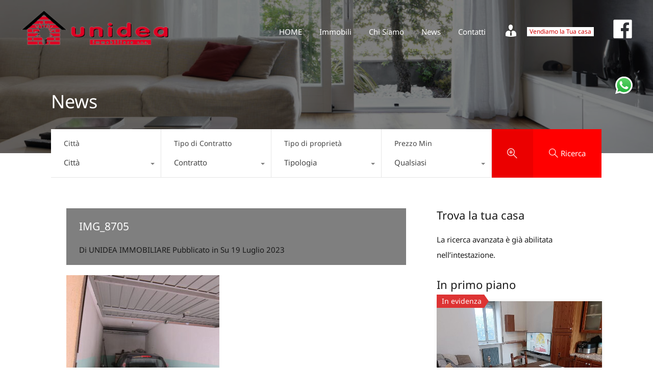

--- FILE ---
content_type: text/html; charset=UTF-8
request_url: https://www.unideaimmobiliare.it/propriet%C3%A0/vergiate-casa-ristrutturata/img_8705/
body_size: 25062
content:
<!doctype html>
<html lang="it-IT"
                    xmlns="https://www.w3.org/1999/xhtml"
                    xmlns:og="https://ogp.me/ns#" 
                    xmlns:fb="http://www.facebook.com/2008/fbml">
<head>
    <meta charset="UTF-8">
    <meta name="viewport" content="width=device-width, initial-scale=1.0, maximum-scale=1.0, user-scalable=no">
    <link rel="profile" href="http://gmpg.org/xfn/11">
    <meta name="format-detection" content="telephone=no">
	<meta name='robots' content='index, follow, max-image-preview:large, max-snippet:-1, max-video-preview:-1' />

	<!-- This site is optimized with the Yoast SEO plugin v20.9 - https://yoast.com/wordpress/plugins/seo/ -->
	<title>IMG_8705 - UNIDEA IMMOBILIARE</title>
	<link rel="canonical" href="https://www.unideaimmobiliare.it/proprietà/vergiate-casa-ristrutturata/img_8705/" />
	<meta property="og:locale" content="it_IT" />
	<meta property="og:type" content="article" />
	<meta property="og:title" content="IMG_8705 - UNIDEA IMMOBILIARE" />
	<meta property="og:url" content="https://www.unideaimmobiliare.it/proprietà/vergiate-casa-ristrutturata/img_8705/" />
	<meta property="og:site_name" content="UNIDEA IMMOBILIARE" />
	<meta property="og:image" content="https://www.unideaimmobiliare.it/propriet%C3%A0/vergiate-casa-ristrutturata/img_8705" />
	<meta property="og:image:width" content="1" />
	<meta property="og:image:height" content="1" />
	<meta property="og:image:type" content="image/jpeg" />
	<meta name="twitter:card" content="summary_large_image" />
	<script type="application/ld+json" class="yoast-schema-graph">{"@context":"https://schema.org","@graph":[{"@type":"WebPage","@id":"https://www.unideaimmobiliare.it/propriet%C3%A0/vergiate-casa-ristrutturata/img_8705/","url":"https://www.unideaimmobiliare.it/propriet%C3%A0/vergiate-casa-ristrutturata/img_8705/","name":"IMG_8705 - UNIDEA IMMOBILIARE","isPartOf":{"@id":"https://www.unideaimmobiliare.it/#website"},"primaryImageOfPage":{"@id":"https://www.unideaimmobiliare.it/propriet%C3%A0/vergiate-casa-ristrutturata/img_8705/#primaryimage"},"image":{"@id":"https://www.unideaimmobiliare.it/propriet%C3%A0/vergiate-casa-ristrutturata/img_8705/#primaryimage"},"thumbnailUrl":"https://www.unideaimmobiliare.it/wp-content/uploads/2023/07/IMG_8705-scaled.jpg","datePublished":"2023-07-19T10:05:19+00:00","dateModified":"2023-07-19T10:05:19+00:00","breadcrumb":{"@id":"https://www.unideaimmobiliare.it/propriet%C3%A0/vergiate-casa-ristrutturata/img_8705/#breadcrumb"},"inLanguage":"it-IT","potentialAction":[{"@type":"ReadAction","target":["https://www.unideaimmobiliare.it/propriet%C3%A0/vergiate-casa-ristrutturata/img_8705/"]}]},{"@type":"ImageObject","inLanguage":"it-IT","@id":"https://www.unideaimmobiliare.it/propriet%C3%A0/vergiate-casa-ristrutturata/img_8705/#primaryimage","url":"https://www.unideaimmobiliare.it/wp-content/uploads/2023/07/IMG_8705-scaled.jpg","contentUrl":"https://www.unideaimmobiliare.it/wp-content/uploads/2023/07/IMG_8705-scaled.jpg","width":2560,"height":1920},{"@type":"BreadcrumbList","@id":"https://www.unideaimmobiliare.it/propriet%C3%A0/vergiate-casa-ristrutturata/img_8705/#breadcrumb","itemListElement":[{"@type":"ListItem","position":1,"name":"Home","item":"https://www.unideaimmobiliare.it/"},{"@type":"ListItem","position":2,"name":"Vergiate &#8211; Porzione di casa ristrutturata","item":"https://www.unideaimmobiliare.it/proprietà/vergiate-casa-ristrutturata/"},{"@type":"ListItem","position":3,"name":"IMG_8705"}]},{"@type":"WebSite","@id":"https://www.unideaimmobiliare.it/#website","url":"https://www.unideaimmobiliare.it/","name":"UNIDEA IMMOBILIARE","description":"","publisher":{"@id":"https://www.unideaimmobiliare.it/#organization"},"potentialAction":[{"@type":"SearchAction","target":{"@type":"EntryPoint","urlTemplate":"https://www.unideaimmobiliare.it/?s={search_term_string}"},"query-input":"required name=search_term_string"}],"inLanguage":"it-IT"},{"@type":"Organization","@id":"https://www.unideaimmobiliare.it/#organization","name":"UNIDEA IMMOBILIARE","url":"https://www.unideaimmobiliare.it/","logo":{"@type":"ImageObject","inLanguage":"it-IT","@id":"https://www.unideaimmobiliare.it/#/schema/logo/image/","url":"https://www.unideaimmobiliare.it/wp-content/uploads/2023/06/unidea-e1687880258283.png","contentUrl":"https://www.unideaimmobiliare.it/wp-content/uploads/2023/06/unidea-e1687880258283.png","width":333,"height":85,"caption":"UNIDEA IMMOBILIARE"},"image":{"@id":"https://www.unideaimmobiliare.it/#/schema/logo/image/"}}]}</script>
	<!-- / Yoast SEO plugin. -->


<link rel='dns-prefetch' href='//unpkg.com' />
<link rel='dns-prefetch' href='//www.google.com' />
<link rel='dns-prefetch' href='//fonts.googleapis.com' />
<link rel="alternate" type="application/rss+xml" title="UNIDEA IMMOBILIARE &raquo; Feed" href="https://www.unideaimmobiliare.it/feed/" />
            <meta property="og:title" content="IMG_8705"/>
            <meta property="og:description" content=""/>
            <meta property="og:type" content="article"/>
            <meta property="og:url" content="https://www.unideaimmobiliare.it/proprietà/vergiate-casa-ristrutturata/img_8705/"/>
            <meta property="og:site_name" content="UNIDEA IMMOBILIARE"/>
            <meta property="og:image" content=""/>
			<script type="text/javascript">
window._wpemojiSettings = {"baseUrl":"https:\/\/s.w.org\/images\/core\/emoji\/14.0.0\/72x72\/","ext":".png","svgUrl":"https:\/\/s.w.org\/images\/core\/emoji\/14.0.0\/svg\/","svgExt":".svg","source":{"concatemoji":"https:\/\/www.unideaimmobiliare.it\/wp-includes\/js\/wp-emoji-release.min.js?ver=6.2.8"}};
/*! This file is auto-generated */
!function(e,a,t){var n,r,o,i=a.createElement("canvas"),p=i.getContext&&i.getContext("2d");function s(e,t){p.clearRect(0,0,i.width,i.height),p.fillText(e,0,0);e=i.toDataURL();return p.clearRect(0,0,i.width,i.height),p.fillText(t,0,0),e===i.toDataURL()}function c(e){var t=a.createElement("script");t.src=e,t.defer=t.type="text/javascript",a.getElementsByTagName("head")[0].appendChild(t)}for(o=Array("flag","emoji"),t.supports={everything:!0,everythingExceptFlag:!0},r=0;r<o.length;r++)t.supports[o[r]]=function(e){if(p&&p.fillText)switch(p.textBaseline="top",p.font="600 32px Arial",e){case"flag":return s("\ud83c\udff3\ufe0f\u200d\u26a7\ufe0f","\ud83c\udff3\ufe0f\u200b\u26a7\ufe0f")?!1:!s("\ud83c\uddfa\ud83c\uddf3","\ud83c\uddfa\u200b\ud83c\uddf3")&&!s("\ud83c\udff4\udb40\udc67\udb40\udc62\udb40\udc65\udb40\udc6e\udb40\udc67\udb40\udc7f","\ud83c\udff4\u200b\udb40\udc67\u200b\udb40\udc62\u200b\udb40\udc65\u200b\udb40\udc6e\u200b\udb40\udc67\u200b\udb40\udc7f");case"emoji":return!s("\ud83e\udef1\ud83c\udffb\u200d\ud83e\udef2\ud83c\udfff","\ud83e\udef1\ud83c\udffb\u200b\ud83e\udef2\ud83c\udfff")}return!1}(o[r]),t.supports.everything=t.supports.everything&&t.supports[o[r]],"flag"!==o[r]&&(t.supports.everythingExceptFlag=t.supports.everythingExceptFlag&&t.supports[o[r]]);t.supports.everythingExceptFlag=t.supports.everythingExceptFlag&&!t.supports.flag,t.DOMReady=!1,t.readyCallback=function(){t.DOMReady=!0},t.supports.everything||(n=function(){t.readyCallback()},a.addEventListener?(a.addEventListener("DOMContentLoaded",n,!1),e.addEventListener("load",n,!1)):(e.attachEvent("onload",n),a.attachEvent("onreadystatechange",function(){"complete"===a.readyState&&t.readyCallback()})),(e=t.source||{}).concatemoji?c(e.concatemoji):e.wpemoji&&e.twemoji&&(c(e.twemoji),c(e.wpemoji)))}(window,document,window._wpemojiSettings);
</script>
<style type="text/css">
img.wp-smiley,
img.emoji {
	display: inline !important;
	border: none !important;
	box-shadow: none !important;
	height: 1em !important;
	width: 1em !important;
	margin: 0 0.07em !important;
	vertical-align: -0.1em !important;
	background: none !important;
	padding: 0 !important;
}
</style>
	<link rel='stylesheet' id='dashicons-css' href='https://www.unideaimmobiliare.it/wp-includes/css/dashicons.min.css?ver=6.2.8' type='text/css' media='all' />
<link rel='stylesheet' id='elusive-css' href='https://www.unideaimmobiliare.it/wp-content/plugins/menu-icons/vendor/codeinwp/icon-picker/css/types/elusive.min.css?ver=2.0' type='text/css' media='all' />
<link rel='stylesheet' id='menu-icon-font-awesome-css' href='https://www.unideaimmobiliare.it/wp-content/plugins/menu-icons/css/fontawesome/css/all.min.css?ver=5.15.4' type='text/css' media='all' />
<link rel='stylesheet' id='foundation-icons-css' href='https://www.unideaimmobiliare.it/wp-content/plugins/menu-icons/vendor/codeinwp/icon-picker/css/types/foundation-icons.min.css?ver=3.0' type='text/css' media='all' />
<link rel='stylesheet' id='genericons-css' href='https://www.unideaimmobiliare.it/wp-content/plugins/menu-icons/vendor/codeinwp/icon-picker/css/types/genericons.min.css?ver=3.4' type='text/css' media='all' />
<link rel='stylesheet' id='menu-icons-extra-css' href='https://www.unideaimmobiliare.it/wp-content/plugins/menu-icons/css/extra.min.css?ver=0.13.5' type='text/css' media='all' />
<link rel='stylesheet' id='wp-block-library-css' href='https://www.unideaimmobiliare.it/wp-includes/css/dist/block-library/style.min.css?ver=6.2.8' type='text/css' media='all' />
<style id='wp-block-library-theme-inline-css' type='text/css'>
.wp-block-audio figcaption{color:#555;font-size:13px;text-align:center}.is-dark-theme .wp-block-audio figcaption{color:hsla(0,0%,100%,.65)}.wp-block-audio{margin:0 0 1em}.wp-block-code{border:1px solid #ccc;border-radius:4px;font-family:Menlo,Consolas,monaco,monospace;padding:.8em 1em}.wp-block-embed figcaption{color:#555;font-size:13px;text-align:center}.is-dark-theme .wp-block-embed figcaption{color:hsla(0,0%,100%,.65)}.wp-block-embed{margin:0 0 1em}.blocks-gallery-caption{color:#555;font-size:13px;text-align:center}.is-dark-theme .blocks-gallery-caption{color:hsla(0,0%,100%,.65)}.wp-block-image figcaption{color:#555;font-size:13px;text-align:center}.is-dark-theme .wp-block-image figcaption{color:hsla(0,0%,100%,.65)}.wp-block-image{margin:0 0 1em}.wp-block-pullquote{border-bottom:4px solid;border-top:4px solid;color:currentColor;margin-bottom:1.75em}.wp-block-pullquote cite,.wp-block-pullquote footer,.wp-block-pullquote__citation{color:currentColor;font-size:.8125em;font-style:normal;text-transform:uppercase}.wp-block-quote{border-left:.25em solid;margin:0 0 1.75em;padding-left:1em}.wp-block-quote cite,.wp-block-quote footer{color:currentColor;font-size:.8125em;font-style:normal;position:relative}.wp-block-quote.has-text-align-right{border-left:none;border-right:.25em solid;padding-left:0;padding-right:1em}.wp-block-quote.has-text-align-center{border:none;padding-left:0}.wp-block-quote.is-large,.wp-block-quote.is-style-large,.wp-block-quote.is-style-plain{border:none}.wp-block-search .wp-block-search__label{font-weight:700}.wp-block-search__button{border:1px solid #ccc;padding:.375em .625em}:where(.wp-block-group.has-background){padding:1.25em 2.375em}.wp-block-separator.has-css-opacity{opacity:.4}.wp-block-separator{border:none;border-bottom:2px solid;margin-left:auto;margin-right:auto}.wp-block-separator.has-alpha-channel-opacity{opacity:1}.wp-block-separator:not(.is-style-wide):not(.is-style-dots){width:100px}.wp-block-separator.has-background:not(.is-style-dots){border-bottom:none;height:1px}.wp-block-separator.has-background:not(.is-style-wide):not(.is-style-dots){height:2px}.wp-block-table{margin:0 0 1em}.wp-block-table td,.wp-block-table th{word-break:normal}.wp-block-table figcaption{color:#555;font-size:13px;text-align:center}.is-dark-theme .wp-block-table figcaption{color:hsla(0,0%,100%,.65)}.wp-block-video figcaption{color:#555;font-size:13px;text-align:center}.is-dark-theme .wp-block-video figcaption{color:hsla(0,0%,100%,.65)}.wp-block-video{margin:0 0 1em}.wp-block-template-part.has-background{margin-bottom:0;margin-top:0;padding:1.25em 2.375em}
</style>
<link rel='stylesheet' id='classic-theme-styles-css' href='https://www.unideaimmobiliare.it/wp-includes/css/classic-themes.min.css?ver=6.2.8' type='text/css' media='all' />
<style id='global-styles-inline-css' type='text/css'>
body{--wp--preset--color--black: #394041;--wp--preset--color--cyan-bluish-gray: #abb8c3;--wp--preset--color--white: #fff;--wp--preset--color--pale-pink: #f78da7;--wp--preset--color--vivid-red: #cf2e2e;--wp--preset--color--luminous-vivid-orange: #ff6900;--wp--preset--color--luminous-vivid-amber: #fcb900;--wp--preset--color--light-green-cyan: #7bdcb5;--wp--preset--color--vivid-green-cyan: #00d084;--wp--preset--color--pale-cyan-blue: #8ed1fc;--wp--preset--color--vivid-cyan-blue: #0693e3;--wp--preset--color--vivid-purple: #9b51e0;--wp--preset--color--primary: #ea723d;--wp--preset--color--orange-dark: #e0652e;--wp--preset--color--secondary: #1ea69a;--wp--preset--color--blue-dark: #0b8278;--wp--preset--gradient--vivid-cyan-blue-to-vivid-purple: linear-gradient(135deg,rgba(6,147,227,1) 0%,rgb(155,81,224) 100%);--wp--preset--gradient--light-green-cyan-to-vivid-green-cyan: linear-gradient(135deg,rgb(122,220,180) 0%,rgb(0,208,130) 100%);--wp--preset--gradient--luminous-vivid-amber-to-luminous-vivid-orange: linear-gradient(135deg,rgba(252,185,0,1) 0%,rgba(255,105,0,1) 100%);--wp--preset--gradient--luminous-vivid-orange-to-vivid-red: linear-gradient(135deg,rgba(255,105,0,1) 0%,rgb(207,46,46) 100%);--wp--preset--gradient--very-light-gray-to-cyan-bluish-gray: linear-gradient(135deg,rgb(238,238,238) 0%,rgb(169,184,195) 100%);--wp--preset--gradient--cool-to-warm-spectrum: linear-gradient(135deg,rgb(74,234,220) 0%,rgb(151,120,209) 20%,rgb(207,42,186) 40%,rgb(238,44,130) 60%,rgb(251,105,98) 80%,rgb(254,248,76) 100%);--wp--preset--gradient--blush-light-purple: linear-gradient(135deg,rgb(255,206,236) 0%,rgb(152,150,240) 100%);--wp--preset--gradient--blush-bordeaux: linear-gradient(135deg,rgb(254,205,165) 0%,rgb(254,45,45) 50%,rgb(107,0,62) 100%);--wp--preset--gradient--luminous-dusk: linear-gradient(135deg,rgb(255,203,112) 0%,rgb(199,81,192) 50%,rgb(65,88,208) 100%);--wp--preset--gradient--pale-ocean: linear-gradient(135deg,rgb(255,245,203) 0%,rgb(182,227,212) 50%,rgb(51,167,181) 100%);--wp--preset--gradient--electric-grass: linear-gradient(135deg,rgb(202,248,128) 0%,rgb(113,206,126) 100%);--wp--preset--gradient--midnight: linear-gradient(135deg,rgb(2,3,129) 0%,rgb(40,116,252) 100%);--wp--preset--duotone--dark-grayscale: url('#wp-duotone-dark-grayscale');--wp--preset--duotone--grayscale: url('#wp-duotone-grayscale');--wp--preset--duotone--purple-yellow: url('#wp-duotone-purple-yellow');--wp--preset--duotone--blue-red: url('#wp-duotone-blue-red');--wp--preset--duotone--midnight: url('#wp-duotone-midnight');--wp--preset--duotone--magenta-yellow: url('#wp-duotone-magenta-yellow');--wp--preset--duotone--purple-green: url('#wp-duotone-purple-green');--wp--preset--duotone--blue-orange: url('#wp-duotone-blue-orange');--wp--preset--font-size--small: 14px;--wp--preset--font-size--medium: 20px;--wp--preset--font-size--large: 28px;--wp--preset--font-size--x-large: 42px;--wp--preset--font-size--normal: 16px;--wp--preset--font-size--huge: 36px;--wp--preset--spacing--20: 0.44rem;--wp--preset--spacing--30: 0.67rem;--wp--preset--spacing--40: 1rem;--wp--preset--spacing--50: 1.5rem;--wp--preset--spacing--60: 2.25rem;--wp--preset--spacing--70: 3.38rem;--wp--preset--spacing--80: 5.06rem;--wp--preset--shadow--natural: 6px 6px 9px rgba(0, 0, 0, 0.2);--wp--preset--shadow--deep: 12px 12px 50px rgba(0, 0, 0, 0.4);--wp--preset--shadow--sharp: 6px 6px 0px rgba(0, 0, 0, 0.2);--wp--preset--shadow--outlined: 6px 6px 0px -3px rgba(255, 255, 255, 1), 6px 6px rgba(0, 0, 0, 1);--wp--preset--shadow--crisp: 6px 6px 0px rgba(0, 0, 0, 1);}:where(.is-layout-flex){gap: 0.5em;}body .is-layout-flow > .alignleft{float: left;margin-inline-start: 0;margin-inline-end: 2em;}body .is-layout-flow > .alignright{float: right;margin-inline-start: 2em;margin-inline-end: 0;}body .is-layout-flow > .aligncenter{margin-left: auto !important;margin-right: auto !important;}body .is-layout-constrained > .alignleft{float: left;margin-inline-start: 0;margin-inline-end: 2em;}body .is-layout-constrained > .alignright{float: right;margin-inline-start: 2em;margin-inline-end: 0;}body .is-layout-constrained > .aligncenter{margin-left: auto !important;margin-right: auto !important;}body .is-layout-constrained > :where(:not(.alignleft):not(.alignright):not(.alignfull)){max-width: var(--wp--style--global--content-size);margin-left: auto !important;margin-right: auto !important;}body .is-layout-constrained > .alignwide{max-width: var(--wp--style--global--wide-size);}body .is-layout-flex{display: flex;}body .is-layout-flex{flex-wrap: wrap;align-items: center;}body .is-layout-flex > *{margin: 0;}:where(.wp-block-columns.is-layout-flex){gap: 2em;}.has-black-color{color: var(--wp--preset--color--black) !important;}.has-cyan-bluish-gray-color{color: var(--wp--preset--color--cyan-bluish-gray) !important;}.has-white-color{color: var(--wp--preset--color--white) !important;}.has-pale-pink-color{color: var(--wp--preset--color--pale-pink) !important;}.has-vivid-red-color{color: var(--wp--preset--color--vivid-red) !important;}.has-luminous-vivid-orange-color{color: var(--wp--preset--color--luminous-vivid-orange) !important;}.has-luminous-vivid-amber-color{color: var(--wp--preset--color--luminous-vivid-amber) !important;}.has-light-green-cyan-color{color: var(--wp--preset--color--light-green-cyan) !important;}.has-vivid-green-cyan-color{color: var(--wp--preset--color--vivid-green-cyan) !important;}.has-pale-cyan-blue-color{color: var(--wp--preset--color--pale-cyan-blue) !important;}.has-vivid-cyan-blue-color{color: var(--wp--preset--color--vivid-cyan-blue) !important;}.has-vivid-purple-color{color: var(--wp--preset--color--vivid-purple) !important;}.has-black-background-color{background-color: var(--wp--preset--color--black) !important;}.has-cyan-bluish-gray-background-color{background-color: var(--wp--preset--color--cyan-bluish-gray) !important;}.has-white-background-color{background-color: var(--wp--preset--color--white) !important;}.has-pale-pink-background-color{background-color: var(--wp--preset--color--pale-pink) !important;}.has-vivid-red-background-color{background-color: var(--wp--preset--color--vivid-red) !important;}.has-luminous-vivid-orange-background-color{background-color: var(--wp--preset--color--luminous-vivid-orange) !important;}.has-luminous-vivid-amber-background-color{background-color: var(--wp--preset--color--luminous-vivid-amber) !important;}.has-light-green-cyan-background-color{background-color: var(--wp--preset--color--light-green-cyan) !important;}.has-vivid-green-cyan-background-color{background-color: var(--wp--preset--color--vivid-green-cyan) !important;}.has-pale-cyan-blue-background-color{background-color: var(--wp--preset--color--pale-cyan-blue) !important;}.has-vivid-cyan-blue-background-color{background-color: var(--wp--preset--color--vivid-cyan-blue) !important;}.has-vivid-purple-background-color{background-color: var(--wp--preset--color--vivid-purple) !important;}.has-black-border-color{border-color: var(--wp--preset--color--black) !important;}.has-cyan-bluish-gray-border-color{border-color: var(--wp--preset--color--cyan-bluish-gray) !important;}.has-white-border-color{border-color: var(--wp--preset--color--white) !important;}.has-pale-pink-border-color{border-color: var(--wp--preset--color--pale-pink) !important;}.has-vivid-red-border-color{border-color: var(--wp--preset--color--vivid-red) !important;}.has-luminous-vivid-orange-border-color{border-color: var(--wp--preset--color--luminous-vivid-orange) !important;}.has-luminous-vivid-amber-border-color{border-color: var(--wp--preset--color--luminous-vivid-amber) !important;}.has-light-green-cyan-border-color{border-color: var(--wp--preset--color--light-green-cyan) !important;}.has-vivid-green-cyan-border-color{border-color: var(--wp--preset--color--vivid-green-cyan) !important;}.has-pale-cyan-blue-border-color{border-color: var(--wp--preset--color--pale-cyan-blue) !important;}.has-vivid-cyan-blue-border-color{border-color: var(--wp--preset--color--vivid-cyan-blue) !important;}.has-vivid-purple-border-color{border-color: var(--wp--preset--color--vivid-purple) !important;}.has-vivid-cyan-blue-to-vivid-purple-gradient-background{background: var(--wp--preset--gradient--vivid-cyan-blue-to-vivid-purple) !important;}.has-light-green-cyan-to-vivid-green-cyan-gradient-background{background: var(--wp--preset--gradient--light-green-cyan-to-vivid-green-cyan) !important;}.has-luminous-vivid-amber-to-luminous-vivid-orange-gradient-background{background: var(--wp--preset--gradient--luminous-vivid-amber-to-luminous-vivid-orange) !important;}.has-luminous-vivid-orange-to-vivid-red-gradient-background{background: var(--wp--preset--gradient--luminous-vivid-orange-to-vivid-red) !important;}.has-very-light-gray-to-cyan-bluish-gray-gradient-background{background: var(--wp--preset--gradient--very-light-gray-to-cyan-bluish-gray) !important;}.has-cool-to-warm-spectrum-gradient-background{background: var(--wp--preset--gradient--cool-to-warm-spectrum) !important;}.has-blush-light-purple-gradient-background{background: var(--wp--preset--gradient--blush-light-purple) !important;}.has-blush-bordeaux-gradient-background{background: var(--wp--preset--gradient--blush-bordeaux) !important;}.has-luminous-dusk-gradient-background{background: var(--wp--preset--gradient--luminous-dusk) !important;}.has-pale-ocean-gradient-background{background: var(--wp--preset--gradient--pale-ocean) !important;}.has-electric-grass-gradient-background{background: var(--wp--preset--gradient--electric-grass) !important;}.has-midnight-gradient-background{background: var(--wp--preset--gradient--midnight) !important;}.has-small-font-size{font-size: var(--wp--preset--font-size--small) !important;}.has-medium-font-size{font-size: var(--wp--preset--font-size--medium) !important;}.has-large-font-size{font-size: var(--wp--preset--font-size--large) !important;}.has-x-large-font-size{font-size: var(--wp--preset--font-size--x-large) !important;}
.wp-block-navigation a:where(:not(.wp-element-button)){color: inherit;}
:where(.wp-block-columns.is-layout-flex){gap: 2em;}
.wp-block-pullquote{font-size: 1.5em;line-height: 1.6;}
</style>
<link rel='stylesheet' id='ccw_main_css-css' href='https://www.unideaimmobiliare.it/wp-content/plugins/click-to-chat-for-whatsapp/prev/assets/css/mainstyles.css?ver=3.29' type='text/css' media='all' />
<link rel='stylesheet' id='rs-plugin-settings-css' href='https://www.unideaimmobiliare.it/wp-content/plugins/revslider/public/assets/css/rs6.css?ver=6.4.3' type='text/css' media='all' />
<style id='rs-plugin-settings-inline-css' type='text/css'>
#rs-demo-id {}
</style>
<link rel='stylesheet' id='uaf_client_css-css' href='https://www.unideaimmobiliare.it/wp-content/uploads/useanyfont/uaf.css?ver=1680002869' type='text/css' media='all' />
<link rel='stylesheet' id='main-css-css' href='https://www.unideaimmobiliare.it/wp-content/themes/realhomes/assets/modern/styles/css/main.min.css?ver=4.1.1' type='text/css' media='all' />
<style id='main-css-inline-css' type='text/css'>
#scroll-top { bottom : 40px; }
h1, h2, h3, h4, h5, h6, .rh_logo .rh_logo__heading a,
							.rh_user .rh_user__details .rh_user__msg,
							.rh_slide__desc h3 .title, .rh_section .rh_section__head .rh_section__subtitle,
							.rh_page__head .rh_page__title .title, .rh_modal .rh_modal__wrap .rh_modal__dashboard .rh_modal__dash_link,
							.rh_page__head .rh_page__title .sub,
							.rh_page__head .rh_page__title .sub, .rh_agent_card__wrap .rh_agent_card__head .rh_agent_card__name .name a,
							body .rh_prop_card__details_elementor h3 a,
							body .rh_section__agents_elementor .rh_agent_elementor .rh_agent__details h3 a,
							body .classic_properties_elementor_wrapper .rhea_property_title a,
							.rh_prop_card .rh_prop_card__details h3 a,
							.property-thumbnail .property-title a { color : #1a1a1a; }
.rh_banner .rh_banner__title { color : #ffffff; }
.inspiry_mod_header_varition_one ul.rh_menu__main li a:hover,
							   .inspiry_mod_header_varition_one ul.rh_menu__main > .current-menu-item > a,
							   .inspiry_mod_header_varition_one ul.rh_menu__main > .current-menu-ancestor > a,
							   .inspiry_mod_header_varition_one ul.rh_menu__main li:hover, 
							   .rh_menu--hover,
							   .rh_section__featured .rh_flexslider__nav a:hover,
							   .dsidx-widget-guided-search form input[type=submit]:hover,
							   .dsidx-widget-quick-search form input[type=submit]:hover,
							   #ihf-main-container .btn-primary.active,
							   .rh_prop_search__buttons_smart .rh_prop_search__advance a,
							   .rh_prop_search__buttons_smart .rh_prop_search__searchBtn button,
							   .rh_header_var_1 ul.rh_menu__main li:hover,
							   .rh_header_var_1 ul.rh_menu__main > .current-menu-item > a,
							   .rh_header_var_1 ul.rh_menu__main > .current-menu-ancestor > a,
							   .rh_header_var_1 ul.rh_menu__main li a:hover,
							   .rh_btn--secondary, 
							   .mc4wp-form-fields input[type="submit"],
							   .inspiry_mod_search_form_smart .rh_prop_search__buttons_smart .rh_prop_search__searchBtn button,
							   .inspiry_mod_search_form_smart .rh_prop_search__buttons_smart .rh_prop_search__advance a,
							   .rh_form__item .inspiry-details-wrapper .inspiry-detail .add-detail,
							   .brands-owl-carousel .owl-nav button.owl-prev:hover:not(.disabled), 
							   .brands-owl-carousel .owl-nav button.owl-next:hover:not(.disabled),
							   .rh_agent_options label .control__indicator:after,
							   .inspiry_bs_orange div.dropdown-menu,
							   .rh_prop_search__form_smart .inspiry_select_picker_trigger.open button.dropdown-toggle,
							   .rh_prop_search__form_smart .inspiry_select_picker_trigger div.dropdown-menu,
							   .widget.RVR_Booking_Widget h4.title,
							   .rvr_phone_icon,
							   .rh_cfos .cfos_phone_icon,
							   .woocommerce span.onsale, .woocommerce .widget_price_filter .ui-slider .ui-slider-handle, .woocommerce .widget_price_filter .price_slider_wrapper .ui-widget-content { background : #D10000; }
.rh_cfos .cfos_phone_icon:after,
								.rvr_phone_icon:after { border-left-color : #D10000; }
.rtl .rh_cfos .cfos_phone_icon:before,
								.rh_prop_search__form_smart .rh_form_smart_top_fields .inspiry_select_picker_trigger.open button.dropdown-toggle { border-right-color : #D10000; }
.rh_agent_card__wrap .rh_agent_card__details .rh_agent_card__contact .rh_agent_card__link .rh_agent_form .rh_agent_form__row,
				               .rh_agent_form .rh_agent_card__wrap .rh_agent_card__details .rh_agent_card__contact .rh_agent_card__link .rh_agent_form__row,
							   .rh_agent_card__wrap .rh_agent_card__details .rh_agent_card__contact .rh_agent_card__link p,
							   .rh_agent_card__wrap .rh_agent_card__details .rh_agent_card__contact .rh_agent_card__link span,
							   .rh_agent_card__wrap .rh_agent_card__details .rh_agent_card__contact .rh_agent_card__link i,
							   .qe-faqs-filters-container li a:hover,
							   #dsidx-top-search span.dsidx-search-bar-openclose:hover,
							   #dsidx.dsidx-results .dsidx-paging-control a:hover,
							   .dsidx-results-widget .dsidx-expanded .featured-listing>h4 a:hover,
							   .commentlist article .comment-detail-wrap .comment-reply-link:hover,
							   .rh_modal .rh_modal__wrap a:hover,
							   .agent-content-wrapper .description a, 
							   .agent-content-wrapper .rh_agent_card__link,
							   .rh_prop_search__wrap_smart .open_more_features,
							   .inspiry_mod_search_form_smart .rh_prop_search__wrap_smart .open_more_features,
							   .rh_section__news_wrap .categories a:hover,
							   .rh_agent .rh_agent__details .rh_agent__phone a:hover,
							   .rvr_optional_services_status li.rh_property__feature .rvr_not_available i,
							   .rvr_fa_icon
							    { color : #D10000; }
.rh_prop_search__buttons_smart .rh_prop_search__searchBtn button:hover,
								.inspiry_mod_search_form_smart .rh_prop_search__buttons_smart .rh_prop_search__searchBtn button:hover,
								.rh_form__item .inspiry-details-wrapper .inspiry-detail .add-detail:hover
								 { background : #c00000; }
.inspiry_bs_orange div.dropdown-menu li.selected a,
								.inspiry_bs_orange div.dropdown-menu li:hover a,
								.rh_prop_search__form_smart .inspiry_select_picker_trigger div.dropdown-menu li.selected a,
								.rh_prop_search__form_smart .inspiry_select_picker_trigger div.dropdown-menu li:hover a,
								.rh_prop_search__form_smart .inspiry_select_picker_trigger div.dropdown-menu ::-webkit-scrollbar-thumb,
								.rh_prop_search__form_smart .inspiry_select_picker_trigger .bs-actionsbox .btn-block .bs-select-all:hover,
								.rh_prop_search__form_smart .inspiry_select_picker_trigger .bs-actionsbox .btn-block .bs-deselect-all:hover { background : #b00000; }
.rh_prop_search__form_smart .inspiry_select_picker_trigger div.dropdown-menu ::-webkit-scrollbar-thumb { outline-color : #b00000; }
.rh_prop_search__form_smart .inspiry_select_picker_trigger div.dropdown-menu ::-webkit-scrollbar-track { box-shadow :  inset 0 0 6px #b00000; }
.rh_cta__wrap .rh_cta__btns .rh_btn--secondary,
				.availability-calendar table td.unavailable,
				div.daterangepicker .calendar-table td.reserved,
				.rh_property__ava_calendar_wrap .calendar-guide ul li.reserved-days::before { background : rgba(209,0,0,1); }
.rh_cta__wrap .rh_cta__btns .rh_btn--secondary:hover, 
								.rh_btn--secondary:hover, .mc4wp-form-fields input:hover[type="submit"],
								.inspiry_mod_search_form_smart .rh_prop_search__buttons_smart .rh_prop_search__advance a { background : rgba(209,0,0,0.8); }
.rh_modal .rh_modal__wrap .rh_modal__dashboard .rh_modal__dash_link:hover svg,
								.rh_property__features_wrap .rh_property__feature .rh_done_icon svg,
								.rh_prop_card .rh_prop_card__thumbnail .rh_prop_card__btns a:hover svg path,
								.rh_list_card__wrap .rh_list_card__map_thumbnail .rh_list_card__btns a:hover svg path,
								.rh_property__print .rh_single_compare_button .highlight svg path,
								.rh_double_check,
								.rh_fav_icon_box a:hover svg path,
								.highlight svg path { fill : #D10000; }
ul.rh_menu__main ul.sub-menu,
							   .rh_header_var_1 ul.rh_menu__main ul.sub-menu,
							   .rh_header_var_1 ul.rh_menu__main ul.sub-menu ul.sub-menu { border-top-color : #D10000; }
.qe-testimonial-wrapper .qe-testimonial-img a:hover .avatar,
							   .commentlist article>a:hover img,
							   .rh_var_header .rh_menu__main .current-menu-ancestor,
							    .rh_var_header .rh_menu__main .current-menu-item,
							    .rh_var_header .rh_menu__main > li:hover,
							    .rh_prop_search__form_smart .inspiry_select_picker_trigger.open button.dropdown-toggle
							     { border-color : #D10000; }
::selection { background-color : #FF5C5C; }
::-moz-selection { background-color : #FF5C5C; }
.rh_slide__desc .rh_slide_prop_price span,
							   .rh_slide__desc h3 .title:hover,
							   .rh_section--props_padding .rh_section__head .rh_section__subtitle,
							   .rh_section .rh_section__head .rh_section__subtitle,
							   .rh_prop_card .rh_prop_card__details h3 a:hover,
							   .rh_list_card__wrap .rh_list_card__map_wrap h3 a:hover,
							   .rh_list_card__wrap .rh_list_card__details_wrap h3 a:hover,
							   .rh_prop_card .rh_prop_card__details .rh_prop_card__priceLabel .rh_prop_card__price,
							   .rh_list_card__wrap .rh_list_card__map_details .rh_list_card__priceLabel .rh_list_card__price .price,
							   .rh_list_card__wrap .rh_list_card__priceLabel .rh_list_card__price .price,
							   .rh_prop_card .rh_prop_card__thumbnail .rh_overlay__contents a:hover,
							   .rh_agent .rh_agent__details h3 a:hover,
							   .rh_agent .rh_agent__details .rh_agent__phone a,
							   .rh_agent .rh_agent__details .rh_agent__email:hover,
							   .rh_agent .rh_agent__details .rh_agent__listed .figure,
							   .rh_list_card__wrap .rh_list_card__thumbnail .rh_overlay__contents a:hover,
							   .property-template-default .rh_page__property_price .price,
							   .rh_page__property .rh_page__property_price .price,
							   .rh_property_agent .rh_property_agent__agent_info .email .value,
							   .rh_property__id .id,
							   .rh_property__heading,
							   .rvr_price_details_wrap .rvr_price_details ul li.bulk-pricing-heading,
							   .rh_agent_card__wrap .rh_agent_card__head .rh_agent_card__listings .count,
							   .rh_agent_card__wrap .rh_agent_card__details .rh_agent_card__contact .rh_agent_card__link:hover .rh_agent_form .rh_agent_form__row,
							   .rh_agent_form .rh_agent_card__wrap .rh_agent_card__details .rh_agent_card__contact .rh_agent_card__link:hover .rh_agent_form__row,
							   .rh_agent_card__wrap .rh_agent_card__details .rh_agent_card__contact .rh_agent_card__link:hover p,
							   .rh_agent_card__wrap .rh_agent_card__details .rh_agent_card__contact .rh_agent_card__link:hover span,
							   .rh_agent_card__wrap .rh_agent_card__details .rh_agent_card__contact .rh_agent_card__link:hover i,
							   .rh_agent_card__wrap .rh_agent_card__head .rh_agent_card__name .name a:hover,
							   .rh_agent_card__wrap .rh_agent_card__details .rh_agent_card__contact .rh_agent_card__contact_wrap .contact a:hover,
							   .rh_agent_profile__wrap .rh_agent_profile__head .rh_agent_profile__details .detail a:hover,
							   .rh_agent_profile__wrap .rh_agent_profile__head .rh_agent_profile__dp .listed_properties .number,
							   .agent-content-wrapper .listed_properties .number,
							   .rh_page__head .rh_page__title .sub,
							   .rh_gallery__wrap .rh_gallery__item .item-title a:hover,
							   .qe-testimonial-wrapper .qe-testimonial-byline a,
							   .qe-faqs-filters-container li a,
							   ol.dsidx-results li.dsidx-prop-summary .dsidx-prop-features>div:before,
							   #dsidx-top-search span.dsidx-search-bar-openclose,
							   #dsidx.dsidx-results .dsidx-paging-control a,
							   .dsidx-results:not(.dsidx-results-grid) #dsidx-listings .dsidx-listing .dsidx-data .dsidx-primary-data .dsidx-price,
							   .dsidx-results:not(.dsidx-results-grid) #dsidx-listings .dsidx-listing .dsidx-data .dsidx-secondary-data>div:before,
							   .dsidx-results-widget .dsidx-expanded .featured-listing ul li:before,
							   #ihf-main-container a:focus,
							   #ihf-main-container a:hover,
							   #ihf-main-container h4.ihf-price,
							   #ihf-main-container a:hover .ihf-grid-result-address,
							   #ihf-main-container a:focus .ihf-grid-result-address,
							   .commentlist article .comment-detail-wrap .comment-reply-link,
							   .page-breadcrumbs-modern li a,
							   .page-breadcrumbs-modern li i,
							   .agent-content-wrapper .description a:hover,
							   .agent-content-wrapper .rh_agent_card__link:hover,
							   .property-thumbnail .property-price p,
							   .property-thumbnail .property-title a:hover,
							   .rh_property__agent_head .description p a:hover,
							   .rh_property__agent_head .contacts-list .contact.email a:hover,
							   .rh_section__news_wrap .categories a,
							   .rh_section__news_wrap h3 a:hover,
							   .rh_compare__slide_img .rh_compare_view_title:hover,
							   div.rh_login_modal_wrapper .rh_login_tabs li.rh_active,
							   div.rh_login_modal_wrapper .rh_login_tabs li:hover,
							   .rh_list_card__wrap .rh_list_card__map_thumbnail .rh_overlay__contents a:hover,
							   body .leaflet-popup-content p,
							   body .leaflet-popup-content .osm-popup-title a:hover,
							   body .rh_compare__slide_img .rh_compare_view_title:hover,
							   .rh_my-property .rh_my-property__publish .publish h5,
							   .rh_property__yelp_wrap .yelp-places-group-title i,
							   .infoBox .map-info-window p,
							   .rvr_request_cta_number_wrapper .rvr-phone-number a,
							   .widget.RVR_Owner_Widget .rvr_widget_owner_label,
							   .infoBox .map-info-window a:hover,
							   .woocommerce ul.products li.product .price, .woocommerce div.product p.price, .woocommerce div.product .rh_agent_form .price.rh_agent_form__row, .rh_agent_form .woocommerce div.product .price.rh_agent_form__row, .woocommerce div.product span.price, .woocommerce ul.cart_list li .amount, .woocommerce ul.product_list_widget li .amount,
							   .rh_property__meta_wrap .rh_property__meta i,
							   .commentlist article .comment-detail-wrap .url,
							   h3.rh_heading_stylish a:hover,
							   .rh_theme_card__priceLabel_sty .rh_theme_card__price_sty,
							   .floor-plans-accordions .floor-plan-title .floor-plan-meta .floor-price-value,
							   .rvr_guests_accommodation_wrap .rvr_guests_accommodation ul li i.fas
							    { color : #FF0000; }
.rh_btn--primary, 
							   .post-password-form input[type="submit"],
							   .widget .searchform input[type="submit"],
							   .comment-form .form-submit .submit,
							   .rh_memberships__selection .ims-stripe-button .stripe-button-el,
							   .rh_memberships__selection #ims-free-button,
							   .rh_contact__form .wpcf7-form input[type="submit"],
							   .widget_mortgage-calculator .mc-wrapper p input[type="submit"],
							   .rh_memberships__selection .ims-receipt-button #ims-receipt,
							   .rh_contact__form .rh_contact__input input[type="submit"],
							   .rh_form__item input[type="submit"], .rh_pagination__pages-nav a,
							   .rh_modal .rh_modal__wrap button,
							   .rh_section__testimonial .diagonal-mod-background,
							   .rh_section__testimonial.flat-border,
							   .rh_blog__post .entry-header,
							   .rh_prop_search__form .rh_prop_search__fields .rh_prop_search__active,
							   .dsidx-widget-guided-search form input[type=submit],
							   .dsidx-widget-quick-search form input[type=submit],
							   ol.dsidx-results li.dsidx-prop-summary .dsidx-prop-title,
							   .rh_blog__post .entry-header,
							   .dsidx-results:not(.dsidx-results-grid) #dsidx-listings .dsidx-listing .dsidx-media .dsidx-photo .dsidx-photo-count,
							   #dsidx-top-search #dsidx-search-bar .dsidx-search-controls .button button,
							   .dsidx-results-grid #dsidx-listings .dsidx-listing .dsidx-data .dsidx-primary-data .dsidx-price,
							   .dsidx-results-grid #dsidx-listings .dsidx-listing .dsidx-media .dsidx-photo .dsidx-photo-count,
							   #dsidx .dsidx-large-button,
							   #dsidx .dsidx-small-button,
							   body.dsidx .dsidx-large-button,
							   body.dsidx .dsidx-small-button,
							   #dsidx-rentzestimate-notice,
							   #dsidx-zestimate-notice,
							   #dsidx.dsidx-details .dsidx-headerbar-green,
							   #ihf-main-container .title-bar-1,
							   #ihf-main-container .btn-primary,
							   #ihf-main-container .dropdown-menu>.active>a,
							   #ihf-main-container .dropdown-menu>li>a:hover,
							   #ihf-main-container .pagination li:first-child>a,
							   #ihf-main-container .pagination li:first-child>span,
							   #ihf-main-container .pagination li:last-child>a,
							   #ihf-main-container .pagination li:last-child>span,
							   #ihf-main-container .ihf-map-search-refine-link,
							   #ihf-main-container .btn-default,
							   .rh_sidebar .widget_ihomefinderpropertiesgallery>a,
							   #ihf-main-container .ihf-social-share .ihf-share-btn-email,
							   #ihf-main-container .ihf-social-share .ihf-share-btn-facebook,
							   #ihf-main-container .ihf-social-share .ihf-share-btn-more,
							   #ihf-main-container .ihf-social-share .ihf-share-btn-print,
							   button,
							   #ihf-main-container .modal-footer .btn,
							   .ihf-map-icon,
							   .rh_var2_header_meta_wrapper,
							   .rh_var3_header,
							   .open_more_features,
							   #home-properties-section .pagination a.current,
							   #home-properties-section .pagination a:hover,
							   .inspiry-floor-plans-group-wrapper .inspiry-btn-group .real-btn,
							   body .rh_fixed_side_bar_compare .rh_compare__submit,
							   .agent-custom-contact-form .wpcf7 input[type="submit"],
							   .rh_mod_sfoi_wrapper .rh_prop_search__select.rh_prop_search__active,
							   body .leaflet-popup-tip,
							   body .marker-cluster-small div,
							   .rh_prop_search__form .rh_prop_search__fields .inspiry_bs_is_open,
							   .rh_prop_search__form .rh_prop_search__fields .inspiry_bs_is_open .inspiry_select_picker_trigger button.dropdown-toggle,
							   .rh_prop_search__form .rh_prop_search__fields .inspiry_select_picker_field .inspiry_select_picker_trigger div.dropdown-menu,
							   #ui-datepicker-div .ui-datepicker-header,
							   #ui-datepicker-div .ui-datepicker-calendar tbody tr td.ui-datepicker-today a, 
							   #ui-datepicker-div.schedule-calendar-wrapper .ui-datepicker-calendar tbody tr td a.ui-state-highlight, 
							   #ui-datepicker-div.schedule-calendar-wrapper .ui-datepicker-calendar tbody tr td a.ui-state-highlight:hover, 
							   #ui-datepicker-div .ui-datepicker-calendar tbody tr td.ui-datepicker-current-day,
							   form.rh_sfoi_advance_search_form .inspiry_bs_is_open,
							   form.rh_sfoi_advance_search_form .inspiry_select_picker_trigger div.dropdown-menu,
							   .inspiry_bs_green div.dropdown-menu,
							   .widget.RVR_Booking_Widget .rvr-booking-form-wrap .rvr-booking-form .submission-area input[type="submit"],
							   .availability-calendar .paging,
							    .cluster div,
							    .ere_latest_properties_ajax .pagination a.current,
							    .ere_latest_properties_ajax .pagination a:hover,
							    .woocommerce #respond input#submit:hover,
							    .woocommerce-page-wrapper .woocommerce a.button:hover,
							    .woocommerce a.button:hover,
							    .woocommerce button.button:hover,
							    .woocommerce input.button:hover,
							    .woocommerce #respond input#submit.alt:hover,
							    .woocommerce a.button.alt:hover,
							    .woocommerce button.button.alt:hover,
							    .woocommerce input.button.alt:hover,
							    .woocommerce .widget_price_filter .ui-slider .ui-slider-range,
							    .select2-container--open .select2-dropdown--below, .select2-container--open .select2-dropdown--above,
								div.daterangepicker td.active, div.daterangepicker td.active:hover,
								.availability-calendar table td.today,
								.rh_property__ava_calendar_wrap .calendar-guide ul li.today::before { background : #FF0000; }
.rh_property__mc_wrap .rh_property__mc .rh_mc_field .rh_form__item input[type=range]::-webkit-slider-thumb { background : #FF0000; }
.rh_property__mc_wrap .rh_property__mc .rh_mc_field .rh_form__item input[type=range]::-moz-range-thumb  { background : #FF0000; }
.rh_property__mc_wrap .rh_property__mc .rh_mc_field .rh_form__item input[type=range]::-ms-thumb { background : #FF0000; }
.rh_property__mc_wrap .rh_property__mc .mc_cost_graph_circle .mc_graph_svg .mc_graph_interest { stroke : #D10000; }
.rh_property__mc_wrap .rh_property__mc .mc_cost_graph_circle .mc_graph_svg .mc_graph_tax { stroke : #FF0000; }
.rh_property__mc_wrap .rh_property__mc .mc_cost_graph_circle .mc_graph_svg .mc_graph_hoa { stroke : rgba(255,0,0,0.3); }
.rh_property__mc_wrap .rh_property__mc .mc_cost li.mc_cost_interest::before { background-color : #D10000; }
.rh_property__mc_wrap .rh_property__mc .mc_cost li.mc_cost_tax::before { background-color : #FF0000; }
.rh_property__mc_wrap .rh_property__mc .mc_cost li.mc_cost_hoa::before { background-color : rgba(255,0,0,0.3); }
#ihf-main-container .btn-primary:active,
							   #ihf-main-container .btn-primary:focus,
							   #ihf-main-container .btn-primary:hover,
							   #ihf-main-container .pagination li:first-child>a:hover,
							   #ihf-main-container .pagination li:first-child>span:hover,
							   #ihf-main-container .pagination li:last-child>a:hover,
							   #ihf-main-container .pagination li:last-child>span:hover,
							   #ihf-main-container .ihf-map-search-refine-link,
							   #ihf-main-container .btn-default:active,
							   #ihf-main-container .btn-default:focus,
							   #ihf-main-container .btn-default:hover,
							   .rh_sidebar .widget_ihomefinderpropertiesgallery>a:hover,
							   #ihf-main-container .ihf-social-share .ihf-share-btn-email:hover,
							   #ihf-main-container .ihf-social-share .ihf-share-btn-facebook:hover,
							   #ihf-main-container .ihf-social-share .ihf-share-btn-more:hover,
							   #ihf-main-container .ihf-social-share .ihf-share-btn-print:hover,
							   #ihf-main-container .modal-footer .btn:active,
							   #ihf-main-container .modal-footer .btn:focus,
							   #ihf-main-container .modal-footer .btn:hover,
							   .inspiry-floor-plans-group-wrapper .inspiry-btn-group .real-btn:hover,
							   .agent-custom-contact-form .wpcf7 input[type="submit"]:hover,
							   .widget.RVR_Booking_Widget .rvr-booking-form-wrap .rvr-booking-form .submission-area input[type="submit"]:hover,
							   .rh_mode_sfoi_search_btn button:hover { background : #eb0000; }
.rh_prop_search__form .rh_prop_search__fields .inspiry_select_picker_field .inspiry_select_picker_trigger div.dropdown-menu li.selected,
								.rh_prop_search__form .rh_prop_search__fields .inspiry_select_picker_field .inspiry_select_picker_trigger div.dropdown-menu li:hover,
								.rh_prop_search__form .rh_prop_search__fields .inspiry_select_picker_field .inspiry_select_picker_trigger div.dropdown-menu ::-webkit-scrollbar-thumb,
								form.rh_sfoi_advance_search_form .inspiry_select_picker_trigger div.dropdown-menu li.selected,
								form.rh_sfoi_advance_search_form .inspiry_select_picker_trigger div.dropdown-menu li:hover,
								form.rh_sfoi_advance_search_form .inspiry_select_picker_trigger div.dropdown-menu ::-webkit-scrollbar-thumb,
								.inspiry_bs_green div.dropdown-menu li.selected a,
								form.rh_sfoi_advance_search_form .inspiry_select_picker_trigger div.dropdown-menu .actions-btn:hover,
								.rh_prop_search__form .rh_prop_search__fields .inspiry_select_picker_field .inspiry_select_picker_trigger div.dropdown-menu .actions-btn:hover,
								.inspiry_bs_green div.dropdown-menu ::-webkit-scrollbar-thumb,
								.inspiry_bs_green div.dropdown-menu li:hover a { background : #d60000; }
.rh_prop_search__form .rh_prop_search__fields .inspiry_select_picker_field .inspiry_select_picker_trigger div.dropdown-menu ::-webkit-scrollbar-thumb,
								form.rh_sfoi_advance_search_form .inspiry_select_picker_trigger div.dropdown-menu ::-webkit-scrollbar-thumb,
								.inspiry_bs_green div.dropdown-menu ::-webkit-scrollbar-thumb { outline-color : #d60000; }
.rh_prop_search__form .rh_prop_search__fields .inspiry_select_picker_field .inspiry_select_picker_trigger div.dropdown-menu ::-webkit-scrollbar-track,
								form.rh_sfoi_advance_search_form .inspiry_select_picker_trigger div.dropdown-menu ::-webkit-scrollbar-track,
								.inspiry_bs_green div.dropdown-menu ::-webkit-scrollbar-track { box-shadow :  inset 0 0 6px #d60000; }
.rh_overlay { background : rgba(255,0,0,0.7); }
#dsidx-zestimate,#dsidx-rentzestimate { background-color : rgba(255,0,0,0.1); }
.rh_my-property .rh_my-property__publish .publish  { background-color : rgba(255,0,0,0.3); }
.rh_cta--contact .rh_cta .rh_cta__overlay { background-color : rgba(255,0,0,0.8); }
.rh_gallery__wrap .rh_gallery__item .media_container { background-color : rgba(255,0,0,0.9); }
blockquote,
				               .qe-faq-toggle .qe-toggle-title { background-color : rgba(255,0,0,0.1); }
.qe-faq-toggle .qe-toggle-title:hover,.qe-faq-toggle.active .qe-toggle-title, div.daterangepicker td.in-range:not(.active,.ends), .availability-calendar table td.available:not(.past-date,.today), .rh_property__ava_calendar_wrap .calendar-guide ul li.available-days::before { background-color : rgba(255,0,0,0.2); }
.qe-faq-toggle .qe-toggle-content { background-color : rgba(255,0,0,0.05); }
body .marker-cluster-small, .cluster { background-color : rgba(255,0,0,0.5); }
.rh_page__gallery_filters a.active,
							   .rh_page__gallery_filters a:hover,
							   .rh_page__head .rh_page__nav .active,
							   .rh_page__head .rh_page__nav .rh_page__nav_item:hover,
							   div.rh_login_modal_wrapper .rh_login_tabs li.rh_active,
							   div.rh_login_modal_wrapper .rh_login_tabs li:hover,
							   body .leaflet-popup-content-wrapper,
							   .infoBox .map-info-window { border-bottom-color : #FF0000; }
.ihf-map-icon:after, .infoBox .map-info-window .arrow-down,
							   .rh_latest_properties_2 .rh_tags_wrapper .rh_featured:before { border-top-color : #FF0000; }
blockquote,
							   .qe-testimonial-wrapper .qe-testimonial-img a .avatar,
							   #dsidx-rentzestimate, #dsidx-zestimate,
							   #dsidx.dsidx-details .dsidx-headerbar-green,
							   #dsidx.dsidx-details .dsidx-contact-form,
							   .commentlist article>a img,
							   .woocommerce #respond input#submit:hover, .woocommerce-page-wrapper .woocommerce a.button:hover, .woocommerce a.button:hover, .woocommerce button.button:hover, .woocommerce input.button:hover, .woocommerce #respond input#submit.alt:hover, .woocommerce a.button.alt:hover, .woocommerce button.button.alt:hover, .woocommerce input.button.alt:hover { border-color : #FF0000; }
blockquote,
							   #dsidx-rentzestimate-triangle, #dsidx-zestimate-triangle,
							   .rh_latest_properties_2 .rh_tags_wrapper .rh_featured:before { border-left-color : #FF0000; }
.rh_latest_properties_2 .rh_tags_wrapper .rh_featured:before { border-right-color : #FF0000; }
.rh_slide__prop_meta .rh_svg,
							   .rh_svg,
							   .rh_banner .rh_view_type .active path,
							   .rh_banner .rh_view_type a:hover path,
							   .rh_view_type a.active svg path,
							   .rh_view_type a:hover svg path,							  
							   div.rh_modal_login_loader svg path { fill : #FF0000; }
.rh_btn--primary:hover, 
							   .post-password-form input[type="submit"]:hover,
							   .widget .searchform input[type="submit"]:hover,
							   .comment-form .form-submit .submit:hover,
							   .rh_memberships__selection .ims-stripe-button .stripe-button-el:hover,
							   .rh_memberships__selection #ims-free-button:hover,
							   .rh_contact__form .wpcf7-form input[type="submit"]:hover,
							   .widget_mortgage-calculator .mc-wrapper p input[type="submit"]:hover,
							   .rh_memberships__selection .ims-receipt-button #ims-receipt:hover,
							   .rh_contact__form .rh_contact__input input[type="submit"]:hover,
							   .rh_form__item input[type="submit"]:hover, .rh_pagination__pages-nav a:hover,
							   .rh_modal .rh_modal__wrap button:hover,
							   #dsidx .dsidx-large-button:hover,
							   #dsidx .dsidx-small-button:hover,
							   body.dsidx .dsidx-large-button:hover,
							   body.dsidx .dsidx-small-button:hover,
							   .open_more_features:hover,
							   #rh_save_search button:hover,
							   body .rh_fixed_side_bar_compare .rh_compare__submit:hover,
							   .select2-container--default .select2-results__option[aria-selected=true], 
							   .select2-container--default .select2-results__option[data-selected=true],
							   div.rh_login_modal_wrapper button:not(.dropdown-toggle):hover
							    { background : #D10000; }
.page-breadcrumbs-modern li a:hover { color : #D10000; }
.rh_section__testimonial .quotes-marks svg,
				               .rh_view_type a svg path { fill : #D10000; }
.rh_agent_card__wrap .rh_agent_card__head .rh_agent_card__name .name .rh_agent_verification__icon,
				               .rh_view_type a svg path { background : #FF0000; }
.rh_banner { background-color : #ffffff; }
.rh_logo .rh_logo__heading a,
								.rh_var_header .rh_logo__heading a { color : #ffffff; }
.rh_logo .rh_logo__heading a:hover,
								.rh_var_header .rh_logo__heading a:hover { color : #dd3333; }
.rh_var_header ul.rh_menu__main li a, 
								.rh_var3_header.rh_var_header ul.rh_menu__main li a, 
								.rh_header_var_1 ul.rh_menu__main li a
								 { color : #ffffff; }
.rh_var3_header.rh_var_header .rh_menu__main > li > a:after,
								.rh_var3_header.rh_var_header .rh_menu__main > current-menu-item > a:after
								 { background : #ffffff; }
.rh_header_var_1 ul.rh_menu__main li:hover > a,
								.rh_header_var_1 ul.rh_menu__main .current-menu-item > a,
								.rh_var3_header.rh_var_header ul.rh_menu__main li:hover > a, 
								.rh_var3_header.rh_var_header ul.rh_menu__main .current-menu-item a, 
								.rh_var_header .rh_menu__main li:hover > a,
								.rh_var_header .rh_menu__main .current-menu-item > a
								 { color : #ffffff; }
.rh_header_var_1 ul.rh_menu__main > .current-menu-item > a,
							   .rh_header_var_1 ul.rh_menu__main li:hover,
							   .rh_header_var_1 ul.rh_menu__main li a:hover,
							   .rh_header_var_1 ul.rh_menu__main li:hover > a 
							    { background : #afafaf; }
ul.rh_menu__main ul.sub-menu,
							    .rh_header_var_1 ul.rh_menu__main ul.sub-menu,
							    .rh_header_var_1 ul.rh_menu__main ul.sub-menu ul.sub-menu,
							    .rh_var2_header .rh_menu__main .current-menu-item, 
							    .rh_var2_header .rh_menu__main > li:hover
								 { border-top-color : #afafaf; }
.rh_var2_header .rh_menu__main .current-menu-item, 
							    .rh_var2_header .rh_menu__main > li:hover
								 { border-color : #afafaf; }
ul.rh_menu__main ul.sub-menu, 
							   ul.rh_menu__main ul.sub-menu ul.sub-menu,
							   .rh_header_var_1 ul.rh_menu__main ul.sub-menu,
							   .rh_header_var_1 ul.rh_menu__main ul.sub-menu ul.sub-menu { background : #afafaf; }
ul.rh_menu__main ul.sub-menu, ul.rh_menu__main ul.sub-menu ul.sub-menu { border-top-color : #afafaf; }
ul.rh_menu__main ul.sub-menu li a, 
								ul.rh_menu__main ul.sub-menu ul.sub-menu a,
								.rh_header_var_1 ul.rh_menu__main ul.sub-menu li a,
								.rh_header_var_1 ul.rh_menu__main ul.sub-menu li ul.sub-menu li a,								
								.rh_var3_header ul.rh_menu__main ul.sub-menu li a,
								.rh_var3_header ul.rh_menu__main ul.sub-menu li ul.sub-menu li a,
								.rh_var_header .rh_menu__main li .current-menu-item > a,
								.rh_header_var_1 ul.rh_menu__main .pll-parent-menu-item .sub-menu li a span
								 { color : #ffffff; }
.rh_header_var_1 ul.rh_menu__main ul.sub-menu li.current-menu-item a,
								.rh_header_var_1 ul.rh_menu__main ul.sub-menu li:hover > a,
								.rh_header_var_1 ul.rh_menu__main ul.sub-menu ul.sub-menu li:hover > a,
								.rh_var2_header ul.rh_menu__main ul.sub-menu li:hover > a,
								.rh_var2_header ul.rh_menu__main ul.sub-menu ul.sub-menu li:hover > a,								
								.rh_var3_header ul.rh_menu__main ul.sub-menu li:hover > a,
								.rh_var3_header ul.rh_menu__main ul.sub-menu ul.sub-menu li:hover > a,
								.rh_var_header .rh_menu__main li .current-menu-parent, 
								.rh_var_header .rh_menu__main li .current-menu-item,
								.rh_var_header .rh_menu__main li .current-menu-item > a:hover,
								.rh_header_var_1 ul.rh_menu__main .pll-parent-menu-item .sub-menu li:hover a span
								 { background : #ffffff; }
.rh_header_var_1 ul.rh_menu__main ul.sub-menu li.current-menu-item a,
								.rh_header_var_1 ul.rh_menu__main ul.sub-menu li:hover > a,
								.rh_header_var_1 ul.rh_menu__main ul.sub-menu ul.sub-menu li:hover > a,
								.rh_var2_header ul.rh_menu__main ul.sub-menu li:hover > a,
								.rh_var2_header ul.rh_menu__main ul.sub-menu ul.sub-menu li:hover > a,
								.rh_var3_header ul.rh_menu__main ul.sub-menu li:hover > a,
								.rh_var3_header ul.rh_menu__main ul.sub-menu ul.sub-menu li:hover > a,
								.rh_var_header .rh_menu__main li .current-menu-parent > a, 
								.rh_var_header .rh_menu__main li .current-menu-item > a:hover,
								.rh_header_var_1 ul.rh_menu__main .pll-parent-menu-item .sub-menu li:hover a span
								 { color : #dd3333; }
.rh_menu__user .rh_menu__user_phone .contact-number,
								.rh_var2_header_meta_container .rh_right_box .contact-number,
								.rh_var3_user_nav a.contact-number,
								.rh_var2_header_meta_container .rh_right_box .contact-email { color : #ffffff; }
.rh_var2_header_meta_container .rh_right_box .rh_menu__user_phone:hover a, 
								.rh_menu__user .rh_menu__user_phone:hover .contact-number,
								.rh_var2_header_meta_container .rh_right_box .rh_menu__user_email:hover a,
								.rh_var3_user_nav .rh_menu__user_phone:hover a.contact-number { color : #ffffff; }
.rh_menu__user .rh_menu__user_phone svg,
								.rh_var3_user_nav svg,
								.rh_var2_header_meta_container .rh_right_box svg { fill : #ffffff; }
.rh_var2_header_meta_container .rh_right_box .rh_menu__user_phone:hover svg, 
								.rh_var2_header_meta_container .rh_right_box .rh_menu__user_email:hover svg,
								.rh_menu__user .rh_menu__user_phone:hover svg,
								.rh_var3_user_nav:hover svg { fill : #ffffff; }
.rh_mod_sticky_header.sticky_header_custom { background : #000000; }
.rh_mod_sticky_header.sticky_header_custom .menu-main-menu-container > ul > li:hover > a, 
				.rh_mod_sticky_header.sticky_header_custom .menu-main-menu-container > ul > li.current-menu-item > a,
				.rh_mod_sticky_header.sticky_header_custom .menu-main-menu-container > ul > li.active-menu-item > a { color : #afafaf; }
.rh_mod_sticky_header.sticky_header_custom .menu-main-menu-container li .sub-menu { border-top-color : #afafaf; }
.rh_mod_sticky_header.sticky_header_custom .rh_menu__user_submit a, .rh_mod_sticky_header.sticky_header_custom .rh_menu__user_submit a:hover { background-color : #afafaf; }
.rh_mod_sticky_header.sticky_header_custom .rh_menu__user_submit a:before { background-color : #afafaf; }
.rh_mod_sticky_header.sticky_header_custom .rh_logo__heading a:hover { color : #ffffff; }
.rh_section--props_padding .rh_section__head .rh_section__title { color : #ffffff; }
.rh_section--featured .rh_section__head .rh_section__title { color : #ffffff; }
.rh_section--featured .rh_section__head .rh_section__desc { color : #808080; }
.rh_section__agents .rh_section__head .rh_section__title { color : #1a1a1a; }
.rh_section__agents .rh_section__head .rh_section__desc { color : #808080; }
.rh_cta__wrap .rh_cta__btns .rh_btn--greyBG { background : rgba(255,255,255,0.25); }
.rh_cta__wrap .rh_cta__btns .rh_btn--greyBG:hover { background : rgba(255,255,255,0.4); }
.rh_cta__wrap .rh_cta__btns .rh_btn--blackBG { background : #303030; }
.rh_cta__wrap .rh_cta__btns .rh_btn--blackBG:hover { background : rgba(48,48,48,0.8); }
.rh_cta__wrap .rh_cta__btns .rh_btn--whiteBG { background : #ffffff; }
.rh_cta__wrap .rh_cta__btns .rh_btn--whiteBG:hover { background : rgba(255,255,255,0.8); }
.rh_testimonial .rh_testimonial__quote { color : #ffffff; }
.rh_testimonial .rh_testimonial__author .rh_testimonial__author_name { color : #ffffff; }
.rh_testimonial .rh_testimonial__author .rh_testimonial__author__link a { color : #ffffff; }
.rh_agent .rh_agent__details h3 a { color : #1a1a1a; }
.rh_agent .rh_agent__details .rh_agent__email, .rh_agent .rh_agent__details .rh_agent__listed .heading { color : #1a1a1a; }
.rh_section__features .rh_section__head .rh_section__title { color : #1a1a1a; }
.rh_section__features .rh_section__head .rh_section__desc { color : #808080; }
.rh_feature h4.rh_feature__title, .rh_feature h4.rh_feature__title a { color : #1a1a1a; }
.rh_feature .rh_feature__desc p { color : #808080; }
.rh_section__partners .rh_section__head .rh_section__title { color : #1a1a1a; }
.rh_section__partners .rh_section__head .rh_section__desc { color : #808080; }
.rh_prop_card .rh_prop_card__details,
				 .rh_list_card__wrap .rh_list_card__details_wrap, 
				 .rh_list_card__wrap .rh_list_card__map_wrap,
			     .rh_latest_properties_2 .rh_property_card_stylish_inner,
				.rh_latest_properties_2 .rh_detail_wrapper_2 { background-color : #ffffff; }
.rh_prop_card .rh_prop_card__details h3 a, 
				.rh_list_card__wrap .rh_list_card__map_wrap h3 a, 
				.rh_list_card__wrap .rh_list_card__details_wrap h3 a,
				h3.rh_heading_stylish a { color : #000000; }
.rh_prop_card .rh_prop_card__details h3 a:hover, 
				.rh_list_card__wrap .rh_list_card__map_wrap h3 a:hover, 
				.rh_list_card__wrap .rh_list_card__details_wrap h3 a:hover,
				h3.rh_heading_stylish a:hover { color : #989597; }
.rh_prop_card .rh_prop_card__details .rh_prop_card__priceLabel .rh_prop_card__price,
				 .rh_list_card__wrap .rh_list_card__map_details .rh_list_card__priceLabel .rh_list_card__price .price, 
				 .rh_list_card__wrap .rh_list_card__priceLabel .rh_list_card__price .price,
				 .rh_theme_card__priceLabel_sty .rh_theme_card__price_sty
				  { color : #000000; }
.rh_list_card__wrap,
				.rh_list_card__wrap .rh_list_card__details_wrap .rh_list_card__excerpt, 
				.rh_prop_card .rh_prop_card__details .rh_prop_card__excerpt,
				.rh_prop_card .rh_prop_card__details,
				.rh_latest_properties_2,
				div.rh_added_sty
				 { color : #8b9293; }
.rh_prop_card .rh_prop_card__details .rh_prop_card__meta .figure, .rh_list_card__meta div .label, .rh_list_card__meta div .figure,
				.rh_prop_card_meta_theme_stylish .rh_prop_card__meta .figure { color : #394041; }
.rh_prop_card .rh_prop_card__details .rh_prop_card__meta span.rh_meta_titles, 
								.rh_prop_card .rh_prop_card__details .rh_prop_card__priceLabel .rh_prop_card__status, 
								.rh_list_card__wrap .rh_list_card__map_details .rh_list_card__priceLabel .rh_list_card__price .status, 
								.rh_list_card__meta h4, .rh_list_card__wrap .rh_list_card__priceLabel .rh_list_card__price .status, 
								.rh_list_card__wrap .rh_list_card__priceLabel .rh_list_card__author span,
								.rh_theme_card__priceLabel_sty span.rh_theme_card__status_sty,
								div.rh_added_sty span,
								.rh_prop_card_meta_theme_stylish .rh_prop_card__meta .rh_meta_titles { color : #dd3333; }
.rh_prop_card .rh_prop_card__details .rh_prop_card__meta svg, .rh_list_card__meta div svg,
				                .rh_prop_card_meta_theme_stylish .rh_prop_card__meta .rh_svg { fill : #dd3333; }
.rh_overlay { background : rgba(152,149,151,0.7); }
.rh_prop_card .rh_prop_card__thumbnail .rh_overlay__contents a:hover, .rh_list_card__wrap .rh_list_card__thumbnail .rh_overlay__contents a:hover, .rh_list_card__wrap .rh_list_card__map_thumbnail .rh_overlay__contents a:hover { color : #989597; }
.rh_label, .rh-featured-property-tag { background : #dd3333; }
.rh_label, .rh-featured-property-tag { color : #fff; }
.rh_list_card__wrap .rh_list_card__thumbnail .rh_list_card__btns a svg path, 
				.rh_prop_card .rh_prop_card__thumbnail .rh_prop_card__btns a svg path { fill : #ffffff; }
.rh_list_card__wrap .rh_list_card__thumbnail .rh_list_card__btns .favorite:hover svg path, 
				.rh_prop_card .rh_prop_card__thumbnail .rh_prop_card__btns .favorite:hover svg path,
				.rh_fav_icon_box .favorite:hover svg path
				 { fill : #ea3d3d; }
.rh_list_card__wrap .rh_list_card__thumbnail .rh_list_card__btns .rh_trigger_compare svg path,
				.rh_prop_card .rh_prop_card__thumbnail .rh_prop_card__btns .rh_trigger_compare svg path { fill : #ffffff; }
.rh_list_card__wrap .rh_list_card__thumbnail .rh_list_card__btns .rh_trigger_compare:hover svg path,
				.rh_prop_card .rh_prop_card__thumbnail .rh_prop_card__btns .rh_trigger_compare:hover svg path,
				.rh_fav_icon_box .rh_trigger_compare:hover svg path { fill : #ea723d; }
[data-tooltip]:not([flow])::before, [data-tooltip][flow^=up]::before { border-top-color : #ea723d; }
[data-tooltip]::after { background : #ea723d; }
[data-tooltip]::after { color : #ffffff; }
.rh_address_sty a { color : #1f79b8; }
.rh_address_sty a:hover { color : #ea723d; }
.rh_address_sty .rh_address_pin svg { fill : #1f79b8; }
.rh_address_sty a:hover svg { fill : #ea723d; }
div.rh_label span { border-left-color : #dd3333 !important; }
.rh_latest_properties_2 .rh_tags_wrapper .rh_featured:before { border-color : #1ea69a; }
.rh_latest_properties_2 .rh_tags_wrapper .rh_featured:before { border-bottom-color : transparent; }
.rh_latest_properties_2 .rh_tags_wrapper .rh-tags svg { fill : #fff; }
.rh_latest_properties_2 .rh_tags_wrapper .rh_hot:before { border-color : #d22d3e; }
.rh_latest_properties_2 .rh_tags_wrapper .rh_hot:before { border-bottom-color : transparent; }
.rh_latest_properties_2 .rh_tags_wrapper .rh-tags:not(.rh_featured) svg { fill : #fff; }
.rh_prop_status_sty { background-color : #000; }
.rh_prop_status_sty { color : #fff; }
.rh_agent_expand_wrapper .rh_agent_list .rh_agent_agency .rh_property_agent__title { color : #fff; }
.rh_agent_expand_wrapper .rh_agent_list .rh_agent_agency .rh_property_agent__title:hover { color : #f7f7f7; }
.rh_agent_expand_wrapper .rh_agent_list .rh_agent_agency .rh_property_agent__agency { color : #fff; }
.rh_agent_expand_wrapper .rh_agent_list .rh_agent_agency .rh_property_agent__agency:hover { color : #f7f7f7; }
.rh_wrapper_bottom_agent .rh_agent_expand_wrapper { background : #f7f7f7; }
.rh_wrapper_bottom_agent .rh_agent_expand_wrapper .rh_agent_list .rh_property_agent__title { color : #1a1a1a; }
.rh_wrapper_bottom_agent .rh_agent_expand_wrapper .rh_agent_list .rh_property_agent__title:hover { color : #1a1a1a; }
.rh_wrapper_bottom_agent .rh_agent_expand_wrapper .rh_agent_list .rh_property_agent__agency { color : #808080; }
.rh_wrapper_bottom_agent .rh_agent_expand_wrapper .rh_agent_list .rh_property_agent__agency:hover { color : #1a1a1a; }
.rh-grid-card-4 .rh-status-property-tag { background-color : #0b8278; }
.rh-grid-card-4 .rh-status-property-tag { color : #fff; }
.rh-grid-card-4 .rh_prop_card__price { color : #fff; }
.rh-grid-card-5 .rh-status-property-tag { background-color : #0b8278; }
.rh-grid-card-5 .rh-status-property-tag { color : #fff; }
.rh-grid-card-5 .rh-property-title { color : #fff; }
.rh-grid-card-5 .rh-property-price { color : #fff; }
.rh-grid-card-5 .rh_prop_card_meta_theme_stylish .rh_prop_card__meta .figure { color : #fff; }
.rh-grid-card-5 .rh_prop_card_meta_theme_stylish .rh_prop_card__meta svg,
				 .rh-grid-card-5 .rh_prop_card_meta_theme_stylish .rh_prop_card__meta path,
				 .rh-grid-card-5 .rh_prop_card_meta_theme_stylish .rh_prop_card__meta circle,
				 .rh-grid-card-5 .rh_prop_card_meta_theme_stylish .rh_prop_card__meta .label { fill : #fff; }
.rh_footer { background : #303030; }
.rh_footer:before { border-right-color : #303030; }
.rh_footer a, .rh_footer .rh_footer__wrap .designed-by a, .rh_footer .rh_footer__wrap .copyrights a, .rh_footer .rh_footer__social a { color : #808080; }
.rh_footer .Property_Types_Widget li::before, 
								.rh_footer .widget_recent_comments li::before, 
								.rh_footer .widget_recent_entries li::before, 
								.rh_footer .widget_categories li::before, 
								.rh_footer .widget_nav_menu li::before, 
								.rh_footer .widget_archive li::before, 
								.rh_footer .widget_pages li::before, 
								.rh_footer .widget_meta li::before { border-left-color : #808080; }
.rh_footer a:hover, .rh_footer .rh_contact_widget .rh_contact_widget__item a.content:hover, .rh_footer .rh_footer__wrap .designed-by a:hover, .rh_footer .rh_footer__wrap .copyrights a:hover, .rh_footer .rh_footer__social a:hover { color : #ffffff; }
.rh_footer__widgets .widget .title { color : #ffffff; }
.rh_footer, .rh_footer .rh_footer__logo .tag-line, .rh_footer__widgets .textwidget p, .rh_footer__widgets .textwidget, .rh_footer .rh_footer__wrap .copyrights, .rh_footer .rh_footer__wrap .designed-by, .rh_contact_widget .rh_contact_widget__item .content { color : #808080; }
.rh_contact_widget .rh_contact_widget__item .icon svg { fill : #808080; }
 .rh_btn--primary, 
				                .rh-btn-primary,
				                .rh_pagination .current,
							    .rh_pagination .rh_pagination__btn:hover,	
							    #scroll-top, 
							    #scroll-top:hover, 
							    #scroll-top:active,		               
								.post-password-form input[type="submit"], 
								.widget .searchform input[type="submit"], 
								.comment-form .form-submit .submit, 
								.rh_memberships__selection .ims-stripe-button .stripe-button-el, 
								.rh_memberships__selection #ims-free-button, 
								.rh_contact__form .wpcf7-form input[type="submit"], 
								.widget_mortgage-calculator .mc-wrapper p input[type="submit"], 
								.rh_memberships__selection .ims-receipt-button #ims-receipt, 
								.rh_contact__form .rh_contact__input input[type="submit"], 
								.rh_form__item input[type="submit"], 
								.rh_pagination__pages-nav a,
								.rh_modal .rh_modal__wrap button,
								.widget .tagcloud a,
								.inspiry_mod_search_form_smart .rh_prop_search__buttons_smart .rh_prop_search__searchBtn button,
								.rh_property__sat_wrap .rh_property__sat .rh_sat_field.tour-type .middle-fields .tour-field input:checked+label { background : #dd3333; }
 .rh_btn--primary:hover,
							    .rh-btn-primary:hover, 	
								#scroll-top:before,								
								.post-password-form input[type="submit"]:hover, 
								.widget .searchform input[type="submit"]:hover, 
								.comment-form .form-submit .submit:hover, 
								.rh_memberships__selection .ims-stripe-button .stripe-button-el:hover, 
								.rh_memberships__selection #ims-free-button:hover, 
								.rh_contact__form .wpcf7-form input[type="submit"]:hover, 
								.widget_mortgage-calculator .mc-wrapper p input[type="submit"]:hover, 
								.rh_memberships__selection .ims-receipt-button #ims-receipt:hover, 
								.rh_contact__form .rh_contact__input input[type="submit"]:hover, 
								.rh_form__item input[type="submit"]:hover, .rh_pagination__pages-nav a:hover,
								.rh_modal .rh_modal__wrap button:hover,
								.widget .tagcloud a:hover,
								.inspiry_mod_search_form_smart .rh_prop_search__buttons_smart .rh_prop_search__searchBtn button:hover,
								.rh_property__sat_wrap .rh_property__sat .rh_sat_field.tour-type .middle-fields .tour-field input:checked+label:hover { background : #dd3333; }
.rh_btn--primary,
				                .rh-btn-primary,
				                 #scroll-top,  	
				                 .rh_pagination .current,	
				                 .rh_var2_header_meta_container .rh_right_box .rh-btn-primary,	               
								.post-password-form input[type="submit"], 
								.widget .searchform input[type="submit"], 
								.comment-form .form-submit .submit, 
								.rh_memberships__selection .ims-stripe-button .stripe-button-el, 
								.rh_memberships__selection #ims-free-button, 
								.rh_contact__form .wpcf7-form input[type="submit"], 
								.widget_mortgage-calculator .mc-wrapper p input[type="submit"], 
								.rh_memberships__selection .ims-receipt-button #ims-receipt, 
								.rh_contact__form .rh_contact__input input[type="submit"], 
								.rh_form__item input[type="submit"], 
								.rh_pagination__pages-nav a,
								.rh_modal .rh_modal__wrap button,
								.widget .tagcloud a,
								.inspiry_mod_search_form_smart .rh_prop_search__buttons_smart .rh_prop_search__searchBtn button,
								.rh_property__sat_wrap .rh_property__sat .rh_sat_field.tour-type .middle-fields .tour-field input:checked+label { color : #ffffff; }
 .rh_btn--primary:hover, 
				                .rh-btn-primary:hover,	
				                .rh_pagination .rh_pagination__btn:hover,
				                #scroll-top:hover, 
							    #scroll-top:active,		
							    .rh_var2_header_meta_container .rh_right_box .rh-btn-primary:hover,		    
				                .post-password-form input[type="submit"]:hover, 
								.widget .searchform input[type="submit"]:hover, 
								.comment-form .form-submit .submit:hover, 
								.rh_memberships__selection .ims-stripe-button .stripe-button-el:hover, 
								.rh_memberships__selection #ims-free-button:hover, 
								.rh_contact__form .wpcf7-form input[type="submit"]:hover, 
								.widget_mortgage-calculator .mc-wrapper p input[type="submit"]:hover, 
								.rh_memberships__selection .ims-receipt-button #ims-receipt:hover, 
								.rh_contact__form .rh_contact__input input[type="submit"]:hover, 
								.rh_form__item input[type="submit"]:hover, 
								.rh_pagination__pages-nav a:hover, 								 
								.rh_modal .rh_modal__wrap button:hover,
								.widget .tagcloud a:hover,
								.inspiry_mod_search_form_smart .rh_prop_search__buttons_smart .rh_prop_search__searchBtn button:hover,
								.rh_property__sat_wrap .rh_property__sat .rh_sat_field.tour-type .middle-fields .tour-field input:checked+label:hover { color : #ffffff; }
.rh-btn-primary svg, .rh-btn-primary svg path { fill : #ffffff; }
.rh-btn-primary:hover svg, .rh-btn-primary:hover svg path { fill : #ffffff; }
.rh_prop_search__form .icon-search, .inspiry_mod_search_form_smart .rh_prop_search__buttons_smart .icon-search { stroke : #ffffff; }
.rh_prop_search__form .rh_btn__prop_search:hover .icon-search, .inspiry_mod_search_form_smart .rh_prop_search__buttons_smart button:hover .icon-search { stroke : #ffffff; }
.rh_prop_search__form .rh_prop_search__buttons div.rh_prop_search__advance,
							   .inspiry_mod_search_form_smart .rh_prop_search__buttons_smart .rh_prop_search__advance a { background :  !important; }
.rh_prop_search__form .rh_prop_search__buttons div.rh_prop_search__advance a:hover,
							   .inspiry_mod_search_form_smart .rh_prop_search__buttons_smart .rh_prop_search__advance a:hover { background :  !important; }
.rh_gallery__wrap .rh_gallery__item .media_container { background : rgba(129,215,66,0.9); }
.rh_blog__post .entry-header { background : #7f7f7f; }
.rh_blog__post .entry-header .entry-meta { color : #1a1a1a; }
.rh_blog__post .entry-header .entry-meta a:hover { color : #fff; }
.rh_slide__desc h3 .title, .rh_slide__desc h3 { color : #394041; }
.rh_slide__desc h3 .title:hover { color : #989597; }
.rh_slide__desc p { color : #394041; }
.rh_slide__desc .rh_slide_prop_price span { color : #000000; }
.rh_slide__desc .rh_slide__meta_wrap .rh_slide__prop_meta span.rh_meta_titles,
								.rh_slide__desc .rh_slide_prop_price .rh_price_sym { color : #1a1a1a; }
.rh_slide__desc .rh_slide__meta_wrap .rh_slide__prop_meta div span { color : #444444; }
.rh_prop_search__form .rh_prop_search__fields .inspiry_select_picker_field .inspiry_select_picker_trigger div.dropdown-menu ::-webkit-scrollbar-track,
				 form.rh_sfoi_advance_search_form .inspiry_select_picker_trigger div.dropdown-menu ::-webkit-scrollbar-track, 
				 form.rh_prop_search__form_smart .inspiry_select_picker_trigger div.dropdown-menu ::-webkit-scrollbar-track,
				 form.rh_sfoi_advance_search_form .inspiry_select_picker_trigger div.dropdown-menu ::-webkit-scrollbar-track
				 { box-shadow :  inset 0 0 6px ; }
.rh_prop_search__form_smart .inspiry_select_picker_trigger .form-control,
				form.rh_sfoi_advance_search_form .inspiry_bs_is_open label
				 { color : !important; }
.rh_prop_search__form_smart .inspiry_select_picker_trigger .form-control
				 { border-color : !important; }
.rh_header--shadow { background : linear-gradient(180deg,rgba(0, 0, 0, 0.7)0%, rgba(255, 255, 255, 0) 100%);; }
.cls-1 { fill : #D10000!important; }
#ihf-main-container .ihf-select-options .ihf-select-available-option>span.ihf-selected, .ihf-eureka .ihf-select-options .ihf-select-available-option>span.ihf-selected,
				#ihf-main-container .btn-primary, #ihf-main-container .btn.btn-default, #ihf-main-container .ihf-btn.ihf-btn-primary, .ihf-eureka .btn-primary, .ihf-eureka .btn.btn-default, .ihf-eureka .ihf-btn.ihf-btn-primary { background-color : #FF0000 !important; }
#ihf-main-container .btn-primary, #ihf-main-container .btn.btn-default,#ihf-main-container .ihf-btn.ihf-btn-primary, .ihf-eureka .btn-primary, .ihf-eureka .btn.btn-default, .ihf-eureka .ihf-btn.ihf-btn-primary { border-color : #FF0000 !important; }
#ihf-main-container .ihf-detail-tab-content #ihf-detail-features-tab .title-bar-1 { background-color : #FF0000 !important; }
.rh_section--props_padding:after,.rh_section__agents:after { border-left-color : #ffffff; }
.rh_section__agents:before { border-right-color : #ffffff; }
#ihf-main-container .btn-primary:active, #ihf-main-container .btn-primary:focus, #ihf-main-container .btn-primary:hover, #ihf-main-container .btn.btn-default:active, #ihf-main-container .btn.btn-default:focus, #ihf-main-container .btn.btn-default:hover, #ihf-main-container .ihf-btn.ihf-btn-primary:active, #ihf-main-container .ihf-btn.ihf-btn-primary:focus, #ihf-main-container .ihf-btn.ihf-btn-primary:hover, .ihf-eureka .btn-primary:active, .ihf-eureka .btn-primary:focus, .ihf-eureka .btn-primary:hover, .ihf-eureka .btn.btn-default:active, .ihf-eureka .btn.btn-default:focus, .ihf-eureka .btn.btn-default:hover, .ihf-eureka .ihf-btn.ihf-btn-primary:active, .ihf-eureka .ihf-btn.ihf-btn-primary:focus, .ihf-eureka .ihf-btn.ihf-btn-primary:hover { background-color : #D10000 !important; }
#ihf-main-container .btn-primary:active, #ihf-main-container .btn-primary:focus, #ihf-main-container .btn-primary:hover, #ihf-main-container .btn.btn-default:active, #ihf-main-container .btn.btn-default:focus, #ihf-main-container .btn.btn-default:hover, #ihf-main-container .ihf-btn.ihf-btn-primary:active, #ihf-main-container .ihf-btn.ihf-btn-primary:focus, #ihf-main-container .ihf-btn.ihf-btn-primary:hover, .ihf-eureka .btn-primary:active, .ihf-eureka .btn-primary:focus, .ihf-eureka .btn-primary:hover, .ihf-eureka .btn.btn-default:active, .ihf-eureka .btn.btn-default:focus, .ihf-eureka .btn.btn-default:hover, .ihf-eureka .ihf-btn.ihf-btn-primary:active, .ihf-eureka .ihf-btn.ihf-btn-primary:focus, .ihf-eureka .ihf-btn.ihf-btn-primary:hover { border-color : #D10000 !important; }
.rh_prop_search__form .rh_prop_search__buttons .rh_prop_search__advance,
								.rh_mod_sfoi_advanced_expander { background-color : #eb0000; }
.rh_prop_search__form .rh_prop_search__buttons .rh_prop_search__advance a:hover,
								.rh_mod_sfoi_advanced_expander:hover,
								.rh_mod_sfoi_advanced_expander.rh_sfoi_is_open { background-color : #d60000; }
@media ( min-width: 1024px ) {
.open_more_features.featured-open { background : #D10000; }
}

</style>
<link rel='stylesheet' id='parent-default-css' href='https://www.unideaimmobiliare.it/wp-content/themes/realhomes/style.css?ver=4.1.1' type='text/css' media='all' />
<link rel='stylesheet' id='inspiry-google-fonts-css' href='//fonts.googleapis.com/css?family=%3AArray%7CRubik%3A400%2C400i%2C500%2C500i%2C700%2C700i&#038;subset=latin%2Clatin-ext&#038;display=fallback&#038;ver=4.1.1' type='text/css' media='all' />
<link rel='stylesheet' id='font-awesome-5-all-css' href='https://www.unideaimmobiliare.it/wp-content/themes/realhomes/common/font-awesome/css/all.min.css?ver=5.13.1' type='text/css' media='all' />
<link rel='stylesheet' id='vendors-css-css' href='https://www.unideaimmobiliare.it/wp-content/themes/realhomes/common/optimize/vendors.css?ver=4.1.1' type='text/css' media='all' />
<link rel='stylesheet' id='parent-custom-css' href='https://www.unideaimmobiliare.it/wp-content/themes/realhomes/assets/modern/styles/css/custom.css?ver=4.1.1' type='text/css' media='all' />
<style id='parent-custom-inline-css' type='text/css'>
#scroll-top.show { bottom : 40px; }
@media print { #logo img, .rh_logo img {-webkit-filter: contrast(100%);filter: contrast(100%); }}:root{--rh-global-color-primary: #FF0000;--rh-global-color-primary-rgb: 255,0,0;--rh-global-color-primary-light: #ffeaea;--rh-global-color-primary-dark: #D10000;--rh-global-color-secondary: #D10000;--rh-global-color-secondary-rgb: 209,0,0;--rh-global-color-secondary-light: fce6e6;--rh-global-color-secondary-dark: #A30000;--rh-global-color-text: #808080;--rh-global-color-headings: #1a1a1a;--rh-global-color-headings-hover: #FF0000;--rh-global-color-link: #444444;--rh-global-color-link-hover: #FF0000;}
body,
             .rh_theme_card__priceLabel_sty span.rh_theme_card__status_sty, 
			 .rh_theme_card__priceLabel_sty .rh_theme_card__price_sty, 
			 .rh_my-property .rh_my-property__btns .stripe-button-el span
			 {
font-family: '', ;
}
h1, h2, h3, h4, h5, h6{
font-family: '', ;
}

			.rh_prop_stylish_card__excerpt p, 
			.rh_prop_stylish_card__excerpt .rh_agent_form .rh_agent_form__row,
			.rh_agent_form .rh_prop_stylish_card__excerpt .rh_agent_form__row
			{
font-family: '', ;
}
</style>
<link rel='stylesheet' id='leaflet-css' href='https://unpkg.com/leaflet@1.3.4/dist/leaflet.css?ver=1.3.4' type='text/css' media='all' />
<link rel='stylesheet' id='inspiry-frontend-style-css' href='https://www.unideaimmobiliare.it/wp-content/themes/realhomes/common/css/frontend-styles.min.css?ver=4.1.1' type='text/css' media='all' />
        <script>
			// Declare some common JS variables.
            var ajaxurl = "https://www.unideaimmobiliare.it/wp-admin/admin-ajax.php";
        </script>
		<script type='text/javascript' src='https://www.unideaimmobiliare.it/wp-includes/js/jquery/jquery.min.js?ver=3.6.4' id='jquery-core-js'></script>
<script type='text/javascript' src='https://www.unideaimmobiliare.it/wp-includes/js/jquery/jquery-migrate.min.js?ver=3.4.0' id='jquery-migrate-js'></script>
<script type='text/javascript' src='https://www.unideaimmobiliare.it/wp-content/plugins/revslider/public/assets/js/rbtools.min.js?ver=6.4.3' id='tp-tools-js'></script>
<script type='text/javascript' src='https://www.unideaimmobiliare.it/wp-content/plugins/revslider/public/assets/js/rs6.min.js?ver=6.4.3' id='revmin-js'></script>
<link rel="https://api.w.org/" href="https://www.unideaimmobiliare.it/wp-json/" /><link rel="alternate" type="application/json" href="https://www.unideaimmobiliare.it/wp-json/wp/v2/media/13538" /><link rel="EditURI" type="application/rsd+xml" title="RSD" href="https://www.unideaimmobiliare.it/xmlrpc.php?rsd" />
<link rel="wlwmanifest" type="application/wlwmanifest+xml" href="https://www.unideaimmobiliare.it/wp-includes/wlwmanifest.xml" />
<meta name="generator" content="WordPress 6.2.8" />
<link rel='shortlink' href='https://www.unideaimmobiliare.it/?p=13538' />
<link rel="alternate" type="application/json+oembed" href="https://www.unideaimmobiliare.it/wp-json/oembed/1.0/embed?url=https%3A%2F%2Fwww.unideaimmobiliare.it%2Fpropriet%C3%A0%2Fvergiate-casa-ristrutturata%2Fimg_8705%2F" />
<link rel="alternate" type="text/xml+oembed" href="https://www.unideaimmobiliare.it/wp-json/oembed/1.0/embed?url=https%3A%2F%2Fwww.unideaimmobiliare.it%2Fpropriet%C3%A0%2Fvergiate-casa-ristrutturata%2Fimg_8705%2F&#038;format=xml" />
			<script type="text/javascript">
                var RecaptchaOptions = {
                    theme : 'custom', custom_theme_widget : 'recaptcha_widget'
                };
			</script>
			<meta name="generator" content="Elementor 3.14.1; features: a11y_improvements, additional_custom_breakpoints; settings: css_print_method-external, google_font-enabled, font_display-auto">
<style type="text/css" id="custom-background-css">
body.custom-background { background-color: #ffffff; }
</style>
	<meta name="generator" content="Powered by Slider Revolution 6.4.3 - responsive, Mobile-Friendly Slider Plugin for WordPress with comfortable drag and drop interface." />
<script type="text/javascript">function setREVStartSize(e){
			//window.requestAnimationFrame(function() {				 
				window.RSIW = window.RSIW===undefined ? window.innerWidth : window.RSIW;	
				window.RSIH = window.RSIH===undefined ? window.innerHeight : window.RSIH;	
				try {								
					var pw = document.getElementById(e.c).parentNode.offsetWidth,
						newh;
					pw = pw===0 || isNaN(pw) ? window.RSIW : pw;
					e.tabw = e.tabw===undefined ? 0 : parseInt(e.tabw);
					e.thumbw = e.thumbw===undefined ? 0 : parseInt(e.thumbw);
					e.tabh = e.tabh===undefined ? 0 : parseInt(e.tabh);
					e.thumbh = e.thumbh===undefined ? 0 : parseInt(e.thumbh);
					e.tabhide = e.tabhide===undefined ? 0 : parseInt(e.tabhide);
					e.thumbhide = e.thumbhide===undefined ? 0 : parseInt(e.thumbhide);
					e.mh = e.mh===undefined || e.mh=="" || e.mh==="auto" ? 0 : parseInt(e.mh,0);		
					if(e.layout==="fullscreen" || e.l==="fullscreen") 						
						newh = Math.max(e.mh,window.RSIH);					
					else{					
						e.gw = Array.isArray(e.gw) ? e.gw : [e.gw];
						for (var i in e.rl) if (e.gw[i]===undefined || e.gw[i]===0) e.gw[i] = e.gw[i-1];					
						e.gh = e.el===undefined || e.el==="" || (Array.isArray(e.el) && e.el.length==0)? e.gh : e.el;
						e.gh = Array.isArray(e.gh) ? e.gh : [e.gh];
						for (var i in e.rl) if (e.gh[i]===undefined || e.gh[i]===0) e.gh[i] = e.gh[i-1];
											
						var nl = new Array(e.rl.length),
							ix = 0,						
							sl;					
						e.tabw = e.tabhide>=pw ? 0 : e.tabw;
						e.thumbw = e.thumbhide>=pw ? 0 : e.thumbw;
						e.tabh = e.tabhide>=pw ? 0 : e.tabh;
						e.thumbh = e.thumbhide>=pw ? 0 : e.thumbh;					
						for (var i in e.rl) nl[i] = e.rl[i]<window.RSIW ? 0 : e.rl[i];
						sl = nl[0];									
						for (var i in nl) if (sl>nl[i] && nl[i]>0) { sl = nl[i]; ix=i;}															
						var m = pw>(e.gw[ix]+e.tabw+e.thumbw) ? 1 : (pw-(e.tabw+e.thumbw)) / (e.gw[ix]);					
						newh =  (e.gh[ix] * m) + (e.tabh + e.thumbh);
					}				
					if(window.rs_init_css===undefined) window.rs_init_css = document.head.appendChild(document.createElement("style"));					
					document.getElementById(e.c).height = newh+"px";
					window.rs_init_css.innerHTML += "#"+e.c+"_wrapper { height: "+newh+"px }";				
				} catch(e){
					console.log("Failure at Presize of Slider:" + e)
				}					   
			//});
		  };</script>
		<style type="text/css" id="wp-custom-css">
			
		</style>
		<style id="wpforms-css-vars-root">
				:root {
					--wpforms-field-border-radius: 3px;
--wpforms-field-background-color: #ffffff;
--wpforms-field-border-color: rgba( 0, 0, 0, 0.25 );
--wpforms-field-text-color: rgba( 0, 0, 0, 0.7 );
--wpforms-label-color: rgba( 0, 0, 0, 0.85 );
--wpforms-label-sublabel-color: rgba( 0, 0, 0, 0.55 );
--wpforms-label-error-color: #d63637;
--wpforms-button-border-radius: 3px;
--wpforms-button-background-color: #066aab;
--wpforms-button-text-color: #ffffff;
--wpforms-field-size-input-height: 43px;
--wpforms-field-size-input-spacing: 15px;
--wpforms-field-size-font-size: 16px;
--wpforms-field-size-line-height: 19px;
--wpforms-field-size-padding-h: 14px;
--wpforms-field-size-checkbox-size: 16px;
--wpforms-field-size-sublabel-spacing: 5px;
--wpforms-field-size-icon-size: 1;
--wpforms-label-size-font-size: 16px;
--wpforms-label-size-line-height: 19px;
--wpforms-label-size-sublabel-font-size: 14px;
--wpforms-label-size-sublabel-line-height: 17px;
--wpforms-button-size-font-size: 17px;
--wpforms-button-size-height: 41px;
--wpforms-button-size-padding-h: 15px;
--wpforms-button-size-margin-top: 10px;

				}
			</style></head>
<body class="attachment attachment-template-default single single-attachment postid-13538 attachmentid-13538 attachment-jpeg custom-background wp-custom-logo wp-embed-responsive design_modern sticky-header inspiry_mod_header_variation_one inspiry_header_search_form_enabled inspiry_mod_search_form_default inspiry_body_floating_features_show inspiry_responsive_header_transparent elementor-default elementor-kit-8998">
<svg xmlns="http://www.w3.org/2000/svg" viewBox="0 0 0 0" width="0" height="0" focusable="false" role="none" style="visibility: hidden; position: absolute; left: -9999px; overflow: hidden;" ><defs><filter id="wp-duotone-dark-grayscale"><feColorMatrix color-interpolation-filters="sRGB" type="matrix" values=" .299 .587 .114 0 0 .299 .587 .114 0 0 .299 .587 .114 0 0 .299 .587 .114 0 0 " /><feComponentTransfer color-interpolation-filters="sRGB" ><feFuncR type="table" tableValues="0 0.49803921568627" /><feFuncG type="table" tableValues="0 0.49803921568627" /><feFuncB type="table" tableValues="0 0.49803921568627" /><feFuncA type="table" tableValues="1 1" /></feComponentTransfer><feComposite in2="SourceGraphic" operator="in" /></filter></defs></svg><svg xmlns="http://www.w3.org/2000/svg" viewBox="0 0 0 0" width="0" height="0" focusable="false" role="none" style="visibility: hidden; position: absolute; left: -9999px; overflow: hidden;" ><defs><filter id="wp-duotone-grayscale"><feColorMatrix color-interpolation-filters="sRGB" type="matrix" values=" .299 .587 .114 0 0 .299 .587 .114 0 0 .299 .587 .114 0 0 .299 .587 .114 0 0 " /><feComponentTransfer color-interpolation-filters="sRGB" ><feFuncR type="table" tableValues="0 1" /><feFuncG type="table" tableValues="0 1" /><feFuncB type="table" tableValues="0 1" /><feFuncA type="table" tableValues="1 1" /></feComponentTransfer><feComposite in2="SourceGraphic" operator="in" /></filter></defs></svg><svg xmlns="http://www.w3.org/2000/svg" viewBox="0 0 0 0" width="0" height="0" focusable="false" role="none" style="visibility: hidden; position: absolute; left: -9999px; overflow: hidden;" ><defs><filter id="wp-duotone-purple-yellow"><feColorMatrix color-interpolation-filters="sRGB" type="matrix" values=" .299 .587 .114 0 0 .299 .587 .114 0 0 .299 .587 .114 0 0 .299 .587 .114 0 0 " /><feComponentTransfer color-interpolation-filters="sRGB" ><feFuncR type="table" tableValues="0.54901960784314 0.98823529411765" /><feFuncG type="table" tableValues="0 1" /><feFuncB type="table" tableValues="0.71764705882353 0.25490196078431" /><feFuncA type="table" tableValues="1 1" /></feComponentTransfer><feComposite in2="SourceGraphic" operator="in" /></filter></defs></svg><svg xmlns="http://www.w3.org/2000/svg" viewBox="0 0 0 0" width="0" height="0" focusable="false" role="none" style="visibility: hidden; position: absolute; left: -9999px; overflow: hidden;" ><defs><filter id="wp-duotone-blue-red"><feColorMatrix color-interpolation-filters="sRGB" type="matrix" values=" .299 .587 .114 0 0 .299 .587 .114 0 0 .299 .587 .114 0 0 .299 .587 .114 0 0 " /><feComponentTransfer color-interpolation-filters="sRGB" ><feFuncR type="table" tableValues="0 1" /><feFuncG type="table" tableValues="0 0.27843137254902" /><feFuncB type="table" tableValues="0.5921568627451 0.27843137254902" /><feFuncA type="table" tableValues="1 1" /></feComponentTransfer><feComposite in2="SourceGraphic" operator="in" /></filter></defs></svg><svg xmlns="http://www.w3.org/2000/svg" viewBox="0 0 0 0" width="0" height="0" focusable="false" role="none" style="visibility: hidden; position: absolute; left: -9999px; overflow: hidden;" ><defs><filter id="wp-duotone-midnight"><feColorMatrix color-interpolation-filters="sRGB" type="matrix" values=" .299 .587 .114 0 0 .299 .587 .114 0 0 .299 .587 .114 0 0 .299 .587 .114 0 0 " /><feComponentTransfer color-interpolation-filters="sRGB" ><feFuncR type="table" tableValues="0 0" /><feFuncG type="table" tableValues="0 0.64705882352941" /><feFuncB type="table" tableValues="0 1" /><feFuncA type="table" tableValues="1 1" /></feComponentTransfer><feComposite in2="SourceGraphic" operator="in" /></filter></defs></svg><svg xmlns="http://www.w3.org/2000/svg" viewBox="0 0 0 0" width="0" height="0" focusable="false" role="none" style="visibility: hidden; position: absolute; left: -9999px; overflow: hidden;" ><defs><filter id="wp-duotone-magenta-yellow"><feColorMatrix color-interpolation-filters="sRGB" type="matrix" values=" .299 .587 .114 0 0 .299 .587 .114 0 0 .299 .587 .114 0 0 .299 .587 .114 0 0 " /><feComponentTransfer color-interpolation-filters="sRGB" ><feFuncR type="table" tableValues="0.78039215686275 1" /><feFuncG type="table" tableValues="0 0.94901960784314" /><feFuncB type="table" tableValues="0.35294117647059 0.47058823529412" /><feFuncA type="table" tableValues="1 1" /></feComponentTransfer><feComposite in2="SourceGraphic" operator="in" /></filter></defs></svg><svg xmlns="http://www.w3.org/2000/svg" viewBox="0 0 0 0" width="0" height="0" focusable="false" role="none" style="visibility: hidden; position: absolute; left: -9999px; overflow: hidden;" ><defs><filter id="wp-duotone-purple-green"><feColorMatrix color-interpolation-filters="sRGB" type="matrix" values=" .299 .587 .114 0 0 .299 .587 .114 0 0 .299 .587 .114 0 0 .299 .587 .114 0 0 " /><feComponentTransfer color-interpolation-filters="sRGB" ><feFuncR type="table" tableValues="0.65098039215686 0.40392156862745" /><feFuncG type="table" tableValues="0 1" /><feFuncB type="table" tableValues="0.44705882352941 0.4" /><feFuncA type="table" tableValues="1 1" /></feComponentTransfer><feComposite in2="SourceGraphic" operator="in" /></filter></defs></svg><svg xmlns="http://www.w3.org/2000/svg" viewBox="0 0 0 0" width="0" height="0" focusable="false" role="none" style="visibility: hidden; position: absolute; left: -9999px; overflow: hidden;" ><defs><filter id="wp-duotone-blue-orange"><feColorMatrix color-interpolation-filters="sRGB" type="matrix" values=" .299 .587 .114 0 0 .299 .587 .114 0 0 .299 .587 .114 0 0 .299 .587 .114 0 0 " /><feComponentTransfer color-interpolation-filters="sRGB" ><feFuncR type="table" tableValues="0.098039215686275 1" /><feFuncG type="table" tableValues="0 0.66274509803922" /><feFuncB type="table" tableValues="0.84705882352941 0.41960784313725" /><feFuncA type="table" tableValues="1 1" /></feComponentTransfer><feComposite in2="SourceGraphic" operator="in" /></filter></defs></svg><div class="rh_wrap rh_wrap_stick_footer">    <div id="rh_progress"></div>
    <div class="rh_mod_sticky_header sticky_header_dark">
		<div class="rh_sticky_header_container">
    <div class="rh_sticky_header_logo">
	                <a title="UNIDEA IMMOBILIARE" href="https://www.unideaimmobiliare.it">
			    <img alt="UNIDEA IMMOBILIARE" src="https://www.unideaimmobiliare.it/wp-content/uploads/2020/07/unidearetina.png">            </a>
		        </div>
    <div class="rh_sticky_header_menu">
        <div class="menu-main-menu-container"><ul id="menu-menu-1" class="rh_menu__main clearfix"><li id="menu-item-864" class="menu-item menu-item-type-post_type menu-item-object-page menu-item-home menu-item-864"><a href="https://www.unideaimmobiliare.it/">HOME</a></li>
<li id="menu-item-12530" class="menu-item menu-item-type-custom menu-item-object-custom menu-item-has-children menu-item-12530"><a href="#">Immobili</a>
<ul class="sub-menu">
	<li id="menu-item-12622" class="menu-item menu-item-type-custom menu-item-object-custom menu-item-12622"><a href="#">Affitto</a></li>
	<li id="menu-item-12542" class="menu-item menu-item-type-custom menu-item-object-custom menu-item-12542"><a href="https://www.unideaimmobiliare.it/proprieta/?status=vendita">Vendita</a></li>
</ul>
</li>
<li id="menu-item-11985" class="menu-item menu-item-type-post_type menu-item-object-page menu-item-11985"><a href="https://www.unideaimmobiliare.it/chi-siamo/">Chi Siamo</a></li>
<li id="menu-item-12818" class="menu-item menu-item-type-post_type menu-item-object-page menu-item-12818"><a href="https://www.unideaimmobiliare.it/news/">News</a></li>
<li id="menu-item-12735" class="menu-item menu-item-type-custom menu-item-object-custom menu-item-has-children menu-item-12735"><a href="#">Contatti</a>
<ul class="sub-menu">
	<li id="menu-item-12737" class="menu-item menu-item-type-post_type menu-item-object-agent menu-item-12737"><a href="https://www.unideaimmobiliare.it/agente/agenzia-di-gavirate/">Ufficio di Gavirate</a></li>
	<li id="menu-item-12736" class="menu-item menu-item-type-post_type menu-item-object-agent menu-item-12736"><a href="https://www.unideaimmobiliare.it/agente/agenzia-di-vergiate/">Ufficio di Vergiate</a></li>
</ul>
</li>
<li id="menu-item-12747" class="menu-item menu-item-type-post_type menu-item-object-page menu-item-12747"><a href="https://www.unideaimmobiliare.it/vendiamo-la-tua-casa/"><i class="_mi _before dashicons dashicons-businessman" aria-hidden="true" style="font-size:2em;"></i><span>Vendiamo la Tua casa</span></a></li>
<li id="menu-item-12717" class="menu-item menu-item-type-custom menu-item-object-custom menu-item-12717"><a href="https://www.facebook.com/profile.php?id=100057522127249"><i class="_mi dashicons dashicons-facebook" aria-hidden="true" style="font-size:3em;"></i><span class="visuallyhidden">Facebook</span></a></li>
</ul></div>            </div>
</div>    </div>
	    <div class="rh_responsive_header_temp">
		<header class="rh_header rh_temp_header_responsive_view rh_header_responsive">
    <div class="rh_header__wrap">
        <div class="rh_logo rh_logo_wrapper">
            <div class="rh_logo_inner">
				    <a title="UNIDEA IMMOBILIARE" href="https://www.unideaimmobiliare.it">
		<img alt="UNIDEA IMMOBILIARE" src="https://www.unideaimmobiliare.it/wp-content/uploads/2023/06/unidea-e1687880258283.png" srcset="https://www.unideaimmobiliare.it/wp-content/uploads/2023/06/unidea-e1687880258283.png, https://www.unideaimmobiliare.it/wp-content/uploads/2020/07/unidearetina.png 2x">    </a>
	<p class="only-for-print">
	</p><!-- /.only-for-print -->
            </div>
        </div>
        <div class="rh_menu">
            <nav class="main-menu">
				<div class="rh_menu__hamburger hamburger hamburger--squeeze">
	<div class="hamburger-box">
		<div class="hamburger-inner"></div>
	</div>
</div>
<div class="menu-menu-1-container"><ul id="menu-menu-2" class="rh_menu__responsive clearfix"><li class="menu-item menu-item-type-post_type menu-item-object-page menu-item-home menu-item-864"><a href="https://www.unideaimmobiliare.it/">HOME</a></li>
<li class="menu-item menu-item-type-custom menu-item-object-custom menu-item-has-children menu-item-12530"><a href="#">Immobili</a>
<ul class="sub-menu">
	<li class="menu-item menu-item-type-custom menu-item-object-custom menu-item-12622"><a href="#">Affitto</a></li>
	<li class="menu-item menu-item-type-custom menu-item-object-custom menu-item-12542"><a href="https://www.unideaimmobiliare.it/proprieta/?status=vendita">Vendita</a></li>
</ul>
</li>
<li class="menu-item menu-item-type-post_type menu-item-object-page menu-item-11985"><a href="https://www.unideaimmobiliare.it/chi-siamo/">Chi Siamo</a></li>
<li class="menu-item menu-item-type-post_type menu-item-object-page menu-item-12818"><a href="https://www.unideaimmobiliare.it/news/">News</a></li>
<li class="menu-item menu-item-type-custom menu-item-object-custom menu-item-has-children menu-item-12735"><a href="#">Contatti</a>
<ul class="sub-menu">
	<li class="menu-item menu-item-type-post_type menu-item-object-agent menu-item-12737"><a href="https://www.unideaimmobiliare.it/agente/agenzia-di-gavirate/">Ufficio di Gavirate</a></li>
	<li class="menu-item menu-item-type-post_type menu-item-object-agent menu-item-12736"><a href="https://www.unideaimmobiliare.it/agente/agenzia-di-vergiate/">Ufficio di Vergiate</a></li>
</ul>
</li>
<li class="menu-item menu-item-type-post_type menu-item-object-page menu-item-12747"><a href="https://www.unideaimmobiliare.it/vendiamo-la-tua-casa/"><i class="_mi _before dashicons dashicons-businessman" aria-hidden="true" style="font-size:2em;"></i><span>Vendiamo la Tua casa</span></a></li>
<li class="menu-item menu-item-type-custom menu-item-object-custom menu-item-12717"><a href="https://www.facebook.com/profile.php?id=100057522127249"><i class="_mi dashicons dashicons-facebook" aria-hidden="true" style="font-size:3em;"></i><span class="visuallyhidden">Facebook</span></a></li>
</ul></div>            </nav>
            <div class="rh_menu__user">
				
                <div class="user_menu_wrapper rh_user_menu_wrapper_responsive"></div>
				            </div>
        </div>
    </div>
</header><!-- /.rh_header -->    </div>
	    <div class="rh_long_screen_header_temp rh_header_layout_default">
			<header class="rh_header_var_1 rh_temp_header_large_screens rh_header rh_header_responsive">

		<div class="rh_header__wrap">

			<div class="rh_logo rh_logo_wrapper rh_logo_selective_refresh">

				<div class="rh_logo_inner">
					    <a title="UNIDEA IMMOBILIARE" href="https://www.unideaimmobiliare.it">
		<img alt="UNIDEA IMMOBILIARE" src="https://www.unideaimmobiliare.it/wp-content/uploads/2023/06/unidea-e1687880258283.png" srcset="https://www.unideaimmobiliare.it/wp-content/uploads/2023/06/unidea-e1687880258283.png, https://www.unideaimmobiliare.it/wp-content/uploads/2020/07/unidearetina.png 2x">    </a>
	<p class="only-for-print">
	</p><!-- /.only-for-print -->

				</div>

			</div>
			<!-- /.rh_logo -->

			<div class="rh_menu">

				<!-- Start Main Menu-->
				<nav class="main-menu">
					<div class="menu-main-menu-container"><ul id="menu-menu-3" class="rh_menu__main clearfix"><li class="menu-item menu-item-type-post_type menu-item-object-page menu-item-home menu-item-864"><a href="https://www.unideaimmobiliare.it/">HOME</a></li>
<li class="menu-item menu-item-type-custom menu-item-object-custom menu-item-has-children menu-item-12530"><a href="#">Immobili</a>
<ul class="sub-menu">
	<li class="menu-item menu-item-type-custom menu-item-object-custom menu-item-12622"><a href="#">Affitto</a></li>
	<li class="menu-item menu-item-type-custom menu-item-object-custom menu-item-12542"><a href="https://www.unideaimmobiliare.it/proprieta/?status=vendita">Vendita</a></li>
</ul>
</li>
<li class="menu-item menu-item-type-post_type menu-item-object-page menu-item-11985"><a href="https://www.unideaimmobiliare.it/chi-siamo/">Chi Siamo</a></li>
<li class="menu-item menu-item-type-post_type menu-item-object-page menu-item-12818"><a href="https://www.unideaimmobiliare.it/news/">News</a></li>
<li class="menu-item menu-item-type-custom menu-item-object-custom menu-item-has-children menu-item-12735"><a href="#">Contatti</a>
<ul class="sub-menu">
	<li class="menu-item menu-item-type-post_type menu-item-object-agent menu-item-12737"><a href="https://www.unideaimmobiliare.it/agente/agenzia-di-gavirate/">Ufficio di Gavirate</a></li>
	<li class="menu-item menu-item-type-post_type menu-item-object-agent menu-item-12736"><a href="https://www.unideaimmobiliare.it/agente/agenzia-di-vergiate/">Ufficio di Vergiate</a></li>
</ul>
</li>
<li class="menu-item menu-item-type-post_type menu-item-object-page menu-item-12747"><a href="https://www.unideaimmobiliare.it/vendiamo-la-tua-casa/"><i class="_mi _before dashicons dashicons-businessman" aria-hidden="true" style="font-size:2em;"></i><span>Vendiamo la Tua casa</span></a></li>
<li class="menu-item menu-item-type-custom menu-item-object-custom menu-item-12717"><a href="https://www.facebook.com/profile.php?id=100057522127249"><i class="_mi dashicons dashicons-facebook" aria-hidden="true" style="font-size:3em;"></i><span class="visuallyhidden">Facebook</span></a></li>
</ul></div>				</nav>
				<!-- End Main Menu -->

				<div class="rh_menu__user">
					
					<div class="user_menu_wrapper rh_user_menu_wrapper_large">
											</div>
									</div>
				<!-- /.rh_menu__user -->

			</div>
			<!-- /.rh_menu -->

		</div>
		<!-- /.rh_header__wrap -->

	</header>
	<!-- /.rh_header -->
    </div>
	    <section id="rh-banner-attachment-parallax" class="rh_banner rh_banner__image" style="background-image: url('https://www.unideaimmobiliare.it/wp-content/uploads/2023/06/banner1.jpg');">
        <div class="rh_banner__cover"></div>
        <div class="rh_banner__wrap">
            <h1 class="rh_banner__title">News</h1>
		            </div>
    </section>
	            <div class="inspiry_show_on_doc_ready rh_prop_search rh_prop_search_init ">
				    <form class="rh_prop_search__form rh_prop_search_form_header advance-search-form" action="https://www.unideaimmobiliare.it/proprieta/" method="get">

        <div class="rh_prop_search__fields">

			            <div class="rh_prop_search__wrap rh_prop_search_data" id="rh_fields_search__wrapper" data-top-bar="4">
                <div class="rh_form_fat_top_fields rh_search_top_field_common">
					        <div class=" inspiry_select_picker_field rh_prop_search__option rh_location_prop_search_0 rh_prop_search__select" data-get-location-placeholder="Città">
            <label for="location">
				Città            </label>

            <span class="rh_prop_search__selectwrap">
            			<select id="location" class="inspiry_multi_select_picker_location inspiry_select_picker_trigger show-tick" data-size="5" data-live-search="true" data-none-results-text="Nessun risultato corrispondente{0}" data-none-selected-text="Città"
                                            name="location[]"data-selected-text-format="count > 2" multiple="multiple" data-actions-box="true" title="Città"

                        data-count-selected-text="{0}  Località Selezionate "
	                    >
                			</select>
		</span>
        </div>
		
<div class="rh_prop_search__option rh_prop_search__select rh_status_field_wrapper inspiry_select_picker_field">
    <label for="select-status">
		Tipo di Contratto    </label>
    <span class="rh_prop_search__selectwrap">
		<select name="status" id="select-status" class="inspiry_select_picker_trigger inspiry_select_picker_status show-tick" data-size="5">
			<option value="any" selected="selected">Contratto</option><option value="affitto">Affitto</option><option value="vendita">Vendita</option><option value="vendita-a-riscatto">Vendita a riscatto</option>		</select>
	</span>
</div>

<div class="rh_prop_search__option rh_prop_search__select rh_type_field_wrapper inspiry_select_picker_field">
    <label for="select-property-type">
		Tipo di proprietà    </label>
    <span class="rh_prop_search__selectwrap">
		<select name="type[]"
                id="select-property-type"
                class="inspiry_select_picker_trigger show-tick"
                data-selected-text-format="count > 2"
                data-actions-box="true"
                data-size="5"
                                    data-live-search="true"
                    multiple
                                    title="Tipologia"
                data-count-selected-text="{0}  Tipi selezionati "
        >
			<option value="appartamento">Appartamento</option><option value="baita">Baita</option><option value="bilocale">Bilocale</option><option value="capannone">Capannone</option><option value="casa-bifamiliare">Casa bifamiliare</option><option value="casa-indipendente">Casa indipendente</option><option value="casa-semindipendente">Casa semindipendente</option><option value="cascina-lombarda">Cascina lombarda</option><option value="commerciale">Commerciale</option><option value="fabbricato-indipendente">Fabbricato indipendente</option><option value="intera-proprieta">Intera Proprietà</option><option value="intero-stabile">Intero stabile</option><option value="locale-commerciale">Locale Commerciale</option><option value="magazzino-deposito">Magazzino / Deposito</option><option value="mansarda">Mansarda</option><option value="monolocale">Monolocale</option><option value="negozio">Negozio</option><option value="porzione">porzione</option><option value="quadrilocale">Quadrilocale</option><option value="ristorante-con-mura">Ristorante con mura</option><option value="rustico">Rustico</option><option value="studio">Studio</option><option value="terratetto">Terratetto</option><option value="terreno-agricolo">Terreno agricolo</option><option value="terreno-boschivo">Terreno boschivo</option><option value="terreno-edificabile">Terreno edificabile</option><option value="trilocale">Trilocale</option><option value="ufficio">Ufficio</option><option value="villa">Villa</option><option value="villa-a-schiera">Villa a schiera</option><option value="villa-gemella">Villa gemella</option>		</select>
	</span>
</div>
<div class="rh_prop_search__option rh_prop_search__select price-for-others inspiry_select_picker_field">
    <label for="select-min-price">
		Prezzo Min    </label>
    <span class="rh_prop_search__selectwrap">
		<select name="min-price" id="select-min-price" class="inspiry_select_picker_trigger inspiry_select_picker_price show-tick" data-size="5">
			<option value="any" selected="selected">Qualsiasi</option><option value="1000">€1.000,00</option><option value="5000">€5.000,00</option><option value="10000">€10.000,00</option><option value="50000">€50.000,00</option><option value="100000">€100.000,00</option><option value="200000">€200.000,00</option><option value="300000">€300.000,00</option><option value="400000">€400.000,00</option><option value="500000">€500.000,00</option><option value="600000">€600.000,00</option><option value="700000">€700.000,00</option><option value="800000">€800.000,00</option><option value="900000">€900.000,00</option><option value="1000000">€1.000.000,00</option><option value="1500000">€1.500.000,00</option><option value="2000000">€2.000.000,00</option><option value="2500000">€2.500.000,00</option><option value="5000000">€5.000.000,00</option>		</select>
	</span>
</div>

<div class="rh_prop_search__option rh_prop_search__select price-for-others inspiry_select_picker_field">
    <label for="select-max-price">
		Prezzo Max    </label>
    <span class="rh_prop_search__selectwrap">
		<select name="max-price" id="select-max-price" class="inspiry_select_picker_trigger inspiry_select_picker_price show-tick" data-size="5">
			<option value="any" selected="selected">Qualsiasi</option><option value="5000">€5.000,00</option><option value="10000">€10.000,00</option><option value="50000">€50.000,00</option><option value="100000">€100.000,00</option><option value="200000">€200.000,00</option><option value="300000">€300.000,00</option><option value="400000">€400.000,00</option><option value="500000">€500.000,00</option><option value="600000">€600.000,00</option><option value="700000">€700.000,00</option><option value="800000">€800.000,00</option><option value="900000">€900.000,00</option><option value="1000000">€1.000.000,00</option><option value="1500000">€1.500.000,00</option><option value="2000000">€2.000.000,00</option><option value="2500000">€2.500.000,00</option><option value="5000000">€5.000.000,00</option><option value="10000000">€10.000.000,00</option>		</select>
	</span>
</div>

<div class="rh_prop_search__option rh_prop_search__select price-for-rent hide-fields inspiry_select_picker_field">
    <label for="select-min-price-for-rent">
		Prezzo Min    </label>
    <span class="rh_prop_search__selectwrap">
	    <select name="min-price" id="select-min-price-for-rent" class="inspiry_select_picker_trigger inspiry_select_picker_price show-tick" data-size="5" disabled="disabled">
	        <option value="any" selected="selected">Qualsiasi</option><option value="500">€500,00</option><option value="1000">€1.000,00</option><option value="2000">€2.000,00</option><option value="3000">€3.000,00</option><option value="4000">€4.000,00</option><option value="5000">€5.000,00</option><option value="7500">€7.500,00</option><option value="10000">€10.000,00</option><option value="15000">€15.000,00</option><option value="20000">€20.000,00</option><option value="25000">€25.000,00</option><option value="30000">€30.000,00</option><option value="40000">€40.000,00</option><option value="50000">€50.000,00</option><option value="75000">€75.000,00</option><option value="100000">€100.000,00</option>	    </select>
	</span>
</div>

<div class="rh_prop_search__option rh_prop_search__select price-for-rent hide-fields inspiry_select_picker_field">
    <label for="select-max-price-for-rent">
		Prezzo Max    </label>
    <span class="rh_prop_search__selectwrap">
	    <select name="max-price" id="select-max-price-for-rent" class="inspiry_select_picker_trigger inspiry_select_picker_price show-tick" data-size="5" disabled="disabled">
	        <option value="any" selected="selected">Qualsiasi</option><option value="1000">€1.000,00</option><option value="2000">€2.000,00</option><option value="3000">€3.000,00</option><option value="4000">€4.000,00</option><option value="5000">€5.000,00</option><option value="7500">€7.500,00</option><option value="10000">€10.000,00</option><option value="15000">€15.000,00</option><option value="20000">€20.000,00</option><option value="25000">€25.000,00</option><option value="30000">€30.000,00</option><option value="40000">€40.000,00</option><option value="50000">€50.000,00</option><option value="75000">€75.000,00</option><option value="100000">€100.000,00</option><option value="150000">€150.000,00</option>	    </select>
	</span>
</div>
<div class="rh_prop_search__option rh_mod_text_field rh_min_area_field_wrapper">
	<label for="min-area">
		<span class="label">
			Area Min	    </span>
		<span class="unit">
			(Mq)	    </span>
	</label>
	<input type="text" autocomplete="off" name="min-area" id="min-area" pattern="[0-9]+"
	       value=""
	       placeholder="Qualsiasi"
	       title="Inserire solamente numeri!" />
</div>

<div class="rh_prop_search__option rh_mod_text_field rh_max_area_field_wrapper">
	<label for="max-area">
		<span class="label">
			Area Max	    </span>
		<span class="unit">
			(Mq)		</span>
	</label>
	<input type="text" autocomplete="off" name="max-area" id="max-area" pattern="[0-9]+"
	       value=""
	       placeholder="Qualsiasi"
	       title="Inserire solamente numeri!" />
</div>
<div class="rh_prop_search__option rh_prop_search__select rh_agent_field_wrapper inspiry_select_picker_field">
	<label for="select-agent">
		Agente	</label>
	<span class="rh_prop_search__selectwrap">
		<select name="agents[]" id="select-agent" class="inspiry_select_picker_trigger show-tick"
                data-selected-text-format="count > 2"
                data-size="5"
                data-actions-box="true"
                data-live-search="true"
                title="Agenzia"
                data-count-selected-text="{0} Agenti selezionati"
                                    multiple
		>
		<option value="12713">Ufficio di Vergiate</option><option value="12709">Ufficio di Gavirate</option>		</select>
	</span>
</div>

<div class="rh_prop_search__option rh_prop_search__select rh_beds_field_wrapper inspiry_select_picker_field">
    <label for="select-bedrooms">
		Camere min.    </label>
    <span class="rh_prop_search__selectwrap">
		<select name="bedrooms"
                id="select-bedrooms"
                class="inspiry_select_picker_trigger show-tick"
                data-size="5"
        >
			<option value="any" selected="selected">Qualsiasi</option><option value="1">1</option><option value="2">2</option><option value="3">3</option><option value="4">4</option><option value="5">5</option><option value="6">6</option><option value="7">7</option><option value="8">8</option><option value="9">9</option><option value="10">10</option>		</select>
	</span>
</div>

<div class="rh_prop_search__option rh_prop_search__select rh_baths_field_wrapper inspiry_select_picker_field">
    <label for="select-bathrooms">
		Bagni min.    </label>
    <span class="rh_prop_search__selectwrap">
		<select name="bathrooms"
                id="select-bathrooms"
                class="inspiry_select_picker_trigger show-tick"
                data-size="5"
        >
			<option value="any" selected="selected">Qualsiasi</option><option value="1">1</option><option value="2">2</option><option value="3">3</option><option value="4">4</option><option value="5">5</option><option value="6">6</option><option value="7">7</option><option value="8">8</option><option value="9">9</option><option value="10">10</option>		</select>
	</span>
</div>
                </div>

                <div class="rh_form_fat_collapsed_fields_wrapper ">
                    <div class="rh_form_fat_collapsed_fields_container rh_search_fields_prepend_to">

                    </div>
					        <div class="more-options-mode-container">
            <div class="more-options-wrapper more-options-wrapper-mode clearfix select">
				                    <div class="option-bar">
                        <input type="checkbox" id="feature-angolo-cottura" name="features[]" value="angolo-cottura"  />
                        <label for="feature-angolo-cottura">Angolo Cottura                            <small>(4)</small></label>
                    </div>
					                    <div class="option-bar">
                        <input type="checkbox" id="feature-antifurto" name="features[]" value="antifurto"  />
                        <label for="feature-antifurto">Antifurto                            <small>(7)</small></label>
                    </div>
					                    <div class="option-bar">
                        <input type="checkbox" id="feature-appartamenti" name="features[]" value="appartamenti"  />
                        <label for="feature-appartamenti">Appartamenti                            <small>(0)</small></label>
                    </div>
					                    <div class="option-bar">
                        <input type="checkbox" id="feature-aria-condizionata" name="features[]" value="aria-condizionata"  />
                        <label for="feature-aria-condizionata">Aria Condizionata                            <small>(9)</small></label>
                    </div>
					                    <div class="option-bar">
                        <input type="checkbox" id="feature-ascensore" name="features[]" value="ascensore"  />
                        <label for="feature-ascensore">Ascensore                            <small>(2)</small></label>
                    </div>
					                    <div class="option-bar">
                        <input type="checkbox" id="feature-balcone" name="features[]" value="balcone"  />
                        <label for="feature-balcone">Balcone                            <small>(68)</small></label>
                    </div>
					                    <div class="option-bar">
                        <input type="checkbox" id="feature-bilocale" name="features[]" value="bilocale"  />
                        <label for="feature-bilocale">Bilocale                            <small>(2)</small></label>
                    </div>
					                    <div class="option-bar">
                        <input type="checkbox" id="feature-box-doppio" name="features[]" value="box-doppio"  />
                        <label for="feature-box-doppio">Box Doppio                            <small>(25)</small></label>
                    </div>
					                    <div class="option-bar">
                        <input type="checkbox" id="feature-box-singolo" name="features[]" value="box-singolo"  />
                        <label for="feature-box-singolo">Box Singolo                            <small>(32)</small></label>
                    </div>
					                    <div class="option-bar">
                        <input type="checkbox" id="feature-box-triplo" name="features[]" value="box-triplo"  />
                        <label for="feature-box-triplo">Box Triplo                            <small>(6)</small></label>
                    </div>
					                    <div class="option-bar">
                        <input type="checkbox" id="feature-camino" name="features[]" value="camino"  />
                        <label for="feature-camino">Camino                            <small>(23)</small></label>
                    </div>
					                    <div class="option-bar">
                        <input type="checkbox" id="feature-cancello-elettrico" name="features[]" value="cancello-elettrico"  />
                        <label for="feature-cancello-elettrico">Cancello Elettrico                            <small>(22)</small></label>
                    </div>
					                    <div class="option-bar">
                        <input type="checkbox" id="feature-cantina" name="features[]" value="cantina"  />
                        <label for="feature-cantina">Cantina                            <small>(40)</small></label>
                    </div>
					                    <div class="option-bar">
                        <input type="checkbox" id="feature-capannone" name="features[]" value="capannone"  />
                        <label for="feature-capannone">Capannone                            <small>(0)</small></label>
                    </div>
					                    <div class="option-bar">
                        <input type="checkbox" id="feature-cortile-di-proprieta" name="features[]" value="cortile-di-proprieta"  />
                        <label for="feature-cortile-di-proprieta">Cortile Di Proprietà                            <small>(3)</small></label>
                    </div>
					                    <div class="option-bar">
                        <input type="checkbox" id="feature-cucina" name="features[]" value="cucina"  />
                        <label for="feature-cucina">Cucina                            <small>(3)</small></label>
                    </div>
					                    <div class="option-bar">
                        <input type="checkbox" id="feature-giardino-privato" name="features[]" value="giardino-privato"  />
                        <label for="feature-giardino-privato">Giardino Privato                            <small>(49)</small></label>
                    </div>
					                    <div class="option-bar">
                        <input type="checkbox" id="feature-idromassaggio" name="features[]" value="idromassaggio"  />
                        <label for="feature-idromassaggio">Idromassaggio                            <small>(3)</small></label>
                    </div>
					                    <div class="option-bar">
                        <input type="checkbox" id="feature-impianto-allarme" name="features[]" value="impianto-allarme"  />
                        <label for="feature-impianto-allarme">Impianto Allarme                            <small>(5)</small></label>
                    </div>
					                    <div class="option-bar">
                        <input type="checkbox" id="feature-impianto-climatizzazione" name="features[]" value="impianto-climatizzazione"  />
                        <label for="feature-impianto-climatizzazione">Impianto Climatizzazione                            <small>(7)</small></label>
                    </div>
					                    <div class="option-bar">
                        <input type="checkbox" id="feature-intero-cantiere" name="features[]" value="intero-cantiere"  />
                        <label for="feature-intero-cantiere">Intero Cantiere                            <small>(0)</small></label>
                    </div>
					                    <div class="option-bar">
                        <input type="checkbox" id="feature-licenza-di-parrucchiera" name="features[]" value="licenza-di-parrucchiera"  />
                        <label for="feature-licenza-di-parrucchiera">Licenza Di Parrucchiera                            <small>(0)</small></label>
                    </div>
					                    <div class="option-bar">
                        <input type="checkbox" id="feature-mansarda" name="features[]" value="mansarda"  />
                        <label for="feature-mansarda">Mansarda                            <small>(9)</small></label>
                    </div>
					                    <div class="option-bar">
                        <input type="checkbox" id="feature-open-space" name="features[]" value="open-space"  />
                        <label for="feature-open-space">Open Space                            <small>(1)</small></label>
                    </div>
					                    <div class="option-bar">
                        <input type="checkbox" id="feature-pannelli-solari" name="features[]" value="pannelli-solari"  />
                        <label for="feature-pannelli-solari">Pannelli Solari                            <small>(2)</small></label>
                    </div>
					                    <div class="option-bar">
                        <input type="checkbox" id="feature-parcheggio-comune" name="features[]" value="parcheggio-comune"  />
                        <label for="feature-parcheggio-comune">Parcheggio Comune                            <small>(2)</small></label>
                    </div>
					                    <div class="option-bar">
                        <input type="checkbox" id="feature-parquette" name="features[]" value="parquette"  />
                        <label for="feature-parquette">Parquette                            <small>(6)</small></label>
                    </div>
					                    <div class="option-bar">
                        <input type="checkbox" id="feature-piscina" name="features[]" value="piscina"  />
                        <label for="feature-piscina">Piscina                            <small>(2)</small></label>
                    </div>
					                    <div class="option-bar">
                        <input type="checkbox" id="feature-porta-blindata" name="features[]" value="porta-blindata"  />
                        <label for="feature-porta-blindata">Porta Blindata                            <small>(24)</small></label>
                    </div>
					                    <div class="option-bar">
                        <input type="checkbox" id="feature-portico" name="features[]" value="portico"  />
                        <label for="feature-portico">Portico                            <small>(9)</small></label>
                    </div>
					                    <div class="option-bar">
                        <input type="checkbox" id="feature-posto-auto-coperto" name="features[]" value="posto-auto-coperto"  />
                        <label for="feature-posto-auto-coperto">Posto Auto Coperto                            <small>(6)</small></label>
                    </div>
					                    <div class="option-bar">
                        <input type="checkbox" id="feature-posto-auto-scoperto" name="features[]" value="posto-auto-scoperto"  />
                        <label for="feature-posto-auto-scoperto">Posto Auto Scoperto                            <small>(10)</small></label>
                    </div>
					                    <div class="option-bar">
                        <input type="checkbox" id="feature-quadrilocale" name="features[]" value="quadrilocale"  />
                        <label for="feature-quadrilocale">Quadrilocale                            <small>(1)</small></label>
                    </div>
					                    <div class="option-bar">
                        <input type="checkbox" id="feature-ripostiglio" name="features[]" value="ripostiglio"  />
                        <label for="feature-ripostiglio">Ripostiglio                            <small>(20)</small></label>
                    </div>
					                    <div class="option-bar">
                        <input type="checkbox" id="feature-riscaldamento-autonomo" name="features[]" value="riscaldamento-autonomo"  />
                        <label for="feature-riscaldamento-autonomo">Riscaldamento Autonomo                            <small>(87)</small></label>
                    </div>
					                    <div class="option-bar">
                        <input type="checkbox" id="feature-riscaldamento-centralizzato" name="features[]" value="riscaldamento-centralizzato"  />
                        <label for="feature-riscaldamento-centralizzato">Riscaldamento Centralizzato                            <small>(0)</small></label>
                    </div>
					                    <div class="option-bar">
                        <input type="checkbox" id="feature-serramenti-doppio-vetro-alluminio" name="features[]" value="serramenti-doppio-vetro-alluminio"  />
                        <label for="feature-serramenti-doppio-vetro-alluminio">Serramenti Doppio Vetro Alluminio                            <small>(0)</small></label>
                    </div>
					                    <div class="option-bar">
                        <input type="checkbox" id="feature-serramenti-doppio-vetro-legno" name="features[]" value="serramenti-doppio-vetro-legno"  />
                        <label for="feature-serramenti-doppio-vetro-legno">Serramenti Doppio Vetro Legno                            <small>(43)</small></label>
                    </div>
					                    <div class="option-bar">
                        <input type="checkbox" id="feature-serramenti-doppio-vetro-pvc" name="features[]" value="serramenti-doppio-vetro-pvc"  />
                        <label for="feature-serramenti-doppio-vetro-pvc">Serramenti Doppio Vetro PVC                            <small>(19)</small></label>
                    </div>
					                    <div class="option-bar">
                        <input type="checkbox" id="feature-serramenti-triplo-vetro-pvc" name="features[]" value="serramenti-triplo-vetro-pvc"  />
                        <label for="feature-serramenti-triplo-vetro-pvc">Serramenti Triplo Vetro PVC                            <small>(0)</small></label>
                    </div>
					                    <div class="option-bar">
                        <input type="checkbox" id="feature-serramenti-vetro-singolo" name="features[]" value="serramenti-vetro-singolo"  />
                        <label for="feature-serramenti-vetro-singolo">Serramenti Vetro Singolo                            <small>(15)</small></label>
                    </div>
					                    <div class="option-bar">
                        <input type="checkbox" id="feature-sottotetto" name="features[]" value="sottotetto"  />
                        <label for="feature-sottotetto">Sottotetto                            <small>(7)</small></label>
                    </div>
					                    <div class="option-bar">
                        <input type="checkbox" id="feature-spese-condominiali" name="features[]" value="spese-condominiali"  />
                        <label for="feature-spese-condominiali">Spese Condominiali                            <small>(1)</small></label>
                    </div>
					                    <div class="option-bar">
                        <input type="checkbox" id="feature-tapparelle-elettriche" name="features[]" value="tapparelle-elettriche"  />
                        <label for="feature-tapparelle-elettriche">Tapparelle Elettriche                            <small>(3)</small></label>
                    </div>
					                    <div class="option-bar">
                        <input type="checkbox" id="feature-taverna" name="features[]" value="taverna"  />
                        <label for="feature-taverna">Taverna                            <small>(8)</small></label>
                    </div>
					                    <div class="option-bar">
                        <input type="checkbox" id="feature-tende-elettriche" name="features[]" value="tende-elettriche"  />
                        <label for="feature-tende-elettriche">Tende Elettriche                            <small>(1)</small></label>
                    </div>
					                    <div class="option-bar">
                        <input type="checkbox" id="feature-terrazzo" name="features[]" value="terrazzo"  />
                        <label for="feature-terrazzo">Terrazzo                            <small>(30)</small></label>
                    </div>
					                    <div class="option-bar">
                        <input type="checkbox" id="feature-terreno-edificabile" name="features[]" value="terreno-edificabile"  />
                        <label for="feature-terreno-edificabile">Terreno Edificabile                            <small>(3)</small></label>
                    </div>
					                    <div class="option-bar">
                        <input type="checkbox" id="feature-tutta-su-un-unco-piano" name="features[]" value="tutta-su-un-unco-piano"  />
                        <label for="feature-tutta-su-un-unco-piano">Tutta Su Un Unco Piano                            <small>(0)</small></label>
                    </div>
					                    <div class="option-bar">
                        <input type="checkbox" id="feature-ultimo-piano" name="features[]" value="ultimo-piano"  />
                        <label for="feature-ultimo-piano">Ultimo Piano                            <small>(12)</small></label>
                    </div>
					                    <div class="option-bar">
                        <input type="checkbox" id="feature-unico-piano" name="features[]" value="unico-piano"  />
                        <label for="feature-unico-piano">Unico Piano                            <small>(6)</small></label>
                    </div>
					                    <div class="option-bar">
                        <input type="checkbox" id="feature-vetrina" name="features[]" value="vetrina"  />
                        <label for="feature-vetrina">Vetrina                            <small>(1)</small></label>
                    </div>
					                    <div class="option-bar">
                        <input type="checkbox" id="feature-video-citofono" name="features[]" value="video-citofono"  />
                        <label for="feature-video-citofono">Video Citofono                            <small>(1)</small></label>
                    </div>
					                    <div class="option-bar">
                        <input type="checkbox" id="feature-vilee-di-testa" name="features[]" value="vilee-di-testa"  />
                        <label for="feature-vilee-di-testa">Vilee Di Testa                            <small>(0)</small></label>
                    </div>
					                    <div class="option-bar">
                        <input type="checkbox" id="feature-ville-di-testa" name="features[]" value="ville-di-testa"  />
                        <label for="feature-ville-di-testa">Ville Di Testa                            <small>(0)</small></label>
                    </div>
					                    <div class="option-bar">
                        <input type="checkbox" id="feature-ville-singole" name="features[]" value="ville-singole"  />
                        <label for="feature-ville-singole">Ville Singole                            <small>(0)</small></label>
                    </div>
					                    <div class="option-bar">
                        <input type="checkbox" id="feature-vista-lago" name="features[]" value="vista-lago"  />
                        <label for="feature-vista-lago">Vista Lago                            <small>(3)</small></label>
                    </div>
					                    <div class="option-bar">
                        <input type="checkbox" id="feature-zanzariere" name="features[]" value="zanzariere"  />
                        <label for="feature-zanzariere">Zanzariere                            <small>(7)</small></label>
                    </div>
					            </div>
            <span class="open_more_features ">
                Altre caratteristiche            </span>
        </div>
		                </div>
            </div>


        </div>
        <!-- /.rh_prop_search__fields -->

        <div class="rh_prop_search__buttons">
			
<div class="rh_prop_search__btnWrap clearfix">

	<div class="rh_prop_search__advance">
		<a href="#" class="rh_prop_search__advance_btn">
			<svg viewBox="0 0 32 32" xmlns="http://www.w3.org/2000/svg"><g data-name="137-Zoom" ><circle class="icon-search-plus" cx="12" cy="12" r="11"/><line class="icon-search-plus" x1="20" x2="31" y1="20" y2="31"/><line id="rh_icon__search" class="icon-search-plus" x1="12" x2="12" y1="6" y2="18"/><line class="icon-search-plus" x1="18" x2="6" y1="12" y2="12"/></g></svg>
		</a>

		
	</div>
	<div class="rh_prop_search__searchBtn">
				<button class="rh_btn rh_btn__prop_search" type="submit">
			<svg viewBox="0 0 32 32" xmlns="http://www.w3.org/2000/svg"><g data-name="32-Search" ><circle class="icon-search" cx="12" cy="12" r="11"/><line class="icon-search" x1="20" x2="31" y1="20" y2="31"/></g></svg>			<span>
				Ricerca			</span>
		</button>
	</div>

</div>
<!-- /.rh_prop_search__btnWrap -->
        </div>
        <!-- /.rh_prop_search__buttons -->

    </form><!-- /.rh_prop_search__form -->

            </div><!-- /.rh_prop_search -->
			    <section class="rh_section rh_section--flex rh_wrap--padding rh_wrap--topPadding">
		        <div class="rh_page rh_page__listing_page rh_page__news rh_page__main">

			
                <div class="rh_blog rh_blog__listing rh_blog__single">

					                        <article id="post-13538" class="post-13538 attachment type-attachment status-inherit hentry rh_blog__post entry-header-margin-fix">

							
                            <div class="entry-header blog-post-entry-header">
								<h1 class="entry-title">IMG_8705</h1><div class="entry-meta blog-post-entry-meta">
	Di <p class="vcard fn">UNIDEA IMMOBILIARE</p> Pubblicato in  Su  	<time class="entry-date published" datetime="2023-07-19T12:05:19+02:00">19 Luglio 2023</time>
</div>                            </div>

                            <div class="rh_content entry-content">
								<p class="attachment"><a href='https://www.unideaimmobiliare.it/wp-content/uploads/2023/07/IMG_8705-scaled.jpg'><img width="300" height="225" src="https://www.unideaimmobiliare.it/wp-content/uploads/2023/07/IMG_8705-300x225.jpg" class="attachment-medium size-medium" alt="" decoding="async" loading="lazy" srcset="https://www.unideaimmobiliare.it/wp-content/uploads/2023/07/IMG_8705-300x225.jpg 300w, https://www.unideaimmobiliare.it/wp-content/uploads/2023/07/IMG_8705-1024x768.jpg 1024w, https://www.unideaimmobiliare.it/wp-content/uploads/2023/07/IMG_8705-768x576.jpg 768w, https://www.unideaimmobiliare.it/wp-content/uploads/2023/07/IMG_8705-1536x1152.jpg 1536w, https://www.unideaimmobiliare.it/wp-content/uploads/2023/07/IMG_8705-2048x1536.jpg 2048w, https://www.unideaimmobiliare.it/wp-content/uploads/2023/07/IMG_8705-150x113.jpg 150w, https://www.unideaimmobiliare.it/wp-content/uploads/2023/07/IMG_8705-680x510.jpg 680w" sizes="(max-width: 300px) 100vw, 300px" /></a></p>
                            </div>

							
                        </article>


						
                </div>                <!-- /.rh_blog rh_blog__listing -->

			
        </div>
        <!-- /.rh_page rh_page__main -->

		            <div class="rh_page rh_page__sidebar">
				    <aside class="rh_sidebar">
		<section id="advance_search_widget-5" class="widget advance-search clearfix Advance_Search_Widget"><h4 class="title search-heading">Trova la tua casa<i class="fas fa-search"></i></h4>	<div class="rh_alert-wrapper rh_alert__widget">
		<h4 class="no-results">La ricerca avanzata è già abilitata nell’intestazione.</h4>
	</div>
	</section><section id="featured_properties_widget-6" class="widget clearfix Featured_Properties_Widget"><h3 class="title">In primo piano</h3><article class="rh_prop_card rh_prop_card--block">
    <div class="rh_prop_card__wrap">
		            <div class="rh_label rh_label__featured_widget">
                <div class="rh_label__wrap">
					In evidenza                    <span></span>
                </div>
            </div>
		        <figure class="rh_prop_card__thumbnail">
            <div class="rh_figure_property_one">
                <a href="https://www.unideaimmobiliare.it/proprietà/mornago-appartamento-ristrutturato/">
					<img width="600" height="450" src="https://www.unideaimmobiliare.it/wp-content/uploads/2026/01/image26-7.jpg" class="attachment-modern-property-child-slider size-modern-property-child-slider wp-post-image" alt="" decoding="async" loading="lazy" srcset="https://www.unideaimmobiliare.it/wp-content/uploads/2026/01/image26-7.jpg 600w, https://www.unideaimmobiliare.it/wp-content/uploads/2026/01/image26-7-300x225.jpg 300w, https://www.unideaimmobiliare.it/wp-content/uploads/2026/01/image26-7-150x113.jpg 150w" sizes="(max-width: 600px) 100vw, 600px" />                </a>
                <div class="rh_overlay"></div>
                <div class="rh_overlay__contents rh_overlay__fadeIn-bottom">
					                        <a href="https://www.unideaimmobiliare.it/proprietà/mornago-appartamento-ristrutturato/">Visualizza Immobile</a>
						                </div>
				            </div>
            <div class="rh_prop_card__btns">
				            </div>
        </figure><!-- /.rh_prop_card__thumbnail -->

        <div class="rh_prop_card__details">
            <h3><a href="https://www.unideaimmobiliare.it/proprietà/mornago-appartamento-ristrutturato/">Mornago &#8211; appartamento ristrutturato</a></h3>
            <p class="rh_prop_card__excerpt">Appartamento all&#8217;interno di un piccolo cortile, posto al piano terra,&hellip;</p>
			    <div class="rh_prop_card_meta_theme_stylish">
		            <div class="rh_prop_card__meta">
				                    <span class="rh_meta_titles">Camere da letto</span>
					                <div class="rh_meta_icon_wrapper">
					<svg class="rh_svg" xmlns="http://www.w3.org/2000/svg" width="24" height="24" viewBox="0 0 24 24">
 <defs>
  </defs>
  <path d="M1111.91,600.993h16.17a2.635,2.635,0,0,1,2.68,1.773l1.21,11.358a2.456,2.456,0,0,1-2.61,2.875h-18.73a2.46,2.46,0,0,1-2.61-2.875l1.21-11.358A2.635,2.635,0,0,1,1111.91,600.993Zm0.66-7.994h3.86c1.09,0,2.57.135,2.57,1l0.01,3.463c0.14,0.838-1.72,1.539-2.93,1.539h-4.17c-1.21,0-2.07-.7-1.92-1.539l0.37-3.139A2.146,2.146,0,0,1,1112.57,593Zm11,0h3.86a2.123,2.123,0,0,1,2.2,1.325l0.38,3.139c0.14,0.838-.72,1.539-1.93,1.539h-5.17c-1.21,0-2.07-.7-1.92-1.539L1121,594C1121,593.1,1122.48,593,1123.57,593Z" transform="translate(-1108 -593)"/>
</svg>
                    <span class="figure">1</span>
					                </div>
            </div>
			            <div class="rh_prop_card__meta">
				                    <span class="rh_meta_titles">Bagni</span>
					                <div class="rh_meta_icon_wrapper">
					<svg class="rh_svg" xmlns="http://www.w3.org/2000/svg" width="23.69" height="24" viewBox="0 0 23.69 24">
  <path d="M1204,601a8,8,0,0,1,16,0v16h-2V601a6,6,0,0,0-12,0v1h-2v-1Zm7,6a6,6,0,0,0-12,0h12Zm-6,2a1,1,0,0,1,1,1v1a1,1,0,0,1-2,0v-1A1,1,0,0,1,1205,609Zm0,5a1,1,0,0,1,1,1v1a1,1,0,0,1-2,0v-1A1,1,0,0,1,1205,614Zm4.94-5.343a1,1,0,0,1,1.28.6l0.69,0.878a1,1,0,0,1-1.88.685l-0.69-.879A1,1,0,0,1,1209.94,608.657Zm2.05,4.638a1,1,0,0,1,1.28.6l0.35,0.94a1.008,1.008,0,0,1-.6,1.282,1,1,0,0,1-1.28-.6l-0.35-.939A1.008,1.008,0,0,1,1211.99,613.295Zm-11.93-4.638a1,1,0,0,1,.6,1.282l-0.69.879a1,1,0,1,1-1.87-.682l0.68-.88A1,1,0,0,1,1200.06,608.657Zm-2.05,4.639a1,1,0,0,1,.6,1.281l-0.34.941a1,1,0,0,1-1.88-.683l0.34-.94A1,1,0,0,1,1198.01,613.3Z" transform="translate(-1196.31 -593)"/>
</svg>
                    <span class="figure">1</span>
					                </div>
            </div>
			            <div class="rh_prop_card__meta">
				                    <span class="rh_meta_titles">Area</span>
					                <div class="rh_meta_icon_wrapper">
					<svg class="rh_svg" version="1.1" xmlns="http://www.w3.org/2000/svg" xmlns:xlink="http://www.w3.org/1999/xlink" x="0px" y="0px"
	 width="24px" height="24px" viewBox="0 0 24 24" enable-background="new 0 0 24 24" xml:space="preserve">
<g>
	<circle cx="2" cy="2" r="2"/>
</g>
<g>
	<circle cx="2" cy="22" r="2"/>
</g>
<g>
	<circle cx="22" cy="2" r="2"/>
</g>
<rect x="1" y="1" width="2" height="22"/>
<rect x="1" y="1" width="22" height="2"/>
<path opacity="0.5" d="M23,20.277V1h-2v19.277C20.7,20.452,20.452,20.7,20.277,21H1v2h19.277c0.347,0.596,0.984,1,1.723,1
	c1.104,0,2-0.896,2-2C24,21.262,23.596,20.624,23,20.277z"/>
</svg>
                    <span class="figure">45</span>
					                        <span class="label">mq</span>
					                </div>
            </div>
			    </div>
	
            <div class="rh_prop_card__priceLabel rh_prop_card__priceLabel_box">
                <div class="rh_rvr_price_status_box">
                    <span class="rh_prop_card__status">
                        Vendita                    </span>
                    <p class="rh_prop_card__price">
						 €55.000,00                     </p>
                </div>
				            </div>
        </div>
    </div><!-- /.rh_prop_card__wrap -->
</article><article class="rh_prop_card rh_prop_card--block">
    <div class="rh_prop_card__wrap">
		            <div class="rh_label rh_label__featured_widget">
                <div class="rh_label__wrap">
					In evidenza                    <span></span>
                </div>
            </div>
		        <figure class="rh_prop_card__thumbnail">
            <div class="rh_figure_property_one">
                <a href="https://www.unideaimmobiliare.it/proprietà/bardello-casa-indipendente-unico-piano/">
					<img width="450" height="510" src="https://www.unideaimmobiliare.it/wp-content/uploads/2026/01/image96-4-450x510.jpg" class="attachment-modern-property-child-slider size-modern-property-child-slider wp-post-image" alt="" decoding="async" loading="lazy" />                </a>
                <div class="rh_overlay"></div>
                <div class="rh_overlay__contents rh_overlay__fadeIn-bottom">
					                        <a href="https://www.unideaimmobiliare.it/proprietà/bardello-casa-indipendente-unico-piano/">Visualizza Immobile</a>
						                </div>
				            </div>
            <div class="rh_prop_card__btns">
				            </div>
        </figure><!-- /.rh_prop_card__thumbnail -->

        <div class="rh_prop_card__details">
            <h3><a href="https://www.unideaimmobiliare.it/proprietà/bardello-casa-indipendente-unico-piano/">Bardello &#8211; Casa indipendente unico piano</a></h3>
            <p class="rh_prop_card__excerpt">Casa singola con giardino, disposta su unico piano abitativo, composta&hellip;</p>
			    <div class="rh_prop_card_meta_theme_stylish">
		            <div class="rh_prop_card__meta">
				                    <span class="rh_meta_titles">Camere da letto</span>
					                <div class="rh_meta_icon_wrapper">
					<svg class="rh_svg" xmlns="http://www.w3.org/2000/svg" width="24" height="24" viewBox="0 0 24 24">
 <defs>
  </defs>
  <path d="M1111.91,600.993h16.17a2.635,2.635,0,0,1,2.68,1.773l1.21,11.358a2.456,2.456,0,0,1-2.61,2.875h-18.73a2.46,2.46,0,0,1-2.61-2.875l1.21-11.358A2.635,2.635,0,0,1,1111.91,600.993Zm0.66-7.994h3.86c1.09,0,2.57.135,2.57,1l0.01,3.463c0.14,0.838-1.72,1.539-2.93,1.539h-4.17c-1.21,0-2.07-.7-1.92-1.539l0.37-3.139A2.146,2.146,0,0,1,1112.57,593Zm11,0h3.86a2.123,2.123,0,0,1,2.2,1.325l0.38,3.139c0.14,0.838-.72,1.539-1.93,1.539h-5.17c-1.21,0-2.07-.7-1.92-1.539L1121,594C1121,593.1,1122.48,593,1123.57,593Z" transform="translate(-1108 -593)"/>
</svg>
                    <span class="figure">2</span>
					                </div>
            </div>
			            <div class="rh_prop_card__meta">
				                    <span class="rh_meta_titles">Bagni</span>
					                <div class="rh_meta_icon_wrapper">
					<svg class="rh_svg" xmlns="http://www.w3.org/2000/svg" width="23.69" height="24" viewBox="0 0 23.69 24">
  <path d="M1204,601a8,8,0,0,1,16,0v16h-2V601a6,6,0,0,0-12,0v1h-2v-1Zm7,6a6,6,0,0,0-12,0h12Zm-6,2a1,1,0,0,1,1,1v1a1,1,0,0,1-2,0v-1A1,1,0,0,1,1205,609Zm0,5a1,1,0,0,1,1,1v1a1,1,0,0,1-2,0v-1A1,1,0,0,1,1205,614Zm4.94-5.343a1,1,0,0,1,1.28.6l0.69,0.878a1,1,0,0,1-1.88.685l-0.69-.879A1,1,0,0,1,1209.94,608.657Zm2.05,4.638a1,1,0,0,1,1.28.6l0.35,0.94a1.008,1.008,0,0,1-.6,1.282,1,1,0,0,1-1.28-.6l-0.35-.939A1.008,1.008,0,0,1,1211.99,613.295Zm-11.93-4.638a1,1,0,0,1,.6,1.282l-0.69.879a1,1,0,1,1-1.87-.682l0.68-.88A1,1,0,0,1,1200.06,608.657Zm-2.05,4.639a1,1,0,0,1,.6,1.281l-0.34.941a1,1,0,0,1-1.88-.683l0.34-.94A1,1,0,0,1,1198.01,613.3Z" transform="translate(-1196.31 -593)"/>
</svg>
                    <span class="figure">1</span>
					                </div>
            </div>
			            <div class="rh_prop_card__meta">
				                    <span class="rh_meta_titles">Area</span>
					                <div class="rh_meta_icon_wrapper">
					<svg class="rh_svg" version="1.1" xmlns="http://www.w3.org/2000/svg" xmlns:xlink="http://www.w3.org/1999/xlink" x="0px" y="0px"
	 width="24px" height="24px" viewBox="0 0 24 24" enable-background="new 0 0 24 24" xml:space="preserve">
<g>
	<circle cx="2" cy="2" r="2"/>
</g>
<g>
	<circle cx="2" cy="22" r="2"/>
</g>
<g>
	<circle cx="22" cy="2" r="2"/>
</g>
<rect x="1" y="1" width="2" height="22"/>
<rect x="1" y="1" width="22" height="2"/>
<path opacity="0.5" d="M23,20.277V1h-2v19.277C20.7,20.452,20.452,20.7,20.277,21H1v2h19.277c0.347,0.596,0.984,1,1.723,1
	c1.104,0,2-0.896,2-2C24,21.262,23.596,20.624,23,20.277z"/>
</svg>
                    <span class="figure">130</span>
					                        <span class="label">mq</span>
					                </div>
            </div>
			    </div>
	
            <div class="rh_prop_card__priceLabel rh_prop_card__priceLabel_box">
                <div class="rh_rvr_price_status_box">
                    <span class="rh_prop_card__status">
                        Vendita                    </span>
                    <p class="rh_prop_card__price">
						 €205.000,00                     </p>
                </div>
				            </div>
        </div>
    </div><!-- /.rh_prop_card__wrap -->
</article></section>    </aside>
	            </div><!-- /.rh_page rh_page__sidebar -->
		
    </section>    <!-- /.rh_section -->
	    <div class="rh_sticky_wrapper_footer rh_apply_sticky_wrapper_footer">
		<footer class="rh_footer rh_footer__before_fix rh_footer_layout_default">
	        <div class="rh_footer__wrap rh_footer__top_wrap rh_footer--alignCenter rh_footer--paddingBottom">
			                <div class="rh_footer__logo">
					                </div>
							        </div>
		    <div class="rh_footer__wrap rh_footer__widgets_wrap rh_footer--alignTop">
		        <div class="rh_footer__widgets columns-4">
			    <div class="rh_widgets">
		<section id="text-5" class="widget clearfix widget_text"><h3 class="title">CONTATTI</h3>			<div class="textwidget"><p><strong>UNIDEA IMMOBILIARE</strong></p>
<p>Viale Ticino n. 8 21026 – GAVIRATE (VA)<br />
info@unideaimmobiliare.it<br />
+39 0332 742477<br />
+39 0332 731389</p>
<p>Via Felice Cavallotti, 9 – 21029 Vergiate (VA)<br />
vergiate@unideaimmobiliare.it<br />
+39 0331 964475</p>
</div>
		</section>    </div>
    <!-- /.rh_widgets -->
	        </div>
		            <div class="rh_footer__widgets columns-4">
				    <div class="rh_widgets">
		<section id="media_image-5" class="widget clearfix widget_media_image"><img width="120" height="120" src="https://www.unideaimmobiliare.it/wp-content/uploads/2023/06/LOGO_fimaa.gif" class="image wp-image-12715  attachment-full size-full" alt="" decoding="async" loading="lazy" style="max-width: 100%; height: auto;" /></section>    </div>
    <!-- /.rh_widgets -->
	            </div>
			            <div class="rh_footer__widgets columns-4">
				    <div class="rh_widgets">
		<section id="nav_menu-3" class="widget clearfix widget_nav_menu"><div class="menu-privacy-container"><ul id="menu-privacy" class="menu"><li id="menu-item-9350" class="menu-item menu-item-type-post_type menu-item-object-page menu-item-privacy-policy menu-item-9350"><a rel="privacy-policy" href="https://www.unideaimmobiliare.it/cookies/">Cookies</a></li>
<li id="menu-item-9351" class="menu-item menu-item-type-post_type menu-item-object-page menu-item-9351"><a href="https://www.unideaimmobiliare.it/privacy/">Privacy</a></li>
</ul></div></section>    </div>
    <!-- /.rh_widgets -->
	            </div>
			            <div class="rh_footer__widgets columns-4">
				            </div>
			    </div>
	        <div class="rh_footer__wrap rh_footer__bottom_wrap rh_footer--space_between">
			                <p class="copyrights">
					Unidea Immobiliare S.n.c. Partita IVA 02427250127                </p>
				            <div class="rh-footer-bottom-items-separator">|</div>
	                        <p class="designed-by">
					homebased.it                </p>
				        </div>
		</footer><!-- /.rh_footer -->    </div>
	</div>        <a href="#top" id="scroll-top" class="stp_right"><i class="fas fa-chevron-up"></i></a>
					<script type="text/javascript">
                var reCAPTCHAWidgetIDs = [];
                var inspirySiteKey = '6LfV2nUqAAAAAHu4KdGnc17Xa5XPPz3K8Ieqk2Ph';
                var reCAPTCHAType = 'v2';

                /**
                 * Render Google reCAPTCHA and store their widget IDs in an array
                 */
                var loadInspiryReCAPTCHA = function() {
                    jQuery( '.inspiry-google-recaptcha' ).each( function( index, el ) {
                        var tempWidgetID;
                        if ('v3' === reCAPTCHAType) {
                            tempWidgetID = grecaptcha.ready(function () {
                                grecaptcha.execute(inspirySiteKey, {action: 'homepage'}).then(function (token) {
									el.innerHTML = '';
                                    el.insertAdjacentHTML('beforeend', '<input type="hidden" name="g-recaptcha-response" value="' + token + '">');
                                });
                            });
                        } else {
                            tempWidgetID = grecaptcha.render(el, {
                                'sitekey': inspirySiteKey
                            });
                        }
                        reCAPTCHAWidgetIDs.push( tempWidgetID );
                    } );
                };

                /**
                 * For Google reCAPTCHA reset
                 */
                var inspiryResetReCAPTCHA = function() {
					if ('v3' === reCAPTCHAType) {
						loadInspiryReCAPTCHA();
					} else {
						if( typeof reCAPTCHAWidgetIDs != 'undefined' ) {
							var arrayLength = reCAPTCHAWidgetIDs.length;
							for( var i = 0; i < arrayLength; i++ ) {
								grecaptcha.reset( reCAPTCHAWidgetIDs[i] );
							}
						}
					}
                };
			</script>
			<!-- Click to Chat - prev - https://holithemes.com/plugins/click-to-chat/  v3.29 --><div class="ccw_plugin chatbot" style="top:150px; right:40px;" >
    <div class="ccw_style3 animated tada ccw-no-hover-an ">
        <a target="_blank" href="https://web.whatsapp.com/send?phone=3451845729&text=" rel="noreferrer" class="img-icon-a nofocus">   
            <img class="img-icon ccw-analytics" id="style-3" data-ccw="style-3" style="height: 34px;" src="https://www.unideaimmobiliare.it/wp-content/plugins/click-to-chat-for-whatsapp/./new/inc/assets/img/whatsapp-logo.svg" alt="WhatsApp chat">
        </a>
    </div>
</div><script type='text/javascript' id='ccw_app-js-extra'>
/* <![CDATA[ */
var ht_ccw_var = {"page_title":"IMG_8705","google_analytics":"","ga_category":"","ga_action":"","ga_label":""};
/* ]]> */
</script>
<script type='text/javascript' src='https://www.unideaimmobiliare.it/wp-content/plugins/click-to-chat-for-whatsapp/prev/assets/js/app.js?ver=3.29' id='ccw_app-js'></script>
<script type='text/javascript' src='https://www.unideaimmobiliare.it/wp-includes/js/jquery/jquery.form.min.js?ver=4.3.0' id='jquery-form-js'></script>
<script type='text/javascript' src='https://www.unideaimmobiliare.it/wp-content/plugins/easy-real-estate/js/jquery.validate.min.js?ver=2.0.4' id='jquery-validate-js'></script>
<script type='text/javascript' id='ere-frontend-js-extra'>
/* <![CDATA[ */
var ere_social_login_data = {"ajax_url":"https:\/\/www.unideaimmobiliare.it\/wp-admin\/admin-ajax.php"};
/* ]]> */
</script>
<script type='text/javascript' src='https://www.unideaimmobiliare.it/wp-content/plugins/easy-real-estate/js/ere-frontend.js?ver=2.0.4' id='ere-frontend-js'></script>
<script type='text/javascript' src='https://www.unideaimmobiliare.it/wp-content/themes/realhomes/assets/modern/scripts/vendors/progressbar/dist/progressbar.min.js?ver=1.0.1' id='progress-bar-js'></script>
<script type='text/javascript' src='https://unpkg.com/leaflet@1.3.4/dist/leaflet.js?ver=1.3.4' id='leaflet-js'></script>
<script type='text/javascript' id='inspiry-search-js-extra'>
/* <![CDATA[ */
var localizedSearchParams = {"rent_slug":"affitto"};
var frontEndAjaxUrl = {"sfoiajaxurl":"https:\/\/www.unideaimmobiliare.it\/wp-admin\/admin-ajax.php"};
/* ]]> */
</script>
<script type='text/javascript' src='https://www.unideaimmobiliare.it/wp-content/themes/realhomes/assets/modern/scripts/js/inspiry-search-form.js?ver=4.1.1' id='inspiry-search-js'></script>
<script type='text/javascript' src='//www.google.com/recaptcha/api.js?render=explicit&#038;onload=loadInspiryReCAPTCHA&#038;ver=4.1.1' id='inspiry-google-recaptcha-js'></script>
<script type='text/javascript' id='custom-js-extra'>
/* <![CDATA[ */
var localizeSelect = {"select_noResult":"Nessun risultato trovato!"};
/* ]]> */
</script>
<script type='text/javascript' src='https://www.unideaimmobiliare.it/wp-content/themes/realhomes/assets/modern/scripts/js/custom.js?ver=4.1.1' id='custom-js'></script>
<script type='text/javascript' id='ajax-search-js-extra'>
/* <![CDATA[ */
var localized = {"additionalFields":[],"mapService":"openstreetmaps"};
/* ]]> */
</script>
<script type='text/javascript' src='https://www.unideaimmobiliare.it/wp-content/themes/realhomes/assets/modern/scripts/js/ajax-search.js?ver=4.1.1' id='ajax-search-js'></script>
<script type='text/javascript' src='https://www.unideaimmobiliare.it/wp-includes/js/jquery/ui/core.min.js?ver=1.13.2' id='jquery-ui-core-js'></script>
<script type='text/javascript' src='https://www.unideaimmobiliare.it/wp-includes/js/jquery/ui/tooltip.min.js?ver=1.13.2' id='jquery-ui-tooltip-js'></script>
<script type='text/javascript' src='https://www.unideaimmobiliare.it/wp-content/themes/realhomes/common/js/inspiry-login.js?ver=4.1.1' id='inspiry-login-js'></script>
<script type='text/javascript' src='https://www.unideaimmobiliare.it/wp-content/themes/realhomes/common/optimize/vendors.js?ver=4.1.1' id='vendors-js-js'></script>
<script type='text/javascript' id='realhomes-locations-js-extra'>
/* <![CDATA[ */
var realhomesLocationsData = {"any_text":"Qualsiasi","any_value":"any","select_names":["location","child-location","grandchild-location","great-grandchild-location"],"select_count":"1","locations_in_params":[],"multi_select_locations":"yes","all_locations":[{"term_id":1098,"name":"Albizzate","slug":"albizzate","parent":0,"count":0,"children":[]},{"term_id":987,"name":"Angera","slug":"angera","parent":0,"count":1,"children":[]},{"term_id":1078,"name":"Arsago Seprio","slug":"arsago-seprio","parent":0,"count":2,"children":[]},{"term_id":1009,"name":"Azzate","slug":"azzate","parent":0,"count":2,"children":[]},{"term_id":1043,"name":"Azzio","slug":"azzio","parent":0,"count":1,"children":[]},{"term_id":1090,"name":"Bannio Anzino (VB)","slug":"bannio-anzino-vb","parent":0,"count":1,"children":[]},{"term_id":1047,"name":"Barasso","slug":"barasso","parent":0,"count":0,"children":[]},{"term_id":988,"name":"Bardello","slug":"bardello","parent":0,"count":2,"children":[]},{"term_id":989,"name":"Besozzo","slug":"besozzo","parent":0,"count":9,"children":[]},{"term_id":1007,"name":"Biandronno","slug":"biandronno","parent":0,"count":1,"children":[]},{"term_id":1087,"name":"Bodio Lomnago","slug":"bodio-lomnago","parent":0,"count":0,"children":[]},{"term_id":1088,"name":"Borgomanero","slug":"borgomanero","parent":0,"count":1,"children":[]},{"term_id":1053,"name":"Brebbia","slug":"brebbia","parent":0,"count":6,"children":[]},{"term_id":990,"name":"Bregano","slug":"bregano","parent":0,"count":2,"children":[]},{"term_id":1049,"name":"Brenta","slug":"brenta","parent":0,"count":1,"children":[]},{"term_id":1096,"name":"Buguggiate","slug":"buguggiate","parent":0,"count":1,"children":[]},{"term_id":1089,"name":"Cadegliano Viconago","slug":"cadegliano-viconago","parent":0,"count":0,"children":[]},{"term_id":992,"name":"Cadrezzate con Osmate","slug":"cadrezzate-con-osmate","parent":0,"count":4,"children":[]},{"term_id":993,"name":"Caravate","slug":"caravate","parent":0,"count":1,"children":[]},{"term_id":994,"name":"Casale Litta","slug":"casale-litta","parent":0,"count":6,"children":[]},{"term_id":1048,"name":"Casciago","slug":"casciago","parent":0,"count":0,"children":[]},{"term_id":1080,"name":"Casorate Sempione","slug":"casorate-sempione","parent":0,"count":0,"children":[]},{"term_id":1079,"name":"Casorate Sempionr","slug":"casorate-sempionr","parent":0,"count":0,"children":[]},{"term_id":1092,"name":"Cavaria con Premezzo","slug":"cavaria-con-premezzo","parent":0,"count":1,"children":[]},{"term_id":1042,"name":"Cazzago Brabbia","slug":"cazzago-brabbia","parent":0,"count":1,"children":[]},{"term_id":1036,"name":"Cittiglio","slug":"cittiglio","parent":0,"count":3,"children":[]},{"term_id":995,"name":"Cocquio Trevisago","slug":"cocquio-trevisago","parent":0,"count":4,"children":[]},{"term_id":1008,"name":"Comabbio","slug":"comabbio","parent":0,"count":5,"children":[]},{"term_id":1081,"name":"Craveggia","slug":"craveggia","parent":0,"count":0,"children":[]},{"term_id":1057,"name":"Cunardo","slug":"cunardo","parent":0,"count":1,"children":[]},{"term_id":1058,"name":"Cuveglio","slug":"cuveglio","parent":0,"count":1,"children":[]},{"term_id":1025,"name":"Cuvio","slug":"cuvio","parent":0,"count":0,"children":[]},{"term_id":991,"name":"Dairago","slug":"dairago","parent":0,"count":0,"children":[]},{"term_id":1083,"name":"Daverio","slug":"daverio","parent":0,"count":1,"children":[]},{"term_id":1093,"name":"Ferno","slug":"ferno","parent":0,"count":1,"children":[]},{"term_id":1044,"name":"Ferrera di Varese","slug":"ferrera-di-varese","parent":0,"count":0,"children":[]},{"term_id":996,"name":"Gallarate","slug":"gallarate","parent":0,"count":1,"children":[]},{"term_id":997,"name":"Gavirate","slug":"gavirate","parent":0,"count":5,"children":[]},{"term_id":1060,"name":"Gemonio","slug":"gemonio","parent":0,"count":1,"children":[]},{"term_id":998,"name":"Inarzo","slug":"inarzo","parent":0,"count":6,"children":[]},{"term_id":1064,"name":"Induno Olona","slug":"induno-olona","parent":0,"count":0,"children":[]},{"term_id":999,"name":"Ispra","slug":"ispra","parent":0,"count":0,"children":[]},{"term_id":1091,"name":"Lainate (MI)","slug":"lainate-mi","parent":0,"count":1,"children":[]},{"term_id":1023,"name":"Laveno Mombello","slug":"laveno-mombello","parent":0,"count":2,"children":[]},{"term_id":1027,"name":"Leggiuno","slug":"leggiuno","parent":0,"count":4,"children":[]},{"term_id":1030,"name":"Lonate Pozzolo","slug":"lonate-pozzolo","parent":0,"count":0,"children":[]},{"term_id":1085,"name":"Luino","slug":"luino","parent":0,"count":1,"children":[]},{"term_id":1041,"name":"Luvinate","slug":"luvinate","parent":0,"count":1,"children":[]},{"term_id":1077,"name":"Maggiora (NO)","slug":"maggiora-no","parent":0,"count":1,"children":[]},{"term_id":1051,"name":"Malgesso","slug":"malgesso","parent":0,"count":0,"children":[]},{"term_id":1068,"name":"Mercallo","slug":"mercallo","parent":0,"count":1,"children":[]},{"term_id":1021,"name":"Monvalle","slug":"monvalle","parent":0,"count":1,"children":[]},{"term_id":1000,"name":"Mornago","slug":"mornago","parent":0,"count":6,"children":[]},{"term_id":1001,"name":"Parabiago","slug":"parabiago","parent":0,"count":0,"children":[]},{"term_id":1002,"name":"Re Val Vigezzo","slug":"re-val-vigezzo","parent":0,"count":1,"children":[]},{"term_id":1028,"name":"Sangiano","slug":"sangiano","parent":0,"count":0,"children":[]},{"term_id":1029,"name":"Sesto Calende","slug":"sesto-calende","parent":0,"count":3,"children":[]},{"term_id":1050,"name":"Somma Lombardo","slug":"somma-lombardo","parent":0,"count":3,"children":[]},{"term_id":1062,"name":"Sumirago","slug":"sumirago","parent":0,"count":1,"children":[]},{"term_id":1045,"name":"Taino","slug":"taino","parent":0,"count":1,"children":[]},{"term_id":1003,"name":"Ternate","slug":"ternate","parent":0,"count":8,"children":[]},{"term_id":1004,"name":"Travedona Monate","slug":"travedona-monate","parent":0,"count":12,"children":[]},{"term_id":1059,"name":"Valdilana (BI)","slug":"valdilana-bi","parent":0,"count":1,"children":[]},{"term_id":1056,"name":"Valganna","slug":"valganna","parent":0,"count":0,"children":[]},{"term_id":1005,"name":"Varano Borghi","slug":"varano-borghi","parent":0,"count":11,"children":[]},{"term_id":1037,"name":"Varese","slug":"varese","parent":0,"count":8,"children":[]},{"term_id":1006,"name":"Vergiate","slug":"vergiate","parent":0,"count":28,"children":[]}]};
/* ]]> */
</script>
<script type='text/javascript' src='https://www.unideaimmobiliare.it/wp-content/themes/realhomes/common/js/locations.js?ver=4.1.1' id='realhomes-locations-js'></script>
<script type='text/javascript' id='common-custom-js-extra'>
/* <![CDATA[ */
var localizeSelect = {"select_noResult":"Nessun risultato trovato!","ajax_url":"https:\/\/www.unideaimmobiliare.it\/wp-admin\/admin-ajax.php","page_template":"","searching_string":"Ricerca in corso..","loadingMore":"Caricamento di altri risultati..."};
/* ]]> */
</script>
<script type='text/javascript' src='https://www.unideaimmobiliare.it/wp-content/themes/realhomes/common/js/common-custom.js?ver=4.1.1' id='common-custom-js'></script>
<script type='text/javascript' id='inspiry-cfos-js-js-extra'>
/* <![CDATA[ */
var inspiryUtilsPath = {"stylesheet_directory":"https:\/\/www.unideaimmobiliare.it\/wp-content\/themes\/realhomes\/common\/js\/utils.js"};
/* ]]> */
</script>
<script type='text/javascript' src='https://www.unideaimmobiliare.it/wp-content/themes/realhomes/common/js/cfos.js?ver=4.1.1' id='inspiry-cfos-js-js'></script>
</body>
</html>


--- FILE ---
content_type: text/html; charset=UTF-8
request_url: https://www.unideaimmobiliare.it/wp-admin/admin-ajax.php?action=inspiry_get_location_options&query=
body_size: 245
content:
[["vergiate","Vergiate"],["travedona-monate","Travedona Monate"],["varano-borghi","Varano Borghi"],["besozzo","Besozzo"],["varese","Varese"],["ternate","Ternate"],["casale-litta","Casale Litta"],["brebbia","Brebbia"],["mornago","Mornago"],["inarzo","Inarzo"],["gavirate","Gavirate"],["comabbio","Comabbio"],["cocquio-trevisago","Cocquio Trevisago"],["leggiuno","Leggiuno"],["cadrezzate-con-osmate","Cadrezzate con Osmate"]]

--- FILE ---
content_type: text/css
request_url: https://www.unideaimmobiliare.it/wp-content/uploads/useanyfont/uaf.css?ver=1680002869
body_size: 303
content:
				@font-face {
					font-family: 'noto';
					src: url('/wp-content/uploads/useanyfont/5334Noto.woff2') format('woff2'),
						url('/wp-content/uploads/useanyfont/5334Noto.woff') format('woff');
					  font-display: auto;
				}

				.noto{font-family: 'noto' !important;}

						h1, h2, h3, h4, h5, h6, .entry-title, body.single-post .entry-title, body.page .entry-title, body.category .entry-title, .widget-title, .site-title, .site-description, body, p, blockquote, li, a, strong, b, em, .menu-menu-1-container li a, .menu-menu-1-container li span, #menu-menu-1 li a, #menu-menu-1 li span, .menu-privacy-container li a, .menu-privacy-container li span, #menu-privacy li a, #menu-privacy li span{
					font-family: 'noto' !important;
				}
		

--- FILE ---
content_type: application/javascript
request_url: https://www.unideaimmobiliare.it/wp-content/themes/realhomes/assets/modern/scripts/js/custom.js?ver=4.1.1
body_size: 10306
content:
( function ( $ ) {
    "use strict";

    /**
     *  Sticky footer related code.
     */
    function footerStick() {
        $( '.rh_wrap_stick_footer' ).css( 'padding-bottom', $( '.rh_sticky_wrapper_footer' ).outerHeight() + 'px' )
    }

    $( document ).ready( function () {

        // footerStick - Run on document ready.
        footerStick();
        $( window ).on( 'load resize', function () {
            footerStick();
        } );

        /*-----------------------------------------------------------------------------------*/
        /*  Navigation menu.
        /*-----------------------------------------------------------------------------------*/
        $( '.rh_menu ul.rh_menu__main > li' ).on( {
            mouseenter : function () {
                var menu_link = $( this ).children( 'a' );
                $( menu_link ).addClass( 'rh_menu--hover' );
            },
            mouseleave : function () {
                var menu_link = $( this ).children( 'a' );
                $( menu_link ).removeClass( 'rh_menu--hover' );
            }
        } );

        // Responsive Menu.
        // First level
        $( '.rh_menu__hamburger' ).on( 'click', function () {
            $( 'ul.rh_menu__responsive' ).toggleClass( 'rh_menu__responsive_show' );
        } );

        var sub_menu_parent = $( '.rh_menu__responsive ul.sub-menu' ).parent();
        sub_menu_parent.prepend( '<i class="fas fa-caret-down rh_menu__indicator"></i>' );

        // Second Level
        $( 'ul.rh_menu__responsive > li .rh_menu__indicator' ).on( 'click', function ( e ) {
            e.preventDefault();
            $( this ).parent().children( 'ul.sub-menu' ).slideToggle();
            $( this ).toggleClass( 'rh_menu__indicator_up' );
        } );

        function moveUserMenuRes() {
            var largeUserMenu        = $( '.rh_user_menu_wrapper_large' ).find( '.rh_menu__user_profile' );
            var smallUserMenu        = $( '.rh_user_menu_wrapper_responsive' ).find( '.rh_menu__user_profile' );
            var largeUserMenuWrapper = $( '.rh_user_menu_wrapper_large' );
            var smallUserMenuWrapper = $( '.rh_user_menu_wrapper_responsive' );
            if ( $( window ).width() < 1140 ) {
                largeUserMenu.appendTo( smallUserMenuWrapper );
            } else {
                smallUserMenu.appendTo( largeUserMenuWrapper );
            }
        }

        moveUserMenuRes();
        $( window ).on( 'resize', function () {
            moveUserMenuRes();
        } );

        // header variation standard
        $( '.rh_menu__hamburger_standard' ).on( 'click', function () {
            $( this ).siblings( '.menu-container-standard-responsive' ).toggleClass( 'rh_menu__responsive_show' );
            // $('ul.rh_menu__responsive_plain').toggleClass('rh_menu__responsive_show');
        } );

        var sub_menu_parent_plain = $( '.rh_menu__responsive_plain ul.sub-menu' ).parent();
        sub_menu_parent_plain.prepend( '<i class="fas fa-caret-down rh_menu__indicator"></i>' );

        $( 'ul.rh_menu__responsive_plain > li .rh_menu__indicator' ).on( 'click', function ( e ) {
            e.preventDefault();
            $( this ).parent().children( 'ul.sub-menu' ).slideToggle();
            $( this ).toggleClass( 'rh_menu__indicator_up' );
        } );

        // Sticky Header
        $( function () {

            var $window      = $( window ),
                stickyHeader = $( '.rh_mod_sticky_header,.rhea_long_screen_header_temp' ),
                headerHeight = $( '.rh_temp_header_large_screens,.rhea_long_screen_header_temp' ).height();

            $window.on( 'scroll', function () {
                var $this = $( this );
                if ( $this.width() > 1139 ) {
                    if ( $this.scrollTop() > ( headerHeight + 100 ) ) {
                        stickyHeader.addClass( 'sticked' );
                    } else {
                        stickyHeader.removeClass( 'sticked' );
                    }
                }
            } );
        } );

        /*-----------------------------------------------------------------------------------*/
        /*	Scroll to Top
        /*-----------------------------------------------------------------------------------*/
        $( function () {
            var scroll_anchor = $( '#scroll-top' );

            $( window ).on( 'scroll', function () {
                // if ($(window).width() > 980) {
                if ( $( this ).scrollTop() > 250 ) {
                    scroll_anchor.addClass( 'show' );
                    return;
                }
                // }
                scroll_anchor.removeClass( 'show' );
            } );

            scroll_anchor.on( 'click', function ( event ) {
                event.preventDefault();
                $( 'html, body' ).animate( { scrollTop : 0 }, 'slow' );
            } );
        } );

        /*-----------------------------------------------------------------------------------*/
        /*  Hover Fix For Listings
        /*-----------------------------------------------------------------------------------*/

        var mobileHover = function ( thumbFigure ) {
            $( thumbFigure ).each( function () {
                $( this ).on( 'touchstart', function () {
                    return true;
                } );
                $( this ).parents( 'body' ).on( 'touchstart', function () {
                    return true;
                } );
            } );

        };

        mobileHover( '.rh_prop_card__thumbnail' );
        mobileHover( '.rh_list_card__thumbnail' );

        // $('.rh_prop_card__thumbnail').attr("onclick","return true");

        /*-----------------------------------------------------------------------------------*/
        /*	Login Menu Open/Close
        /*-----------------------------------------------------------------------------------*/
        function logInMenu() {

            $( ".rh_menu__user_profile" ).on( ' mouseover', function () {
                if ( $( window ).width() > 1023 || $( this ).find( '.add-favorites-without-login' ).length ) {
                    if ( ! $( this ).hasClass( 'open-login' ) ) {
                        $( this ).addClass( 'open-login' );
                    }
                }
            } );

            $( ".rh_menu__user_profile" ).on( 'mouseout', function () {
                if ( $( window ).width() > 1023 || $( this ).find( '.add-favorites-without-login' ).length ) {
                    if ( $( this ).hasClass( 'open-login' ) ) {
                        $( this ).removeClass( 'open-login' );
                    }
                }
            } );

            $( "body" ).on( 'click', '.rh_menu__user_profile', function () {
                if ( $( window ).width() < 1024 ) {
                    $( this ).toggleClass( 'open-login' );

                    $( '.rh_modal' ).on( 'click', function ( e ) {
                        e.stopPropagation();
                    } );
                }
            } );
        }

        logInMenu();

        /*-----------------------------------------------------------------------------------*/
        /*	Auto Focus on login
        /*-----------------------------------------------------------------------------------*/
        $( function () {
            $( '.rh_menu__user_profile' ).on( 'mouseover', function () {
                if ( $( this ).find( '#username' ).hasClass( 'focus-class' ) ) {
                    var userFocus   = $( '.focus-class' );
                    var fieldVal    = userFocus.val();
                    var fieldLength = fieldVal.length;
                    if ( fieldLength === 0 ) {
                        $( userFocus ).focus();
                    }
                }
            } );
        } );

        /*-----------------------------------------------------------------------------------*/
        /*  Flex Slider
        /*-----------------------------------------------------------------------------------*/
        if ( jQuery().flexslider ) {

            // Flex Slider for Homepage.
            $( '#rh_slider__home .flexslider' ).flexslider( {
                animation          : "fade",
                slideshowSpeed     : 7000,
                animationSpeed     : 1500,
                slideshow          : true,
                directionNav       : true,
                controlNav         : false,
                keyboardNav        : true,
                customDirectionNav : $( ".rh_flexslider__nav_main a" ),
                start              : function ( slider ) {
                    slider.removeClass( 'loading' );
                    slider.removeClass( 'rh_home_load_height' );
                }
            } );

            // Flex Slider for Property Single Videos.
            const singlePropertyVideosSlider      = $( '.rh_wrapper_property_videos_slider' ),
                  singlePropertyVideosSliderItems = singlePropertyVideosSlider.find( '.slides li' );
            if ( ( singlePropertyVideosSliderItems.length > 1 ) ) {
                singlePropertyVideosSlider.flexslider( {
                    animation    : "slide",
                    slideshow    : false,
                    directionNav : true,
                    controlNav   : false,
                    start        : function ( slider ) {
                        slider.resize();
                        $( '.flexslider .clone' ).children().removeAttr( "data-fancybox" );
                    },
                } );
            } else {
                singlePropertyVideosSliderItems.css( 'display', 'block' );
            }

            // Featured Properties slider for Homepage.
            $( '#rh_section__featured_slider .flexslider' ).flexslider( {
                animation          : "fade",
                slideshowSpeed     : 7000,
                animationSpeed     : 1500,
                slideshow          : false,
                directionNav       : true,
                controlNav         : false,
                keyboardNav        : true,
                customDirectionNav : $( ".rh_flexslider__nav a" ),
                start              : function ( slider ) {
                    slider.removeClass( 'loading' );
                    $( '.flexslider .clone' ).children().removeAttr( "data-fancybox" );
                }
            } );


            // Flex Slider for Detail Page
            var $sliderItemCurrent = $( ".slider-item-current" );
            $( '#property-detail-flexslider .flexslider' ).flexslider( {
                animation    : "fade",
                slideshow    : false,
                directionNav : true,
                controlNav   : false,
                start        : function ( slider ) {
                    slider.resize();
                    slider.removeClass( 'rh_property_load_height' );
                    $( '.flexslider .clone' ).children().removeAttr( "data-fancybox" );
                },
                after        : function ( slider ) {
                    $sliderItemCurrent.text( slider.currentSlide + 1 );

                },

            } );

            /* Property detail page slider variation two */
            $( '#property-detail-slider-carousel-nav' ).flexslider( {
                animation     : "slide",
                controlNav    : false,
                animationLoop : false,
                directionNav  : true,
                prevText      : "",
                nextText      : "",
                slideshow     : false,
                itemWidth     : 130,
                itemMargin    : 5,
                minItems      : 8,
                maxItems      : 8,
                asNavFor      : '#property-detail-slider-two'
            } );
            $( '#property-detail-slider-two' ).flexslider( {
                animation     : "fade",
                controlNav    : false,
                animationLoop : false,
                slideshow     : false,
                directionNav  : true,
                // smoothHeight: true,
                prevText : "",
                nextText : "",
                sync     : "#property-detail-slider-carousel-nav",
                start    : function ( slider ) {
                    slider.removeClass( 'rh_property_load_height' );
                    $( '.flexslider .clone' ).children().removeAttr( "data-fancybox" );
                    $( '.thumb-on-bottom .property-head-wrapper' ).css( 'bottom', $( '#property-detail-slider-carousel-nav' ).outerHeight() );
                },

            } );

            $( window ).on( 'resize', function () {
                $( '.thumb-on-bottom .property-head-wrapper' ).css( 'bottom', $( '#property-detail-slider-carousel-nav' ).outerHeight() );
            } );


            // Flex Slider for Child Properties on property detail page.
            $( '#rh_property__child_slider .flexslider' ).flexslider( {
                animation    : "slide",
                slideshow    : false,
                directionNav : true,
                controlNav   : false,
                start        : function ( slider ) {
                    slider.resize();
                }
            } );

            // Remove Flex Slider Navigation for Smaller Screens Like IPhone Portrait
            $( '.slider-wrapper, .listing-slider' ).on( {
                mouseenter : function () {
                    var mobile = $( 'body' ).hasClass( 'probably-mobile' );
                    if ( ! mobile ) {
                        $( '.flex-direction-nav' ).stop( true, true ).fadeIn( 'slow' );
                    }
                },
                mouseleave : function () {
                    $( '.flex-direction-nav' ).stop( true, true ).fadeOut( 'slow' );
                }
            } );

            // Flex Slider Gallery Post
            $( '.listing-slider' ).each( function () {
                $( this ).flexslider( {
                    animation  : "slide",
                    slideshow  : false,
                    controlNav : false,
                    // directionNav: false,
                    // customDirectionNav: $(".rh_flexslider__nav_main_gallery .nav-mod"),
                    customDirectionNav : $( this ).next( '.rh_flexslider__nav_main_gallery' ).find( '.nav-mod' ),
                    start              : function ( slider ) {
                        $( '.listing-slider' ).find( '.clone' ).children().removeAttr( "data-fancybox" );
                    },
                } );
            } );

        }


        /*-----------------------------------------------------------------------------------*/
        /*  Slick Carousel
        /*-----------------------------------------------------------------------------------*/
        if ( jQuery().slick ) {

            $( '.inspiry_property_carousel_style' ).on( 'init', function ( event, slick, direction ) {
                $( event.currentTarget ).removeClass( 'rh_property_car_height' );
            } );
            $( '.inspiry_property_carousel_style:not(.images_2)' ).slick( {
                infinite       : false,
                dots           : false,
                slidesToScroll : 1,
                vertical       : false,
                mobileFirst    : true,
                responsive     : [
                    {
                        breakpoint : 1024,
                        settings   : {
                            slidesToShow: 3,
                        }
                    },
                    {
                        breakpoint : 767,
                        settings   : {
                            slidesToShow: 2,
                        }
                    },
                    {
                        breakpoint : 0,
                        settings   : {
                            slidesToShow : 2,
                            vertical: true,
                        }
                    }
                ]
            } );

            $( '.inspiry_property_carousel_style.images_2' ).slick( {
                infinite       : false,
                dots           : false,
                slidesToScroll : 1,
                vertical       : false,
                slidesToShow   : 2,
                responsive     : [
                    {
                        breakpoint : 767,
                        settings   : {
                            vertical: true,
                        }
                    }
                ]
            } );


            $( '.property-detail-slider-three' ).slick( {
                infinite       : false,
                slidesToShow   : 1,
                slidesToScroll : 1,
                arrows         : true,
                dots           : false,
                fade           : true,
                adaptiveHeight : true,
                asNavFor       : '.property-detail-carousel-three'
            } );
            $( '.property-detail-carousel-three' ).slick( {
                infinite       : false,
                slidesToScroll : 3,
                asNavFor       : '.property-detail-slider-three',
                dots           : false,
                arrows         : true,
                centerMode     : false,
                focusOnSelect  : true,
                mobileFirst    : true,
                nextArrow      : '<i class="fas fa-angle-right"></i>',
                prevArrow      : '<i class="fas fa-angle-left"></i>',
                responsive     : [
                    {
                        breakpoint : 1400,
                        settings   : {
                            slidesToShow: 9,
                        }
                    },
                    {
                        breakpoint : 1200,
                        settings   : {
                            slidesToShow: 8,
                        }
                    },
                    {
                        breakpoint : 1024,
                        settings   : {
                            slidesToShow: 7,
                        }
                    },
                    {
                        breakpoint : 767,
                        settings   : {
                            slidesToShow: 6,
                        }
                    }
                ]
            } );


        }

        var sfoiB1 = $( '.rh_open_sfoi_advance' ).outerWidth();
        var sfoiB2 = $( '.rh_sfoi_search_btn' ).outerWidth();

        if ( sfoiB1 > sfoiB2 ) {
            $( '.rh_sfoi_search_btn' ).css( 'min-width', sfoiB1 + "px" );
            $( '.rh_mod_sfoi_wrapper_inner .rh_prop_search__option:nth-of-type(1)' ).css( 'min-width', sfoiB1 + "px" );
        } else {
            $( '.rh_open_sfoi_advance' ).css( 'min-width', sfoiB2 + "px" );
            $( '.rh_mod_sfoi_wrapper_inner .rh_prop_search__option:nth-of-type(1)' ).css( 'min-width', sfoiB2 + "px" );

        }

        $( '.rh_mod_sfoi_advanced_expander' ).on( 'click', function () {
            $( this ).toggleClass( 'rh_sfoi_is_open' );
            if ( $( this ).hasClass( 'rh_sfoi_is_open' ) ) {
                $( '.rh_mod_sfoi_advance_fields_wrapper' ).stop().slideDown( 500 );
            } else {
                $( '.rh_mod_sfoi_advance_fields_wrapper' ).stop().slideUp( 500 );
            }
        } );

        $( '.rh_sfoi_features .more-option-trigger a' ).on( 'click', function ( e ) {
            e.preventDefault();
            $( this ).toggleClass( 'rh_sfoi_feature_open' );
            if ( $( this ).hasClass( 'rh_sfoi_feature_open' ) ) {
                $( '.more-options-wrapper' ).stop().slideDown( 500 );
            } else {
                $( '.more-options-wrapper' ).stop().slideUp( 500 );
            }
        } );


        function moveFormToHeader() {
            var screenWidth = $( window ).width();
            if ( screenWidth <= 1139 ) {
                $( '.inspiry_mod_header_variation_three .rh_prop_search_form_header' ).detach().prependTo( ".rh_prop_search" );
                $( '.inspiry_mod_header_variation_three .rh_prop_search' ).show();
            } else if ( screenWidth >= 1139 ) {
                $( '.inspiry_mod_header_variation_three .rh_prop_search_form_header' ).detach().prependTo( ".rh_prop_search_in_header" );
                $( '.inspiry_mod_header_variation_three .rh_prop_search' ).hide();
            }
        }

        moveFormToHeader();

        var isMobile = /Android|webOS|iPhone|iPad|iPod|BlackBerry/i.test( navigator.userAgent ) ? true : false;

        if ( ! isMobile ) {
            $( window ).on( 'resize', moveFormToHeader );
        }


        function slideElementDisplay() {
            var getDataTopBar        = $( '#rh_fields_search__wrapper' ).data( 'top-bar' );
            var slideElementsDisplay = $( '.rh_prop_search__form .rh_prop_search__fields .rh_prop_search__option' );

            var setDataTopBar = 0;
            if ( window.matchMedia( '(max-width: 767px)' ).matches ) {
                if ( getDataTopBar == 3 ) {
                    setDataTopBar = 4;
                } else {
                    setDataTopBar = getDataTopBar;
                }
            } else if ( window.matchMedia( '(min-width: 768px)' ).matches ) {
                setDataTopBar = getDataTopBar;

            }

            var slideElements = $( '.rh_prop_search__form .rh_prop_search__fields .rh_prop_search__option:not(.hide-fields):nth-of-type(n+' + ( setDataTopBar + 1 ) + ')' );

            if ( ! slideElements.hasClass( 'show' ) ) {
                // slideElements.css('max-width','25%');
                slideElements.addClass( 'show' ).slideDown( 100 ).animate(
                    { opacity : 1 },
                    {queue: false, duration: 300}
                );

            } else {
                slideElements.removeClass( 'show' ).slideUp( 100 ).animate(
                    { opacity : 0 },
                    {queue: false, duration: 100}
                );
            }
        }

        $( '.rh_prop_search__buttons .rh_prop_search__advance_btn' ).on( 'click', function ( e ) {

            e.preventDefault();

            // Toggle search icon.
            $( this ).find( '#rh_icon__search' ).toggle( '400' );

            // Open advance search fields.
            $( '#rh_prop_search__dropdown' ).toggleClass( 'rh_prop_search__ddActive' );


            var thisParent = $( this ).parents( '.rh_prop_search_init' );

            if ( ! ( thisParent ).hasClass( 'rh_open_form' ) ) {
                thisParent.addClass( 'rh_open_form' );
                $( '.rh_form_fat_collapsed_fields_wrapper' ).stop().slideDown( 400 );
            } else {
                thisParent.removeClass( 'rh_open_form' );
                // thisParent.find('.more-options-wrapper-mode').slideUp(200);
                // thisParent.find('.open_more_features').removeClass('featured-open');
                $( '.rh_form_fat_collapsed_fields_wrapper' ).stop().slideUp( 400 )
            }

            // slideElementDisplay();

        } );

        $( '.rh_prop_search__buttons_smart .rh_prop_search__advance_btn' ).on( 'click', function ( e ) {
            e.preventDefault();

            $( this ).find( '#rh_icon__search' ).toggle( '400' );

            $( this ).toggleClass( 'rh_smart_form_open' );

            if ( $( this ).hasClass( 'rh_smart_form_open' ) ) {
                $( '.rh_form_smart_collapsed_fields_wrapper' ).stop().slideDown( 400 );
            } else (
                    $( '.rh_form_smart_collapsed_fields_wrapper' ).stop().slideUp( 400 )
                )

        } );

        function topBarFieldsHeight() {
            if ( $( '.advance-search-form' ).hasClass( 'rh_prop_search__form' ) ) {
                var getDataTopBar    = $( '#rh_fields_search__wrapper' ).data( 'top-bar' );
                var topElementsReset = $( '.rh_prop_search__form .rh_prop_search__fields .rh_prop_search__option' );

                var showDataTopBar = 0;
                if ( window.matchMedia( '(max-width: 767px)' ).matches ) {
                    if ( getDataTopBar == '3' ) {
                        showDataTopBar = 4;
                        topElementsReset.removeClass( 'default-show' );
                    } else {
                        showDataTopBar = getDataTopBar;
                    }
                } else if ( window.matchMedia( '(min-width: 768px)' ).matches ) {
                    showDataTopBar = getDataTopBar;
                    topElementsReset.removeClass( 'default-show' );
                }
                var topElements = $( '.rh_prop_search__form .rh_prop_search__fields .rh_prop_search__option:not(.hide-fields):nth-of-type(-n+' + showDataTopBar + ')' );
                topElements.addClass( 'default-show' );
                if ( window.matchMedia( '(min-width: 768px)' ).matches ) {
                    topElements.css({'max-width': (100 / showDataTopBar) + '%', 'width': 100 + '%'});
                }
                if ( window.matchMedia( '(max-width: 767px)' ).matches ) {
                    if ( getDataTopBar == 1 ) {
                        topElements.css({'max-width': 'none', 'width': '100%'});
                    } else {
                        topElements.css({'max-width': 'none', 'width': (100 / 2) + '%'});
                    }
                }
            }
        }

        $( '.rh_prop_search__selectwrap' ).on( 'click', function ( e ) {
            e.preventDefault();
            var search_select = $( this ).find( '.ajax-location-field' );
            // var search_select = $(this).find('.rh_select2, .ajax-location-field');

            if (e.target.classList[0] === 'select2-selection' || e.target.classList[0] === 'select2-selection__rendered') return;


            // search_select.select2("open");
        } );

        $( '.inspiry_select_picker_trigger,.ajax-location-field' ).each( function () {
            // $('.rh_select2, .ajax-location-field').each(function () {

            var thisParent = $( this ).parents( '.rh_prop_search__select' );

            var thisCurrentValue = $( this ).children( "option:selected" ).val();


            if ( thisCurrentValue !== 'any' && typeof thisCurrentValue !== 'undefined' ) {
                thisParent.addClass( 'rh_sfoi_field_selected' );
            } else {
                thisParent.removeClass( 'rh_sfoi_field_selected' );
            }

            $( this ).on( 'change', function () {
                var thisAnyValue = this.value;


                if ( thisAnyValue !== 'any' && thisAnyValue.length !== 0 ) {

                    thisParent.addClass( 'rh_sfoi_field_selected' );
                } else {
                    thisParent.removeClass( 'rh_sfoi_field_selected' );
                }
            } );
        } );

        $( '.rh_mod_text_field' ).each( function () {
            var thisParent    = $( this ).not( '.rvr_check_in,.rvr_check_out' );
            var thisTextField = $( this ).find( 'input' );

            thisTextField.on( "focus", function () {
                thisParent.addClass( 'rh_mod_text_field_focused' );
            } );

            thisTextField.on( "blur", function () {

                setTimeout( function () {
                    if ( ! $( thisTextField ).val() ) {
                        thisParent.removeClass( 'rh_mod_text_field_focused' );
                    } else {
                        thisParent.addClass( 'rh_mod_text_field_focused' );
                    }
                }, 100 );

            } );
        } );


        //Open Search Form More Features fields
        $( '.open_more_features' ).on( 'click', function ( e ) {
            e.preventDefault();
            $( this ).toggleClass( 'featured-open' );
            $( '.more-options-wrapper-mode' ).slideToggle( 200 );

        } );

        $( '.advance-search-form ' ).each( function () {
            var getDataTopBar = $( this ).find( '.rh_prop_search_data' ).data( 'top-bar' );

            var advanceSearch = $( this ).find( '.rh_search_top_field_common .rh_prop_search__option' );

            var prePendTo = $( this ).find( '.rh_search_fields_prepend_to' );

            var j = 0;

            var i = 0;

            advanceSearch.each( function () {
                if ( i < getDataTopBar ) {
                    if ( $( this ).hasClass( 'hide-fields' ) ) {
                        j = 2;
                    }
                }
                i++;
            } );

            var advanceElements = getDataTopBar + j + 1;

            if ( advanceElements > 0 ) {
                var advanceFieldsSmart = $( this ).find( '.rh_search_top_field_common .rh_prop_search__option:nth-of-type(n+' + advanceElements + ')' );

                advanceFieldsSmart.detach().prependTo( prePendTo );

            }
        } );


        var rhSFOIModFields = function () {
            $( '.rh_sfoi_advance_search_form' ).each( function () {
                var getDataTopBar = $( this ).find( '.rh_top_sfoi_fields' ).data( 'sfoi-top' );

                var advanceSearch = $( this ).find( '.rh_top_sfoi_fields .rh_prop_search__option' );

                var prePendTo = $( this ).find( '.rh_mod_sfoi_advance_fields' );

                var j = 0;

                var i = 0;

                advanceSearch.each( function () {
                    if ( i < getDataTopBar ) {
                        if ( $( this ).hasClass( 'hide-fields' ) ) {
                            j = 2;
                        }
                    }
                    i++;
                } );


                var advanceElements = getDataTopBar + j + 1;


                if ( advanceElements > 0 ) {
                    var advanceFieldsSmart = $( this ).find( '.rh_top_sfoi_fields .rh_prop_search__option:nth-of-type(n+' + advanceElements + ')' );

                    advanceFieldsSmart.detach().prependTo( prePendTo );

                }
            } );
        };

        var removeFadedFields = function () {
            $( '.rh_mod_sfoi_content' ).removeClass( 'rh_sfoi_faded' );
        };

        var disableSfoiAdvance = function () {
            if ( ! $.trim( $( '.rh_mod_sfoi_advance_fields' ).html() ).length ) {
                $( '.rh_top_sfoi_fields' ).addClass( 'rh_sfoi_hide_advance_fields' );
            }
        };

        var SfoiCallbacks = $.Callbacks();

        SfoiCallbacks.add( rhSFOIModFields );
        SfoiCallbacks.fire( rhSFOIModFields );

        SfoiCallbacks.add( disableSfoiAdvance );
        SfoiCallbacks.fire( disableSfoiAdvance );

        SfoiCallbacks.add( removeFadedFields );
        SfoiCallbacks.fire( removeFadedFields );

        /*-----------------------------------------------------------------------------------*/
        /* Properties Sorting
        /*-----------------------------------------------------------------------------------*/
        function insertParam( key, value ) {
            key   = encodeURI( key );
            value = encodeURI( value );

            var kvp = document.location.search.substr( 1 ).split( '&' );

            var i = kvp.length;
            var x;
            while ( i-- ) {
                x = kvp[i].split( '=' );

                if ( x[0] == key ) {
                    x[1]   = value;
                    kvp[i] = x.join( '=' );
                    break;
                }
            }

            if ( i < 0 ) {
                kvp[kvp.length] = [key, value].join( '=' );
            }

            //this will reload the page, it's likely better to store this until finished
            document.location.search = kvp.join( '&' );
        }

        $( '#sort-properties' ).on( 'change', function () {
            var key   = 'sortby';
            var value = $( this ).val();
            insertParam( key, value );
        } );

        /*-----------------------------------------------------------------------------------*/
        /* Properties Listing Map Height Fix
        /*-----------------------------------------------------------------------------------*/
        var fixMapHeight = function () {
            var height      = ( $( '.rh_page__map_properties' ) ) ? $( '.rh_page__map_properties' ).outerHeight() : false;
            var screenWidth = $( document ).width();
            if ( height && ( 1024 < screenWidth ) ) {
                $( '.rh_page__listing_map' ).css( { 'height' : height } );
            }
        };

        /*----------------------------------------------------------------------------------*/
        /* Contact Form AJAX validation and submission
        /* Validation Plugin : http://bassistance.de/jquery-plugins/jquery-plugin-validation/
        /* Form Ajax Plugin : http://www.malsup.com/jquery/form/
        /*---------------------------------------------------------------------------------- */
        if ( jQuery().validate && jQuery().ajaxSubmit ) {

            var submitButton     = $( '#submit-button' ),
                ajaxLoader       = $( '#ajax-loader' ),
                messageContainer = $( '#message-container' ),
                errorContainer   = $( "#error-container" );

            var formOptions = {
                beforeSubmit : function () {
                    submitButton.attr( 'disabled', 'disabled' );
                    ajaxLoader.fadeIn( 'fast' );
                    messageContainer.fadeOut( 'fast' );
                    errorContainer.fadeOut( 'fast' );
                },
                success      : function ( ajax_response, statusText, xhr, $form ) {
                    var response = $.parseJSON( ajax_response );
                    ajaxLoader.fadeOut( 'fast' );
                    submitButton.removeAttr( 'disabled' );
                    if ( response.success ) {
                        $form.resetForm();
                        messageContainer.html( response.message ).fadeIn( 'fast' );

                        setTimeout( function () {
                            messageContainer.fadeOut( 'slow' )
                        }, 5000 );

                        // call reset function if it exists
                        if ( typeof inspiryResetReCAPTCHA == 'function' ) {
                            inspiryResetReCAPTCHA();
                        }

                        if ( typeof CFOSData !== 'undefined' ) {
                            setTimeout( function () {
                                window.location.replace( CFOSData.redirectPageUrl );
                            }, 1000 );
                        }

                        if ( typeof contactFromData !== 'undefined' ) {
                            setTimeout( function () {
                                window.location.replace( contactFromData.redirectPageUrl );
                            }, 1000 );
                        }
                    } else {
                        errorContainer.html( response.message ).fadeIn( 'fast' );
                    }
                }
            };

            // Contact page form
            $( '#contact-form .contact-form' ).validate( {
                errorLabelContainer : errorContainer,
                submitHandler       : function ( form ) {
                    $( form ).ajaxSubmit( formOptions );
                }
            } );

            // Contact Form Over Slider
            $( '.cfos_contact_form' ).validate( {
                errorLabelContainer : errorContainer,
                submitHandler       : function ( form ) {
                    $( form ).ajaxSubmit( formOptions );
                }
            } );

            // Agent single page form
            $( '#agent-single-form' ).validate( {
                errorLabelContainer : errorContainer,
                submitHandler       : function ( form ) {
                    $( form ).ajaxSubmit( formOptions );
                }
            } );
        }


        /**
         * Handling Schedule A Tour form functionality
         *
         * @since 4.0.0
         * */
        if ( jQuery().validate && jQuery().ajaxSubmit ) {

            let submitButton     = $( '#schedule-submit' ),
                ajaxLoader       = $( '#sat-loader' ),
                messageContainer = $( '#message-container' ),
                errorContainer   = $( "#error-container" );

            let satFormOptions = {
                beforeSubmit : function () {
                    submitButton.attr( 'disabled', 'disabled' );
                    ajaxLoader.fadeIn( 'fast' );
                    messageContainer.fadeOut( 'fast' );
                    errorContainer.fadeOut( 'fast' );
                },
                success      : function ( ajax_response, statusText, xhr, $form ) {
                    let response = $.parseJSON( ajax_response );
                    ajaxLoader.fadeOut( 'fast' );
                    submitButton.removeAttr( 'disabled' );
                    if ( response.success ) {
                        $form.resetForm();
                        messageContainer.html( response.message ).fadeIn( 'fast' );

                        setTimeout( function () {
                            messageContainer.fadeOut( 'slow' )
                        }, 5000 );

                        // call reset function if it exists
                        if ( typeof inspiryResetReCAPTCHA == 'function' ) {
                            inspiryResetReCAPTCHA();
                        }
                    } else {
                        errorContainer.html( response.message ).fadeIn( 'fast' );
                    }
                }
            };

            // Contact page form
            $( '#schedule-a-tour' ).validate( {
                errorLabelContainer : errorContainer,
                submitHandler       : function ( form ) {
                    $( form ).ajaxSubmit( satFormOptions );
                }
            } );
        }

        // adding date picker to schedule date field
        let singleProperty = document.querySelector( '.single-property' );
        if ( singleProperty ) {
            let satForm = document.getElementById( 'schedule-a-tour' );
            if ( satForm ) {
                $( "#sat-date" ).datepicker( {
                    minDate  : 0,
                    showAnim : 'slideDown',
                    beforeShow: function(input, inst) {
                        inst.dpDiv[0].classList.add('schedule-calendar-wrapper')
                    }
                } );
            }
        }


        /*-----------------------------------------------------------------*/
        /* Property Floor Plans
        /*-----------------------------------------------------------------*/
        $( '.floor-plans-accordions .floor-plan:first-child' ).addClass( 'current' )
        .children( '.floor-plan-content' ).css( 'display', 'block' ).end()
        .find( 'i.fas' ).removeClass( 'fa-plus' ).addClass( 'fa-minus' );

        $( '.floor-plan-title' ).on( 'click', function () {
            var parent_accordion = $( this ).closest( '.floor-plan' );
            if ( parent_accordion.hasClass( 'current' ) ) {
                $( this ).find( 'i.fas' ).removeClass( 'fa-minus' ).addClass( 'fa-plus' );
                parent_accordion.removeClass( 'current' ).children( '.floor-plan-content' ).stop().slideUp( 300 );
            } else {
                $( this ).find( 'i.fas' ).removeClass( 'fa-plus' ).addClass( 'fa-minus' );
                parent_accordion.addClass( 'current' ).children( '.floor-plan-content' ).stop().slideDown( 300 );
            }
            var siblings = parent_accordion.siblings( '.floor-plan' );
            siblings.find( 'i.fas' ).removeClass( 'fa-minus' ).addClass( 'fa-plus' );
            siblings.removeClass( 'current' ).children( '.floor-plan-content' ).stop().slideUp( 300 );
        } );


        /**
         * forEach implementation for Objects/NodeLists/Arrays, automatic type loops and context options
         *
         * @private
         * @author Todd Motto
         * @link https://github.com/toddmotto/foreach
         * @param {Array|Object|NodeList} collection - Collection of items to iterate, could be an Array, Object or NodeList
         * @callback requestCallback      callback   - Callback function for each iteration.
         * @param {Array|Object|NodeList} scope=null - Object/NodeList/Array that forEach is iterating over, to use as the this value when executing callback.
         * @returns {}
         */
        var forEach = function ( t, o, r ) {
            if ("[object Object]" === Object.prototype.toString.call(t)) for (var c in t) Object.prototype.hasOwnProperty.call(t, c) && o.call(r, t[c], c, t); else for (var e = 0, l = t.length; l > e; e++) o.call(r, t[e], e, t)
        };

        var hamburgers = document.querySelectorAll( ".hamburger" );
        if ( hamburgers.length > 0 ) {
            forEach( hamburgers, function ( hamburger ) {
                hamburger.addEventListener( "click", function () {
                    this.classList.toggle( "is-active" );
                }, false );
            } );
        }

        /* ---------------------------------------------------- */
        /*  Close Hamburger Menu on modern when click outside
        /* ---------------------------------------------------- */
        $( document ).on( 'mouseup', function ( e ) {
            var container = $( ".main-menu" );

            var innerContainer = container.find( 'ul.rh_menu__responsive' );

            // If the target of the click isn't the container

            if ( ! container.is( e.target ) && container.has( e.target ).length === 0 ) {
                if ( innerContainer.hasClass( 'rh_menu__responsive_show' ) ) {
                    innerContainer.removeClass( 'rh_menu__responsive_show' );
                }
                if ( $( hamburgers ).hasClass( 'is-active' ) ) {
                    $( hamburgers ).removeClass( "is-active" );
                }
            }
        } );

        /*-----------------------------------------------------------------------------------*/
        /* Hide the note
        /*-----------------------------------------------------------------------------------*/
        $( '.icon-remove' ).on( 'click', function ( e ) {
            e.preventDefault();
            $( this ).parent().fadeOut( 200 );
        } );

        /*-----------------------------------------------------------------------------------*/
        /* Homepage - CTA Buttons Width
         /*-----------------------------------------------------------------------------------*/
        if ( $( '.rh_cta__btns .rh_btn--blackBG' ).length > 0 || $( '.rh_cta__btns .rh_btn--whiteBG' ).length > 0 ) {
            var w1 = $( '.rh_cta__btns .rh_btn--blackBG' ).outerWidth();
            var w2 = $( '.rh_cta__btns .rh_btn--whiteBG' ).outerWidth();

            if ( w1 > w2 ) {
                $( '.rh_cta__btns .rh_btn--whiteBG' ).css( 'width', w1 + "px" );
            } else {
                $( '.rh_cta__btns .rh_btn--blackBG' ).css( 'width', w2 + "px" );
            }
        }
        if ( $( '.rh_cta__btns .rh_btn--secondary' ).length > 0 || $( '.rh_cta__btns .rh_btn--greyBG' ).length > 0 ) {
            var w1 = $( '.rh_cta__btns .rh_btn--secondary' ).outerWidth();
            var w2 = $( '.rh_cta__btns .rh_btn--greyBG' ).outerWidth();

            if ( w1 > w2 ) {
                $( '.rh_cta__btns .rh_btn--greyBG' ).css( 'width', w1 + "px" );
            } else {
                $( '.rh_cta__btns .rh_btn--secondary' ).css( 'width', w2 + "px" );
            }
        }

        /*-----------------------------------------------------------------------------------*/
        /* Optima Express IDX Support
        /*-----------------------------------------------------------------------------------*/
        $( '.ihf-grid-result-mlsnum-proptype' ).parent().parent().find( '.col-xs-9' ).toggleClass( 'col-xs-12' );
        $( '#ihf-main-container .ihf-detail-back-to-results a' ).html( '<span class="fas fa-angle-left"></span><span class="rh_back-link"> Back to Results</span>' );
        $( "#ihf-refine-search-button" ).on( 'click', function () {
            $( "#ihf-refine-search .dropdown-menu" ).fadeToggle();
            $( "#ihf-sort-values" ).fadeOut();
        } );
        $( "#ihf-sort-values" ).parent().on( 'click', function () {
            $( "#ihf-sort-values" ).fadeToggle();
            $( "#ihf-refine-search .dropdown-menu" ).fadeOut();
        } );
        $( "#ihf-main-container" ).on( 'mouseleave', function () {
            $( "#ihf-sort-values" ).fadeOut();
            $( "#ihf-refine-search .dropdown-menu" ).fadeOut();
        } );


        /*-----------------------------------------------------------------------------------*/
        /*  Post Nav Support
        /*-----------------------------------------------------------------------------------*/
        $( function () {
            var post_nav = $( '.inspiry-post-nav' );
            $( window ).on( 'scroll', function () {
                if ( $( window ).width() > 980 ) {
                    if ( $( this ).scrollTop() > 650 ) {
                        post_nav.fadeIn( 'fast' );
                        return;
                    }
                }
                post_nav.fadeOut( 'fast' );
            } );
        } );

        /*-----------------------------------------------------------------------------------*/
        /*  Property Ratings
        /*-----------------------------------------------------------------------------------*/
        if ( jQuery().barrating ) {
            $( '#rate-it' ).barrating( {
                theme         : 'fontawesome-stars',
                initialRating: 5,
            } );
        }

        /*-----------------------------------------------------------------------------------*/
        /* Home page properties pagination
        /*-----------------------------------------------------------------------------------*/
        var homePropertiesSection = $( '#home-properties-section' );

        // if homepage
        if ( homePropertiesSection.length && homePropertiesSection.hasClass( 'ajax-pagination' ) ) {

            $( document ).on( 'click', '#home-properties-section .pagination > a', function ( e ) {
                e.preventDefault();
                var homePropertiesContainer = $( '#home-properties-section-wrapper', homePropertiesSection );
                var paginationLinks         = $( '.pagination > a', homePropertiesSection );
                var svgLoader               = $( '.svg-loader', homePropertiesSection );
                var currentButton           = $( this );
                svgLoader.slideDown( 'fast' );
                homePropertiesContainer.fadeTo( 'slow', 0.5 );
                paginationLinks.removeClass( 'current' );
                currentButton.addClass( 'current' );
                homePropertiesContainer.load(
                    currentButton.attr( 'href' ) + ' ' + '#home-properties-section-inner',
                    function ( response, status, xhr ) {
                        if ( status == 'success' ) {
                            homePropertiesContainer.fadeTo( 100, 1, function () {
                            } );
                            svgLoader.slideUp( 'fast' );

                            $( 'html, body' ).animate( {
                                scrollTop : homePropertiesSection.find( '.rh_section__properties' ).offset().top - 32
                            }, 1000 );

                        } else {
                            homePropertiesContainer.fadeTo( 'slow', 1 );
                        }
                    }
                );
            } );
        }

        /*-----------------------------------------------------------------------------------*/
        /* AJAX Pagination for Listing & Archive Pages
        /*-----------------------------------------------------------------------------------*/
        const propertiesSection = $( '#properties-listing' );

        if ( propertiesSection.length && propertiesSection.hasClass( 'ajax-pagination' ) ) {
            const propertiesContainer = $( '.rh_page__listing', propertiesSection );
            const svgLoader           = $( '.svg-loader', propertiesSection );
            const statsContainer      = $( '.rh_pagination__stats' );
            const mapServiceType      = localized.mapService.toString();
            const page_id             = statsContainer.data( 'page-id' );
            $( document ).on( 'click', '#properties-listing .rh_pagination > a', function ( e ) {
                e.preventDefault();
                const paginationLinks = $( '.rh_pagination > a', propertiesSection );
                let currentButton     = $( this );
                svgLoader.slideDown( 'fast' );
                propertiesContainer.fadeTo( 'slow', 0.5 );
                let current_page = parseInt( currentButton.attr( 'data-page-number' ) );
                statsContainer.attr( 'data-page', current_page );
                realhomes_update_pagination_and_stats( currentButton.attr( 'href' ) );
                propertiesContainer.load(
                    currentButton.attr( 'href' ) + ' ' + '.rh_page__listing > *',
                    function ( response, status, xhr ) {
                        if ( status == 'success' ) {
                            propertiesContainer.fadeTo( 100, 1, function () {
                                paginationLinks.removeClass( 'current' );
                                currentButton.addClass( 'current' );
                            } );
                            svgLoader.slideUp( 'fast' );

                            $( 'html, body' ).animate( {
                                scrollTop : propertiesSection.find( '.rh_page__listing' ).offset().top - 100
                            }, 1000 );

                        } else {
                            propertiesContainer.fadeTo( 'slow', 1 );
                        }
                        if ( typeof realhomesInfoboxPopupTrigger === 'function' ) {
                            realhomesInfoboxPopupTrigger();
                        }

                        // Binding Favorites & Compare Properties Features
                        if ( typeof realhomes_update_favorites === 'function' ) {
                            realhomes_update_favorites();
                        }
                        if ( typeof realhomes_update_compare_properties === 'function' ) {
                            realhomes_update_compare_properties();
                        }
                    }
                );
                // If this pagination is for ajax search results
                if ( propertiesSection.hasClass( 'realhomes_ajax_search' ) ) {
                    realhomes_update_ajax_map_results( current_page );
                    let currentQueryStrings = statsContainer.data( 'query-strings' );
                    let searchURL           = $( '.rh_page' ).data( 'search-url' );
                    if ( current_page === 1 ) {
                        window.history.pushState( {}, '', searchURL + currentQueryStrings );
                    } else {
                        window.history.pushState( {}, '', searchURL + 'page/' + current_page + '/' + currentQueryStrings );
                    }
                } else if ( typeof $( '.rh_page' ).data( 'search-url' ) != 'undefined' ) {
                    $.ajax( {
                        url     : ajaxurl,
                        type    : 'post',
                        data    : {
                            action  : 'realhomes_map_ajax_search_results',
                            page_id : page_id,
                            page    : current_page
                        },
                        success : ( response ) => {
                            let propertiesMapData = response.data.propertiesData;
                            if ( typeof mapServiceType !== "undefined" && mapServiceType === 'openstreetmaps' ) {
                                realhomes_update_open_street_map( propertiesMapData );
                            } else if ( typeof mapServiceType !== "undefined" && mapServiceType === 'mapbox' ) {
                                $( '#map-head' ).empty().append( '<div id="listing-map"></div>' );
                                realhomes_update_mapbox( propertiesMapData );
                            } else {
                                realhomes_update_google_map( propertiesMapData );
                            }
                        }
                    } );
                    window.history.pushState( {}, '', currentButton.attr( 'href' ) );
                }
                window.history.pushState( {}, '', currentButton.attr( 'href' ) );
            } );
        }

        // Add equal heights to all the rows of all the columns
        var rowHeight   = -1;

        $( '.rh-compare-properties-row .rh-compare-properties-column p' ).each( function () {
            rowHeight = rowHeight > $( this ).outerHeight() ? rowHeight : $( this ).outerHeight();
        } );

        $( '.rh-compare-properties-row .rh-compare-properties-column > p' ).css( {
            height : rowHeight
        } );

        /*-------------------------------------------------------*/
        /*  Isotope
        /*------------------------------------------------------*/
        if ( $.isFunction( $.fn.isotope ) ) {
            let container   = $( '.isotope' ),
                filterLinks = $( '#filter-by a' );

            /* to fix floating bugs due to variation in height */
            setTimeout( function () {
                container.isotope( {
                    filter          : "*",
                    layoutMode      : 'fitRows',
                    itemSelector    : '.isotope-item',
                    animationEngine : 'best-available'
                } );
            }, 1000 );

            filterLinks.on( 'click', function ( e ) {
                let selector = $( this ).data( 'filter' );
                container.isotope( { filter : '.' + selector } );
                filterLinks.removeClass( 'active' );
                $( '#filter-by li' ).removeClass( 'current-cat' );
                $( this ).addClass( 'active' );
                e.preventDefault();
            } );
        }

        // Scroll effect
        function isInViewport( node ) {
            var rect = node.getBoundingClientRect()
            return (
                ( rect.height > 0 || rect.width > 0 ) &&
                rect.bottom >= 0 &&
                rect.right >= 0 &&
                rect.top <= ( window.innerHeight || document.documentElement.clientHeight ) &&
                rect.left <= ( window.innerWidth || document.documentElement.clientWidth )
            )
        }

        function scrollParallax( selector ) {
            var scrolled = $( window ).scrollTop();
            $( selector ).each( function ( index, element ) {
                var initY  = $( this ).offset().top;
                var height = $( this ).height();
                var endY   = initY + $( this ).height();

                // Check if the element is in the viewport.
                var visible = isInViewport( this );
                if ( visible ) {
                    var diff  = -scrolled + initY;
                    var ratio = Math.round( ( diff / height ) * 100 );
                    $( this ).css( 'background-position', 'center ' + parseInt( -( ratio ) ) + 'px' )
                }

            } )
        }

        function parallaxBanner( selector, unit, speed ) {
            var docHeight = $( document ).height();
            var scrolled  = $( window ).scrollTop();

            var parallaxSpeed = ( 0 + ( speed * ( scrolled / docHeight ) ) );

            $( selector ).css( 'background-position', 'center ' + parallaxSpeed + unit );
        }

        function parallaxBannerReverse( selector, unit, speed ) {
            var docHeight = $( document ).height();
            var scrolled  = $( window ).scrollTop();

            var parallaxSpeed = ( 0 - ( speed * ( scrolled / docHeight ) ) );

            $( selector ).css( 'background-position', 'center ' + parallaxSpeed + unit );
        }

        $( window ).on( 'scroll', function () {
            // scrollParallax('.rh_mod_parallax_sfoi');
            scrollParallax( '.rh_parallax_cta' );
            scrollParallax( '.rh_parallax' );
            parallaxBanner( '#rh-banner-attachment-parallax', '%', 150 );
            parallaxBannerReverse( '.rh_mod_parallax_sfoi', '%', 300 );
        } );

        // Mobile device user nav menu position
        function userNavPosition( selector ) {
            if ( window.matchMedia( '(max-width: 767px)' ).matches ) {
                var getHeaderHeight = $( '.rh_header__wrap' ).height();
                var getBarHeight    = $( '.rh_menu__user' ).height();
                var getTopHeight    = getHeaderHeight - getBarHeight;
                $( selector ).css( 'top', getTopHeight / 2 + 'px' );
            } else {
                $( selector ).css( 'top', 'auto' );
            }
        }

        userNavPosition( '.rh_header_advance .user_menu_wrapper' );
        userNavPosition( '.rh_header_advance .rh_menu .main-menu' );

        $( window ).on( 'resize', function () {
            userNavPosition( '.rh_header_advance .user_menu_wrapper' );
            userNavPosition( '.rh_header_advance .rh_menu .main-menu' );
        } );

        // Function to add Whatsapp sharing
        function decorateWhatsAppLink() {
            //set up the url
            var url = 'https://api.whatsapp.com/send?text=';

            var thisShareData = $( '.share-this' );

            //get property title
            var name = thisShareData.data( 'property-name' );

            //get property permalink
            var permalink = thisShareData.data( 'property-permalink' );

            //encode the text
            var encodedText = encodeURIComponent( name + ' ' + permalink );

            //find the link
            var whatsApp = $( ".inspiry_whats_app_share_link" );
            //set the href attribute on the link
            whatsApp.attr( 'href', url + encodedText );
        }

        decorateWhatsAppLink();

        /*-----------------------------------------------------------------------------------*/
        /* Geolocation Field Places AutoComplete
        /*-----------------------------------------------------------------------------------*/
        if ( typeof google !== undefined ) {
            let input = document.getElementById( 'geolocation-address' );
            if ( input ) {
                function initAutocomplete() {
                    const locationFieldsWrap = $( '#location-fields-wrap' );
                    let autocomplete         = new google.maps.places.Autocomplete( input );

                    // Set the data fields to return when the user selects a place.
                    autocomplete.setFields( ['address_components', 'geometry', 'icon', 'name'] );

                    // Handle place selection
                    autocomplete.addListener( 'place_changed', function () {
                        const place = autocomplete.getPlace();
                        locationFieldsWrap.find( '.location-field-lat' ).val( place.geometry.location.lat() );
                        locationFieldsWrap.find( '.location-field-lng' ).val( place.geometry.location.lng() );
                    } );
                }

                initAutocomplete();
            }
        }

        /*-----------------------------------------------------------------------------------*/
        /* Geolocation Radius Slider for Properties Search Form
        /*-----------------------------------------------------------------------------------*/
        const geolocationRadiusWrapper = $( '#geolocation-radius-slider-wrapper' );
        if ( geolocationRadiusWrapper.length ) {
            const geolocationRadiusSlider = geolocationRadiusWrapper.find( '#geolocation-radius-slider' );
            geolocationRadiusSlider.slider( {
                range : 'max',
                value : geolocationRadiusSlider.data( 'value' ),
                min   : geolocationRadiusSlider.data( 'min-value' ),
                max   : geolocationRadiusSlider.data( 'max-value' ),
                slide : function ( event, ui ) {
                    geolocationRadiusWrapper.find( 'strong' ).text( ui.value + ' ' + geolocationRadiusSlider.data( 'unit' ) );
                    geolocationRadiusWrapper.find( '#geolocation-radius' ).val( ui.value );
                }
            } );
        }

    } );
} )( jQuery );

--- FILE ---
content_type: application/javascript
request_url: https://www.unideaimmobiliare.it/wp-content/themes/realhomes/common/js/common-custom.js?ver=4.1.1
body_size: 9540
content:
(function ($) {
    "use strict";

    /**
     * Initializes the similar properties filters.
     *
     * @since 3.13
     */
    function similarPropertiesFilters() {
        const similarPropertiesFiltersWrap = $('#similar-properties-filters-wrapper');

        if (similarPropertiesFiltersWrap.length) {
            const similarPropertiesFilters = similarPropertiesFiltersWrap.find('a'),
                similarPropertiesWrapper = $('#similar-properties-wrapper'),
                similarProperties = $('#similar-properties'),
                similarPropertiesHtml = similarProperties.html();

            // Check for localized similar properties data
            if (typeof similarPropertiesData !== "undefined") {

                const design = similarPropertiesData.design;
                let buttonClass = 'rh-btn rh-btn-primary';
                let buttonClassCurrent = 'rh-btn rh-btn-secondary';

                if ('classic' === design) {
                    buttonClass = '';
                    buttonClassCurrent = 'current';
                }

                similarPropertiesFiltersWrap.on('click', 'a', function (event) {
                    const self = $(this);
                    const propertyFilter = self.data('similar-properties-filter');

                    similarPropertiesFilters.removeClass(buttonClassCurrent).addClass(buttonClass);
                    self.removeClass(buttonClass).addClass(buttonClassCurrent);

                    if ('recommended' === propertyFilter) {
                        similarProperties.html(similarPropertiesHtml);
                    } else {
                        $.ajax({
                            url: ajaxurl,
                            type: 'post',
                            dataType: 'html',
                            data: {
                                action: 'realhomes_filter_similar_properties',
                                property_id: similarPropertiesData.propertyId,
                                properties_per_page: similarPropertiesData.propertiesPerPage,
                                property_filter: propertyFilter,
                                design: design
                            },
                            beforeSend: function () {
                                similarPropertiesWrapper.addClass('loading');
                            },
                            success: function (response) {
                                similarPropertiesWrapper.removeClass('loading');
                                similarProperties.html(response);
                            }
                        });
                    }

                    event.preventDefault();
                });
            } else {
                // Hide filters when no data available
                similarPropertiesFiltersWrap.hide();
            }
        }
    }

    /**
     * Adds css class in body to stack the floating features div if the property agent sticky bar exists in DOM.
     *
     * @since 3.14
     */
    function agentStickyBarHandler() {
        const agentStickyBar = $('#property-agent-contact-methods-wrapper');

        if (767 > $(window).width() && agentStickyBar.length) {
            $('body').addClass('has-agent-sticky-bar');
        }
    }

    $(document).ready(function () {

        var $window = $(window),
            $body = $('body'),
            isRtl = $body.hasClass('rtl');

        similarPropertiesFilters();
        agentStickyBarHandler();

        // TODO: need to find a way to run this code only on property single page.
        $window.on('resize', function () {
            agentStickyBarHandler();
        });

        // Stop propagation of click event on favorites button when user is not logged in.
        $('.add-favorites-without-login').on('click', function (event) {
            event.stopPropagation();
        });

        /*-----------------------------------------------------------------*/
        /* Save Searches for Email Alerts
        /*-----------------------------------------------------------------*/
        $('#rh_save_search_btn').on('click', function (e) {
            e.preventDefault();
            let button = $(this);
            let $form = button.closest('form');
            let searchArguments = $form.find('.rh_wp_query_args').val();
            let searchURL = $form.find('.rh_url_query_str').val();
            let icon = button.find('i');
            let savedLabel = button.data('saved-label');

            icon.addClass('fa-spin');

            if (button.hasClass('require-login')) {

                // Prepare new alert object to store in local storage.
                let currentTime = $form.find('.rh_current_time').val();
                let newSavedSearch = {
                    'wp_query_args': searchArguments,
                    'query_str': searchURL,
                    'time': currentTime
                };

                // Add new alert to the local storage.
                var oldSavedSearches = window.localStorage.getItem('realhomes_saved_searches');
                if (oldSavedSearches) {
                    allSavedSearches = JSON.parse(oldSavedSearches);
                    allSavedSearches.push(newSavedSearch);
                    window.localStorage.setItem('realhomes_saved_searches', JSON.stringify(allSavedSearches));
                } else {
                    window.localStorage.setItem('realhomes_saved_searches', JSON.stringify([newSavedSearch]));
                }

                // Update the save alert button.
                button.addClass('search-saved');
                icon.removeClass('fa-spin');
                button.html('<i class="far fa-bell"></i>' + savedLabel);

                // Open the login/register dialoage box.
                var loginModel = $('body').find('.rh_login_modal_wrapper');
                if (loginModel.length) {
                    $('.rh_login_modal_wrapper').css("display", "flex").hide().fadeIn(500);
                } else {
                    window.location = button.data('login');
                }
            } else {
                let nonce = $form.find('.rh_save_search_nonce').val();
                $.post(ajaxurl, {
                        nonce: nonce,
                        action: 'inspiry_save_search',
                        search_args: searchArguments,
                        search_url: searchURL,
                    },
                    function (response) {
                        response = JSON.parse(response);
                        if (response.success) {
                            // Update the save search button.
                            button.addClass('search-saved');
                            icon.removeClass('fa-spin');
                            button.html('<i class="far fa-bell"></i>' + savedLabel);
                        }
                    }
                );
            }
        });

        /*
         * Migrate saved searches from local to server.
         */
        var allSavedSearches = JSON.parse(window.localStorage.getItem('realhomes_saved_searches'));
        if (allSavedSearches && $('body').hasClass('logged-in')) {
            var migrateSavedSearches = {
                type: 'post',
                url: ajaxurl,
                data: {
                    action: 'realhomes_saved_searches_migration',
                    saved_searches: allSavedSearches,
                },
                success: function (response) {
                    if ('true' === response) {
                        // Clear all saved searches from local storage.
                        window.localStorage.removeItem('realhomes_saved_searches');
                    }
                }
            };
            $.ajax(migrateSavedSearches);
        }

        /*-----------------------------------------------------------------*/
        /* Mortgage Calculator
        /*-----------------------------------------------------------------*/
        if ($('.rh_property__mc_wrap').length) {
            let mc_reassign_fields = function ($this = null) {
                if ('object' === typeof $this && typeof $this.closest('.rh_property__mc')) {
                    $this = $this.closest('.rh_property__mc');
                    mcState.fields = {
                        'term': $this.find('select.mc_term'),
                        'interest_text': $this.find('.mc_interset'),
                        'interest_slider': $this.find('.mc_interset_slider'),
                        'price_text': $this.find('.mc_home_price'),
                        'price_slider': $this.find('.mc_home_price_slider'),
                        'downpayment_text': $this.find('.mc_downpayment'),
                        'downpayment_text_p': $this.find('.mc_downpayment_percent'),
                        'downpayment_slider': $this.find('.mc_downpayment_slider'),
                        'tax': $this.find('.mc_cost_tax_value'),
                        'hoa': $this.find('.mc_cost_hoa_value'),
                        'currency_sign': $this.find('.mc_currency_sign'),
                        'sign_position': $this.find('.mc_sign_position'),
                        'info_term': $this.find('.mc_term_value'),
                        'info_interest': $this.find('.mc_interest_value'),
                        'info_cost_interst': $this.find('.mc_cost_interest span'),
                        'info_cost_total': $this.find('.mc_cost_total span'),
                        'graph_interest': $this.find('.mc_graph_interest'),
                        'graph_tax': $this.find('.mc_graph_tax'),
                        'graph_hoa': $this.find('.mc_graph_hoa'),
                    }

                    if ($('.mc_cost_over_graph').length > 0) {
                        mcState.fields.info_cost_total = $this.find('.mc_cost_over_graph');
                    }
                }
            }

            let mc_only_numeric = function (data) {
                if ('string' === typeof data) {
                    return (data.replace(/[^0-9-.]/g, '')).replace(/^\./, ''); // leave only numeric value.
                }
                return data;
            }

            let mc_input_focus = function () {
                $(this).val(mc_only_numeric($(this).val())); // leave only numeric value.
            }

            let mc_input_blur = function () {
                // percentage value.
                mcState.fields.interest_text.val(mc_only_numeric(mcState.fields.interest_text.val()) + '%');
                mcState.fields.downpayment_text_p.val(mc_only_numeric(mcState.fields.downpayment_text_p.val()) + '%');

                // formatted amount value.
                mcState.fields.price_text.val(mc_format_amount(mcState.fields.price_text.val()));
                mcState.fields.downpayment_text.val(mc_format_amount(mcState.fields.downpayment_text.val()));
            }

            let mc_format_amount = function (amount) {
                if ('after' === mcState.values.sign_position) {
                    return new Intl.NumberFormat('en-us').format(mc_only_numeric(amount)) + mcState.values.currency_sign;
                }
                return mcState.values.currency_sign + new Intl.NumberFormat('en-us').format(mc_only_numeric(amount));
            }

            let mc_update_fields_values = function () {

                const $this = $(this);
                mc_reassign_fields($this);
                mcState.values = mc_get_input_values(); // get all input values to be used for the calculation.

                if ('range' === $this.attr('type')) {

                    if ($this.hasClass('mc_interset_slider')) { // Interest slider changed.

                        mcState.fields.interest_text.val($this.val() + '%'); // update interest percentage text field value.

                    } else if ($this.hasClass('mc_home_price_slider')) { // Price slider changed.

                        mcState.fields.price_text.val(mc_format_amount($this.val())); // update price text field value.

                        // update downpayment amount text field value according to the selected percentage.
                        let home_price = $this.val();
                        let dp_percent = mcState.values.downpayment_percent;
                        let downpayment = Math.round((home_price * dp_percent) / 100);

                        mcState.fields.downpayment_text.val(mc_format_amount(downpayment));

                    } else if ($this.hasClass('mc_downpayment_slider')) { // Downpayment slider.

                        mcState.fields.downpayment_text_p.val($this.val() + '%');

                        let home_price = mcState.values.price;
                        let dp_percent = $this.val();
                        let downpayment = Math.round((home_price * dp_percent) / 100);

                        mcState.fields.downpayment_text.val(mc_format_amount(downpayment));
                    }
                } else if ('text' === $this.attr('type')) {

                    if ($this.hasClass('mc_interset')) {

                        mcState.fields.interest_slider.val(mcState.values.interest);

                    } else if ($this.hasClass('mc_home_price')) {

                        mcState.fields.price_slider.val(mcState.values.price);

                        let home_price = mcState.values.price;
                        let dp_percent = mcState.values.downpayment_percent;
                        let downpayment = Math.round((home_price * dp_percent) / 100);

                        mcState.fields.downpayment_text.val(mc_format_amount(downpayment));

                    } else if ($this.hasClass('mc_downpayment_percent')) {

                        mcState.fields.downpayment_slider.val(mcState.values.downpayment_percent);

                        let home_price = mcState.values.price;
                        let dp_percent = mcState.values.downpayment_percent;
                        let downpayment = (home_price * dp_percent) / 100;

                        mcState.fields.downpayment_text.val(mc_format_amount(downpayment));

                    } else if ($this.hasClass('mc_downpayment')) {

                        let home_price = mcState.values.price;
                        let downpayment = mcState.values.downpayment;

                        let price = (home_price < downpayment) ? downpayment : home_price;
                        let dp_percent = ((downpayment * 100) / price).toFixed(2).replace(/[.,]00$/, "");

                        mcState.fields.downpayment_text_p.val(dp_percent + '%');
                        mcState.fields.downpayment_slider.val(dp_percent);

                    }
                }

                mc_calculate();
            }

            let mc_get_input_values = function () {
                let interest = mc_only_numeric(mcState.fields.interest_text.val());
                let price = mc_only_numeric(mcState.fields.price_text.val());
                let downpayment = mc_only_numeric(mcState.fields.downpayment_text.val());
                let downpayment_percent = mc_only_numeric(mcState.fields.downpayment_text_p.val());
                let tax = mc_only_numeric(mcState.fields.tax.val());
                let hoa = mc_only_numeric(mcState.fields.hoa.val());
                let currency_sign = mcState.fields.currency_sign.val();
                let sign_position = mcState.fields.sign_position.val();

                let mcInputVals = {
                    term: parseInt(mcState.fields.term.val()),
                    interest: ('' === interest.replace('-', '')) ? 0 : parseFloat(interest),
                    price: ('' === price.replace('-', '')) ? 0 : parseFloat(price),
                    downpayment: ('' === downpayment.replace('-', '')) ? 0 : parseFloat(downpayment),
                    downpayment_percent: ('' === downpayment_percent.replace('-', '')) ? 0 : parseFloat(downpayment_percent),
                    tax: ('' === tax.replace('-', '')) ? 0 : parseFloat(tax),
                    hoa: ('' === hoa.replace('-', '')) ? 0 : parseFloat(hoa),
                    currency_sign: ('' === currency_sign) ? '$' : currency_sign,
                    sign_position: ('' === sign_position) ? 'before' : sign_position,
                };

                return mcInputVals;
            }

            let mc_get_principle_interest = function () {

                let home_price = parseFloat(mcState.values.price);
                let downpayment = parseFloat(mcState.values.downpayment);
                let loanBorrow = home_price - downpayment;
                let totalTerms = 12 * mcState.values.term;

                if (0 === parseInt(mcState.values.interest)) {
                    return loanBorrow / totalTerms;
                }

                let interestRate = parseFloat(mcState.values.interest) / 1200;
                return Math.round(loanBorrow * interestRate / (1 - (Math.pow(1 / (1 + interestRate), totalTerms))));
            }

            let mc_get_payment_per_month = function () {

                let principal_interest = parseFloat(mcState.princial_interest);
                let property_tax = parseFloat(mcState.values.tax);
                let hoa_dues = parseFloat(mcState.values.hoa);

                return Math.round(principal_interest + property_tax + hoa_dues);
            }

            let mc_get_data_percentage = function () {

                let principal_interest = mcState.princial_interest;
                let property_tax = mcState.values.tax;
                let hoa_dues = mcState.values.hoa;

                let p_i = (principal_interest * 100) / mcState.payment_per_month;
                let tax = (property_tax * 100) / mcState.payment_per_month;
                let hoa = (hoa_dues * 100) / mcState.payment_per_month;

                let data_percentage = {
                    p_i,
                    tax,
                    hoa
                };

                return data_percentage;
            }

            let mc_render_information = function () {

                // Update calculated information.
                mcState.fields.info_term.text(mcState.values.term);
                mcState.fields.info_interest.text(mcState.values.interest);
                mcState.fields.info_cost_interst.text(mc_format_amount(Math.round(mcState.princial_interest)));

                if ($('.mc_cost_over_graph').length > 0) {

                    // Update circle graph and total cost.
                    let cost_prefix = mcState.fields.info_cost_total.attr('data-cost-prefix');
                    mcState.fields.info_cost_total.html('<strong>' + mc_format_amount(mcState.payment_per_month) + '</strong>' + cost_prefix);

                    var $circle = mcState.fields.graph_interest;
                    var circle_pct = mcState.percentage.p_i;
                    var r = $circle.attr('r');
                    var c = Math.PI * (r * 2);
                    if (circle_pct < 0) {
                        circle_pct = 0;
                    }
                    if (circle_pct > 100) {
                        circle_pct = 100;
                    }
                    var pct = ((100 - circle_pct) / 100) * c;
                    $circle.css({strokeDashoffset: pct});

                    var $circle = mcState.fields.graph_tax;
                    var circle_pct = mcState.percentage.tax + mcState.percentage.p_i;
                    var r = $circle.attr('r');
                    var c = Math.PI * (r * 2);
                    if (circle_pct < 0) {
                        circle_pct = 0;
                    }
                    if (circle_pct > 100) {
                        circle_pct = 100;
                    }
                    var pct = ((100 - circle_pct) / 100) * c;
                    $circle.css({strokeDashoffset: pct});

                    var $circle = mcState.fields.graph_hoa;
                    var circle_pct = mcState.percentage.hoa + mcState.percentage.tax + mcState.percentage.p_i;
                    var r = $circle.attr('r');
                    var c = Math.PI * (r * 2);
                    if (circle_pct < 0) {
                        circle_pct = 0;
                    }
                    if (circle_pct > 100) {
                        circle_pct = 100;
                    }
                    var pct = ((100 - circle_pct) / 100) * c;
                    $circle.css({strokeDashoffset: pct});

                } else {
                    // Update bar graph and total cost.
                    mcState.fields.info_cost_total.text(mc_format_amount(mcState.payment_per_month));
                    mcState.fields.graph_interest.css('width', (mcState.percentage.p_i) + '%');
                    mcState.fields.graph_tax.css('width', (mcState.percentage.tax) + '%');
                    mcState.fields.graph_hoa.css('width', (mcState.percentage.hoa) + '%');
                }

            }

            let mc_calculate = function () {
                mcState.values = mc_get_input_values(); // get all input vaues to be used for the calculation.
                mcState.princial_interest = mc_get_principle_interest(); // caclcualte and get the principle and interest amount.
                mcState.payment_per_month = mc_get_payment_per_month(); // calculate and get the per month payment to be paid.
                mcState.percentage = mc_get_data_percentage(); // calculate and get the percentages of the data for the graph display.
                mc_render_information(); // Display the information on frontend side.
            }

            const mcState = {};
            mcState.fields = {
                'term': $('select.mc_term'),
                'interest_text': $('.mc_interset'),
                'interest_slider': $('.mc_interset_slider'),
                'price_text': $('.mc_home_price'),
                'price_slider': $('.mc_home_price_slider'),
                'downpayment_text': $('.mc_downpayment'),
                'downpayment_text_p': $('.mc_downpayment_percent'),
                'downpayment_slider': $('.mc_downpayment_slider'),
                'tax': $('.mc_cost_tax_value'),
                'hoa': $('.mc_cost_hoa_value'),
                'currency_sign': $('.mc_currency_sign'),
                'sign_position': $('.mc_sign_position'),
                'info_term': $('.mc_term_value'),
                'info_interest': $('.mc_interest_value'),
                'info_cost_interst': $('.mc_cost_interest span'),
                'info_cost_total': $('.mc_cost_total span'),
                'graph_interest': $('.mc_graph_interest'),
                'graph_tax': $('.mc_graph_tax'),
                'graph_hoa': $('.mc_graph_hoa'),
            }

            if ($('.mc_cost_over_graph').length > 0) {
                mcState.fields.info_cost_total = $('.mc_cost_over_graph');
            }

            mc_calculate(); // Initiate Mortgage Calculator.
            mc_input_blur(); // Format the amounts in the text fields.

            // Apply calculation action on calculator values change.
            $('.rh_mc_field select, .rh_mc_field input[type=range]').on('change', mc_update_fields_values);
            $('.rh_mc_field input[type=range]').on('input', mc_update_fields_values);
            $('.rh_mc_field input[type=text]').on('keyup', mc_update_fields_values);

            // Add focus and blur actions on text input fields.
            $('.rh_mc_field input[type=text]').on('focus', mc_input_focus);
            $('.rh_mc_field input[type=text]').on('blur', mc_input_blur);
        }

        /*-----------------------------------------------------------------------------------*/
        /* Language Switcher
        /*-----------------------------------------------------------------------------------*/
        $body.on( 'click', '.inspiry-language', function ( e ) {
            if ( $( '.inspiry-language-switcher' )
                 .find( '.rh_languages_available' )
                 .children( '.inspiry-language' ).length > 0 ) {
                const wrapper_language_switcher = $( '.rh_wrapper_language_switcher' );
                wrapper_language_switcher.toggleClass( 'parent_open' );

                if ( wrapper_language_switcher.hasClass( 'parent_open' ) ) {
                    $( this ).addClass( 'open' );
                    $( '.rh_languages_available' ).fadeIn( 200 );

                } else {
                    $( this ).removeClass( 'open' );
                    $( '.rh_languages_available' ).fadeOut( 200 );

                }
            }
            e.stopPropagation();
        } );

        $('html').on('click', function () {
            $('.rh_wrapper_language_switcher').removeClass('parent_open');
            $('html .inspiry-language').removeClass('open');
            $('.rh_languages_available').fadeOut(200);
        });

        /*-----------------------------------------------------------------------------------*/
        /* Partners Carousel
        /*-----------------------------------------------------------------------------------*/
        if (jQuery().owlCarousel) {
            $('.brands-owl-carousel').owlCarousel({
                nav: true,
                dots: false,
                navText: ['<i class="fas fa-caret-left"></i>', '<i class="fas fa-caret-right"></i>'],
                loop: true,
                autoplay: true,
                autoplayTimeout: 4500,
                autoplayHoverPause: true,
                margin: 0,
                rtl: isRtl,
                responsive: {
                    0: {
                        items: 1
                    },
                    480: {
                        items: 2
                    },
                    768: {
                        items: 3
                    },
                    992: {
                        items: 4
                    },
                    1199: {
                        items: 5
                    }
                }
            });
        }

        /*-----------------------------------------------------------------------------------*/

        /* Agent form's validation script for property detail page.
        /*-----------------------------------------------------------------------------------*/
        function inspiryValidateForm(form) {
            var $form = $(form),
                submitButton = $form.find('.submit-button'),
                ajaxLoader = $form.find('.ajax-loader'),
                messageContainer = $form.find('.message-container'),
                errorContainer = $form.find(".error-container"),
                formOptions = {
                    beforeSubmit: function () {
                        submitButton.attr('disabled', 'disabled');
                        ajaxLoader.fadeIn('fast').css("display", "inline-block");
                        messageContainer.fadeOut('fast');
                        errorContainer.fadeOut('fast');
                    },
                    success: function (ajax_response, statusText, xhr, $form) {
                        var response = $.parseJSON(ajax_response);
                        ajaxLoader.fadeOut('fast');
                        submitButton.removeAttr('disabled');
                        if (response.success) {
                            $form.resetForm();
                            messageContainer.html(response.message).fadeIn('fast');

                            // call reset function if it exists
                            if (typeof inspiryResetReCAPTCHA == 'function') {
                                inspiryResetReCAPTCHA();
                            }

                            if (typeof agentData !== 'undefined') {
                                setTimeout(function () {
                                    window.location.replace(agentData.redirectPageUrl);
                                }, 1000);
                            } else {
                                setTimeout(function () {
                                    messageContainer.fadeOut('slow')
                                }, 3000);
                            }
                        } else {
                            errorContainer.html(response.message).fadeIn('fast');
                        }
                    }
                };

            $form.validate({
                errorLabelContainer: errorContainer,
                submitHandler: function (form) {
                    $(form).ajaxSubmit(formOptions);
                }
            });
        }

        if (jQuery().validate && jQuery().ajaxSubmit) {
            if ($body.hasClass('single-property')) {
                var getAgentForms = $('.agent-form');
                if (getAgentForms.length) {
                    $.each(getAgentForms, function (i, form) {
                        var id = $(form).attr("id");
                        inspiryValidateForm('#' + id);
                    });
                }
            }
        }

        /*-----------------------------------------------------------------------------------*/
        /* Login Required Function
        /*-----------------------------------------------------------------------------------*/
        $('body').on('click', '.inspiry_submit_login_required', function (e) {
            e.preventDefault();
            $('.rh_login_modal_wrapper').css("display", "flex").hide().fadeIn(500);
        });

        /*-----------------------------------------------------------------------------------*/
        /* Report property modal script.
        /*-----------------------------------------------------------------------------------*/
        if ($body.hasClass('single-property')) {
            const reportPropertyModal = $("#report-property-modal");

            if (reportPropertyModal.length) {
                const reportThisProperty = $("#report-this-property"),
                    reportPropertyForm = $("#report-property-form"),
                    ajaxLoader = reportPropertyForm.find(".ajax-loader"),
                    submitButton = reportPropertyForm.find("#btn-submit"),
                    responseContainer = reportPropertyForm.find('#response-container'),
                    errorContainer = reportPropertyForm.find('#error-container'),
                    mainOptionsContainer = reportPropertyForm.find("#report-property-form-main-options"),
                    childOptionsContainer = reportPropertyForm.find("#report-property-form-child-options"),
                    customMessage = reportPropertyForm.find("#feedback-custom-message"),
                    backButton = reportPropertyForm.find("#btn-back");

                reportThisProperty.on('click', function (event) {
                    reportPropertyModal.css("display", "flex").hide().fadeIn(250).addClass("show");
                    event.preventDefault();
                });

                reportPropertyModal.find(".btn-close").on('click', function (event) {
                    reportPropertyModal.removeClass("show").fadeOut(250, function() {
                        reportPropertyModal.removeClass("has-response");
                        responseContainer.addClass("hide");
                        responseContainer.find(".response-title").html('');
                        responseContainer.find(".response-text").html('');
                        backButton.trigger("click");
                        reportPropertyForm.resetForm();
                    });
                    event.preventDefault();
                });

                reportPropertyForm.find("#feedback-option-custom-parent-item").on('click', function (event) {
                    mainOptionsContainer.addClass("hide");
                    childOptionsContainer.removeClass("hide")
                    backButton.removeClass("hide");
                });

                reportPropertyForm.find("#feedback-child-option-custom-child-item").on('change', function (event) {
                    if ($(this).is(":checked")) {
                        customMessage.removeClass("hide");
                    } else {
                        customMessage.addClass("hide");
                    }
                });

                backButton.on('click', function (event) {
                    $(this).addClass("hide");
                    reportPropertyForm.find("input[type='radio']").prop("checked", false);
                    reportPropertyForm.find("input[type='checkbox']").prop("checked", false);
                    childOptionsContainer.addClass("hide");
                    mainOptionsContainer.removeClass("hide");
                });

                if (jQuery().validate && jQuery().ajaxSubmit) {
                    reportPropertyForm.validate({
                        rules: {
                            "feedback-option": {
                                required: true
                            },
                            "feedback-child-options[]": {
                                required: "#feedback-option-custom-parent-item:checked"
                            },
                            "feedback-custom-message": {
                                required: "#feedback-child-option-custom-child-item:checked"
                            },
                        },
                        errorLabelContainer: errorContainer,
                        submitHandler: function (form) {
                            reportPropertyForm.ajaxSubmit({
                                beforeSubmit: function () {
                                    ajaxLoader.fadeIn("fast").css("display", "inline-block");
                                    submitButton.attr("disabled", "disabled");
                                    backButton.addClass("hide");
                                    responseContainer.addClass("hide");
                                    reportPropertyModal.removeClass("has-response")
                                    errorContainer.fadeOut(250);
                                },
                                success: function (ajax_response, statusText, xhr, form) {
                                    const response = $.parseJSON(ajax_response);
                                    ajaxLoader.fadeOut("fast");
                                    submitButton.removeAttr("disabled");
                                    backButton.removeClass("hide");
                                    reportPropertyModal.addClass("has-response");
                                    responseContainer.removeClass("hide").fadeIn("fast");
                                    responseContainer.find(".response-title").html(response.title);
                                    responseContainer.find(".response-text").html(response.message);

                                    if (response.success) {
                                        reportPropertyForm.resetForm();
                                    }
                                }
                            });
                        }
                    });
                }
            }
        }

        /*-----------------------------------------------------------------------------------*/
        /* BootStrap Select
        /*-----------------------------------------------------------------------------------*/
        window.inspirySelectPicker = function (id) {
            if (jQuery().selectpicker) {
                jQuery(id).selectpicker({
                    iconBase: 'fas',
                    width: "100%",
                    size: 5,
                    tickIcon: 'fa-check',
                    selectAllText: '<span class="inspiry_select_bs_buttons inspiry_bs_select">' +
                        '<svg xmlns="http://www.w3.org/2000/svg" viewBox="0 0 30 30"><polygon points="22.1 9 20.4 7.3 14.1 13.9 15.8 15.6 "/><polygon points="27.3 7.3 16 19.3 9.6 12.8 7.9 14.5 16 22.7 29 9 "/><polygon points="1 14.5 9.2 22.7 10.9 21 2.7 12.8 "/></svg>' +
                        '</span>',
                    deselectAllText: '<span class="inspiry_select_bs_buttons inspiry_bs_deselect"><svg xmlns="http://www.w3.org/2000/svg" viewBox="0 0 30 30"><style type="text/css">  \n' +
                        '\t.rh-st0{fill:none;stroke:#000000;stroke-width:2;stroke-miterlimit:10;}\n' +
                        '</style><path class="inspiry_des rh-st0" d="M3.4 10.5H20c3.8 0 7 3.1 7 7v0c0 3.8-3.1 7-7 7h-6"/><polyline class="inspiry_des rh-st0" points="8.4 15.5 3.4 10.5 8.4 5.5 "/></svg></span>',

                });

                $(".rh_sort_controls .inspiry_select_picker_trigger").click(function (e) {

                    if (!$(this).hasClass('open')) {
                        $(this).addClass('open');
                        e.stopPropagation();
                    } else {
                        $(this).removeClass('open');
                        e.stopPropagation();
                    }
                });
            }
        };

        // TODO: This commented code should be removed if it is not needed.
        // if ($('.dsidx-resp-search-form')) {
        //     $('.dsidx-resp-search-form select').addClass('inspiry_select_picker_trigger inspiry_bs_default_mod  inspiry_bs_green show-tick');
        //
        //     if ($('.dsidx-sorting-control')) {
        //         $('.dsidx-sorting-control select').addClass('inspiry_select_picker_trigger inspiry_bs_default_mod  inspiry_bs_green show-tick');
        //     }
        //     if ($('#dsidx-search-form-main')) {
        //         $('#dsidx-search-form-main select').addClass('inspiry_select_picker_trigger inspiry_bs_default_mod  inspiry_bs_green show-tick');
        //     }
        //     if ($('#dsidx.dsidx-details')) {
        //         $('.dsidx-contact-form-schedule-date-row select').addClass('inspiry_select_picker_trigger inspiry_bs_default_mod  inspiry_bs_green show-tick');
        //     }
        //
        //     inspirySelectPicker('body .inspiry_select_picker_trigger');
        // }

        inspirySelectPicker('body .inspiry_select_picker_trigger');
        inspirySelectPicker('body .widget_categories select');
        inspirySelectPicker('body .widget_archive select');

        // TODO: Remove this if it is not required.
        // inspirySelectPicker('.inspiry_select_picker_mod');

        $(".inspiry_multi_select_picker_location").on('change', function (e, clickedIndex, isSelected, previousValue) {
            setTimeout(function () {
                $('.inspiry_multi_select_picker_location').selectpicker('refresh');
            }, 500);
        });

        $(".inspiry_bs_submit_location").on('changed.bs.select', function () {
            $('.inspiry_bs_submit_location').selectpicker('refresh');
        });

        $(".inspiry_select_picker_status").on('changed.bs.select', function () {
            $('.inspiry_select_picker_price').selectpicker('refresh');
        });

        $('.inspiry_select_picker_trigger').on('show.bs.select', function () {
            $(this).parents('.rh_prop_search__option').addClass('inspiry_bs_is_open')
        });

        $('.inspiry_select_picker_trigger').on('hide.bs.select', function () {
            $(this).parents('.rh_prop_search__option').removeClass('inspiry_bs_is_open')
        });

        var locationSuccessList = function (data, thisParent, refreshList = false) {
            if (true === refreshList) {
                thisParent.find('option').not(':selected, .none').remove().end();
            }
            var getSelected = $(thisParent).val();
            jQuery.each(data, function (index, text) {
                if (getSelected) {
                    if (getSelected.indexOf(text[0]) < 0) {
                        thisParent.append(
                            $('<option value="' + text[0] + '">' + text[1] + '</option>')
                        );
                    }
                } else {
                    thisParent.append(
                        $('<option value="' + text[0] + '">' + text[1] + '</option>')
                    );
                }
            });
            thisParent.selectpicker('refresh');
            $(parent).find('ul.dropdown-menu li:first-of-type a').focus();
            $(parent).find('input').focus();
        };

        var loaderFadeIn = function () {
            $('.rh-location-ajax-loader').fadeIn('fast');
        };

        var loaderFadeOut = function () {
            $('.rh-location-ajax-loader').fadeOut('fast');
        };

        var rhTriggerAjaxOnLoad = function (thisParent, fieldValue = '') {
            $.ajax({
                url: localizeSelect.ajax_url,
                dataType: 'json',
                delay: 250, // delay in ms while typing when to perform a AJAX search
                data: {
                    action: 'inspiry_get_location_options', // AJAX action for admin-ajax.php
                    query: fieldValue,
                    // TODO: review the commented code below and remove if it is not required.
                    // hideemptyfields: localizeSelect.hide_empty_locations,
                    // sortplpha: localizeSelect.sort_location,
                },
                beforeSend: loaderFadeIn(),
                success: function (data) {
                    loaderFadeOut();
                    locationSuccessList(data, thisParent, true);
                }
            });
        };

        var rhTriggerAjaxOnScroll = function (thisParent, farmControl, fieldValue = '') {
            var paged = 2;
            farmControl.on('keyup', function (e) {
                paged = 2;
                fieldValue = $(this).val();
            });

            $('div.inspiry_ajax_location_field div.inner').on('scroll', function () {
                var thisInner = $(this);
                var thisInnerHeight = thisInner.innerHeight();
                var getScrollIndex = thisInner.scrollTop() + thisInnerHeight;
                if (getScrollIndex >= $(this)[0].scrollHeight) {
                    $.ajax({
                        url: localizeSelect.ajax_url,
                        dataType: 'json',
                        delay: 250, // delay in ms while typing when to perform a AJAX search
                        data: {
                            action: 'inspiry_get_location_options', // AJAX action for admin-ajax.php
                            query: fieldValue,
                            page: paged,
                            // TODO: review the commented code below and remove if it is not required.
                            // hideemptyfields: localizeSelect.hide_empty_locations,
                            // sortplpha: localizeSelect.sort_location,
                        },
                        beforeSend: loaderFadeIn(),
                        success: function (data) {
                            loaderFadeOut();
                            if (!$.trim(data)) {
                                $('.rh-location-ajax-loader').fadeTo("fast", 0);
                            }
                            paged++;
                            locationSuccessList(data, thisParent, false);
                        }
                    });
                }
            });
        };

        var inspiryAjaxSelect = function (parent, id) {
            var farmControl = $(parent).find('.form-control');
            var thisParent = $(id);
            rhTriggerAjaxOnScroll(thisParent, farmControl);
            rhTriggerAjaxOnLoad(thisParent);
            farmControl.on('keyup', function (e) {
                var fieldValue = $(this).val();
                fieldValue = fieldValue.trim();
                var wordcounts = jQuery.trim(fieldValue).length;
                // TODO: review the commented code below and remove if it is not required.
                // rhTriggerAjaxLoadMore(thisParent,fieldValue);
                $('.rh-location-ajax-loader').fadeTo("fast", 1);
                if (wordcounts > 0) {
                    $.ajax({
                        url: localizeSelect.ajax_url,
                        dataType: 'json',
                        delay: 250, // delay in ms while typing when to perform a AJAX search
                        data: {
                            action: 'inspiry_get_location_options', // AJAX action for admin-ajax.php
                            query: fieldValue,
                            // TODO: review the commented code below and remove if it is not required.
                            // hideemptyfields: localizeSelect.hide_empty_locations,
                            // sortplpha: localizeSelect.sort_location,
                        },
                        beforeSend: loaderFadeIn(),
                        success: function (data) {
                            loaderFadeOut();
                            thisParent.find('option').not(':selected, .none').remove().end();
                            // TODO: review the commented code below and remove if it is not required.
                            // var options = [];
                            if (fieldValue && data) {
                                locationSuccessList(data, thisParent);
                            } else {
                                thisParent.find('option').not(':selected, .none').remove().end();
                                thisParent.selectpicker('refresh');
                                $(parent).find('ul.dropdown-menu li:first-of-type a').focus();
                                $(parent).find('input').focus();
                            }
                        },
                    });
                    // TODO: review the commented code below and remove if it is not required.
                    // rhTriggerAjaxLoadMore(thisParent,fieldValue);
                } else {
                    rhTriggerAjaxOnLoad(thisParent);
                }
            });
        };
        inspiryAjaxSelect('.inspiry_ajax_location_wrapper', 'select.inspiry_ajax_location_field');

        // Show on document ready to avoid glitching screen
        $('.rhea_long_screen_header_temp').removeClass('rhea-hide-before-load');
        $('.rh-custom-search-form-wrapper').removeClass('rhea-hide-before-load');
        $('.ere-custom-search-form-wrapper').removeClass('rhea-hide-before-load');

        $('div').removeClass('rh-hide-before-ready');
    });

    //Remove class that hide elements before load to avoid glitching screen
    $(window).on('load',function () {
        $('div').removeClass('rh-hide-before-load');
    });

    window.rhUltraTooltip = function(selector) {

        $(selector).tooltip({
            classes: {
                "ui-tooltip": "rh-ultra-tooltip"
            },
            position: {
                my: "center bottom-10",
                at: "center top",
                using: function( position, feedback ) {
                    $( this ).css( position );
                    $( "<div>" )
                    .addClass( "arrow" )
                    .addClass( feedback.vertical )
                    .addClass( feedback.horizontal )
                    .appendTo( this );
                }
            }
        });
    }

    $(document).on('ready', function () {
        $('.inspiry_show_on_doc_ready').show();
        rhUltraTooltip('.rh-ui-tooltip');
        //jQuery UI tooltip
    });

    /**
     * Compare property template sticky table head script
     * Uses Sticky-kit plugin
     * URL: https://github.com/leafo/sticky-kit
     *
     * @since 4.1.1
     */
    function comparePropertyStickyHead() {
        const compareHead = $( '.sticky-compare-head, .sticky-head-smart' );
        if ( ! compareHead.length ) {
            return false;
        }

        let screenWidth = $( window ).width();
        if ( 1024 <= screenWidth ) {
            const $body   = $( 'body' );
            let offsetTop = 0;

            if ( $body.hasClass( 'admin-bar' ) ) {
                offsetTop += 32;
            }

            compareHead.stick_in_parent( { offset_top : offsetTop } )
        } else {
            compareHead.trigger( "sticky_kit:detach" );
        }
    }

    // Scripts to run on window load and resize events.
    $(window).on( 'load resize', function () {
        comparePropertyStickyHead();
    } );

    /*-----------------------------------------------------------------------------------*/
    /* Favorite Properties
    /*-----------------------------------------------------------------------------------*/
    var addToFavorites = function (e) {
        e.preventDefault();

        if ($(this).hasClass('require-login')) {
            var loginBox = $('.rh_menu__user_profile');
            var loginModel = loginBox.find('.rh_modal');

            if (loginModel.length) {
                $('.rh_login_modal_wrapper').css("display", "flex").hide().fadeIn(500);
            } else {
                window.location = $(this).data('login');
            }
        } else {
            var favorite_link = $(this);
            var span_favorite = $(this).parent().find('span.favorite-placeholder');

            var propertyID = favorite_link.data('propertyid');
            var ajax_url = ajaxurl;

            if (propertyID !== '') {
                if (favorite_link.hasClass('user_logged_in')) {
                    var add_to_favorite_options = {
                        type: 'post',
                        url: ajax_url,
                        data: {
                            action: 'add_to_favorite',
                            property_id: propertyID,
                        },
                        success: function (response) {
                            if ('false' !== response) {
                                $(favorite_link).addClass('hide');
                                $(span_favorite).delay(200).removeClass('hide');
                            }
                        }
                    };
                    $.ajax(add_to_favorite_options);
                } else {
                    var currentIDs = window.localStorage.getItem('inspiry_favorites');

                    if (currentIDs) {
                        window.localStorage.setItem('inspiry_favorites', currentIDs + ',' + propertyID);
                    } else {
                        window.localStorage.setItem('inspiry_favorites', propertyID);
                    }

                    $(favorite_link).addClass('hide');
                    $(span_favorite).delay(200).removeClass('hide');
                }
            }

        }
    };
    $('body').on('click', 'a.add-to-favorite', addToFavorites);

    var favorite_properties = window.localStorage.inspiry_favorites; // Get local favorite properties data.

    // Display favorited button and favorite properties on favorite page.
    if (favorite_properties && !$('body').hasClass('logged-in')) {

        // To display favorited button on page load.
        var property_ids = favorite_properties.split(',');
        property_ids.forEach(function (element, index) {
            var favorite_btn_wrap = $('.favorite-btn-' + element);
            var favorite_link = favorite_btn_wrap.find('a.add-to-favorite');
            var span_favorite = favorite_btn_wrap.find('span.favorite-placeholder');

            $(favorite_link).addClass('hide');
            $(span_favorite).delay(200).removeClass('hide');
        });

        // Display favorite properties on the favorites page.
        var favorite_prop_page = $('.favorite_properties_ajax');
        if (favorite_prop_page.length) {

            var design_variation = 'classic';
            if ($('body').hasClass('design_modern')) {
                design_variation = 'modern';
            }

            var favorite_prop_options = {
                type: 'post',
                dataType: 'html',
                url: ajaxurl,
                data: {
                    action: 'display_favorite_properties',
                    prop_ids: favorite_properties.split(','),
                    design_variation
                },
                success: function (response) {
                    favorite_prop_page.html(response);
                    remove_from_favorite($('a.remove-from-favorite'));
                }
            };
            $.ajax(favorite_prop_options);
        }
    }

    // Migrate favorite properties from local to server.
    if (favorite_properties && $('body').hasClass('logged-in')) {
        var migrate_prop_options = {
            type: 'post',
            url: ajaxurl,
            data: {
                action: 'inspiry_favorite_prop_migration',
                prop_ids: favorite_properties.split(','),
            },
            success: function (response) {
                if ('true' === response) {
                    window.localStorage.removeItem('inspiry_favorites');
                }
            }
        };
        $.ajax(migrate_prop_options);
    }

    // Remove favorite properties.
    remove_from_favorite($('a.remove-from-favorite'));
    remove_from_favorite($('.favorite-placeholder.highlight__red'));

    function remove_from_favorite(remove_button) {
        remove_button.on('click', function (event) {

            event.preventDefault();

            var $this = $(this);
            var property_item = $this.closest('.favorite-btn-wrap');

            if (!property_item.length) {
                property_item = $this.closest('article');
            }

            if (!remove_button.hasClass('user_logged_in')) {

                var favorite_properties = window.localStorage.inspiry_favorites;
                if (favorite_properties) {
                    var prop_ids = favorite_properties.split(',');
                    var prop_ids = $.map(favorite_properties.split(','), function (value) {
                        return parseInt(value);
                    });
                    const index = prop_ids.indexOf($this.data('propertyid'));
                    if (index > -1) {
                        if ($this.hasClass('highlight__red')) {
                            var favorite_link = property_item.find('a.add-to-favorite');
                            var span_favorite = property_item.find('span.favorite-placeholder');

                            $(span_favorite).addClass('hide');
                            $(favorite_link).delay(200).removeClass('hide');
                        } else {
                            property_item.delay(200).remove();
                        }
                        prop_ids.splice(index, 1);
                        window.localStorage.setItem('inspiry_favorites', prop_ids);
                    }
                }

                return;
            }

            var close = $(this).find('i');
            close.addClass('fa-spin');

            var remove_favorite_request = $.ajax({
                url: ajaxurl,
                type: "POST",
                data: {
                    property_id: $this.data('propertyid'),
                    action: "remove_from_favorites"
                },
                dataType: "json"
            });

            remove_favorite_request.done(function (response) {
                close.removeClass('fa-spin');
                if (response.success) {
                    if ($this.hasClass('highlight__red')) {
                        var favorite_link = property_item.find('a.add-to-favorite');
                        var span_favorite = property_item.find('span.favorite-placeholder');

                        $(span_favorite).addClass('hide');
                        $(favorite_link).delay(200).removeClass('hide');
                    } else {
                        property_item.delay(200).remove();
                    }
                }
            });

            remove_favorite_request.fail(function (jqXHR, textStatus) {
            });
        });
    }

    // Ajax Pagination Fix
    window.realhomes_update_favorites = function () {
        remove_from_favorite( $( 'a.remove-from-favorite' ) );
        remove_from_favorite( $( '.favorite-placeholder.highlight__red' ) );
    }

})(jQuery);
